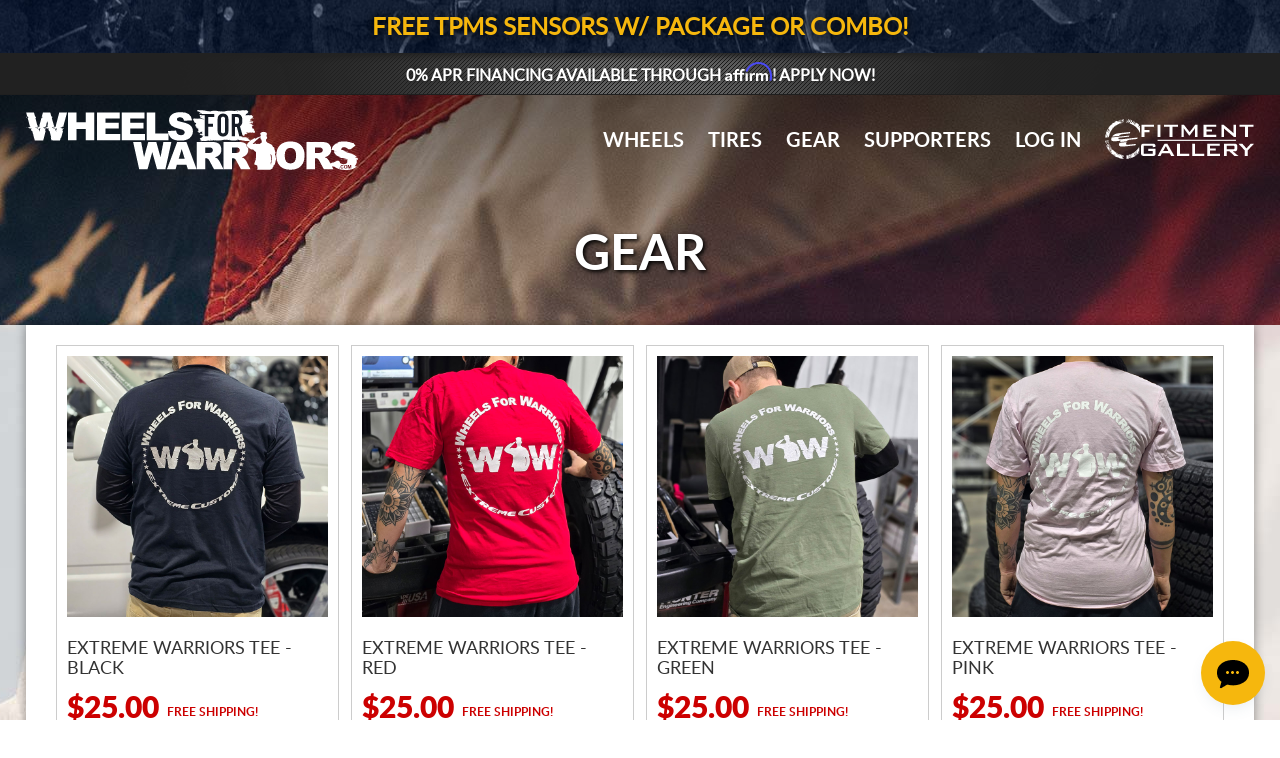

--- FILE ---
content_type: text/html; charset=UTF-8
request_url: https://www.wheelsforwarriors.com/get-gear.php
body_size: 6719
content:
<!DOCTYPE html>
<head>

<meta charset="UTF-8" />
<meta name="viewport" content="width=device-width, initial-scale=1.0" />

<title>Gear - Shirts, Hats, Decals and More Now Available at Wheels for Warriors!</title>

<meta name="Description" content="" />
<meta name="Keywords" content="wheels for warriors,wheels,tires,rims,for,warriors,veterans,vets,military,active,duty,armed,forces" />

<meta property="og:url" content="https://www.wheelsforwarriors.com/get-gear.php" />
<meta property="og:type" content="website" />
<meta property="og:site_name" content="Wheels For Warriors" />
<meta property="og:title" content="Gear - Shirts, Hats, Decals and More Now Available at Wheels for Warriors!" />
<meta property="og:image" content="https://www.wheelsforwarriors.com/inc.store/bk.inc/images/page/wheels-for-warriors.jpg" />
<meta property="og:description" content="" />

<link href="/images/icons/favicon.ico" rel="icon" type="image/x-icon" />
<link href="/images/icons/favicon.png" rel="icon" type="image/png" />
<link href="/images/icons/apple-touch-icon.png" rel="apple-touch-icon" sizes="180x180" />
<link href="/images/icons/icon-hires.png" rel="icon" sizes="192x192" />

<link rel="stylesheet" href="/plugins/lightbox2/css/lightbox.css" type="text/css" media="all" />
<link rel="stylesheet" href="/plugins/slick/slick.css" type="text/css" media="all" />
<link rel="stylesheet" href="https://cdn.paytomorrow.com/css/pt-mpe.min.css" />
<link rel="stylesheet" href="https://use.fontawesome.com/releases/v5.0.9/css/all.css" integrity="sha384-5SOiIsAziJl6AWe0HWRKTXlfcSHKmYV4RBF18PPJ173Kzn7jzMyFuTtk8JA7QQG1" crossorigin="anonymous">
<link rel="stylesheet" href="/css/font.css" type="text/css" media="all" />
<link rel="stylesheet" href="/inc.store/bk.inc/template/css/style.global.css?v=251212151848" type="text/css" media="all" />
<link rel="stylesheet" href="/css/style.css?v=250508110036" type="text/css" media="all" />
<link rel="stylesheet" href="/css/responsive.css?v=211004173134" type="text/css" media="all" />

<script type="text/javascript" src="/js/jquery.js?v=1.12.4"></script>
<script type="text/javascript" src="/js/jquery-migrate.min.js?v=1.4.1"></script>
<script type="text/javascript" src="/js/jquery.placeholder.min.js"></script>
<script type="text/javascript" src="/inc.store/bk.inc/template/js/script.global.js?v=240422143700"></script>
<script type="text/javascript" src="/js/site.js?v=250304145654"></script>
<script type="text/javascript" src="/plugins/slick/slick.min.js"></script>


<!-- Start of Contivio Chat Widget -->
<script src="https://uschat3.contivio.com/chat2/ContivioChatPlugin.js"></script>
<script src="https://uschat3.contivio.com/chat2/contivio-configuration-plugin.js"></script>
<link rel="stylesheet" href="https://uschat3.contivio.com/chat2/CustomStyles/CBA23D77EA32990EF13EEED983C0B569F.css">
<!-- End of Contivio Chat Widget-->
<!-- Global site tag (gtag.js) - Google Analytics -->
<script async src="https://www.googletagmanager.com/gtag/js?id=UA-73942026-9"></script>
<script>
  window.dataLayer = window.dataLayer || [];
  function gtag(){dataLayer.push(arguments);}
  gtag('js', new Date());
  gtag('config', 'UA-73942026-9');
</script>

<!-- Google tag (gtag.js) -->
<script async src="https://www.googletagmanager.com/gtag/js?id=G-1TLGDXBKRW"></script>
<script>
  window.dataLayer = window.dataLayer || [];
  function gtag(){dataLayer.push(arguments);}
  gtag('js', new Date());
  gtag('config', 'G-1TLGDXBKRW');
</script>

<!-- Google tag (gtag.js) -->
<script async src="https://www.googletagmanager.com/gtag/js?id=AW-11112776513"></script>
<script>
  window.dataLayer = window.dataLayer || [];
  function gtag(){dataLayer.push(arguments);}
  gtag('js', new Date());
  gtag('config', 'AW-11112776513');
</script>

<meta name="facebook-domain-verification" content="mp3tlsk4qfqfw7t3jzmckotwesnoo9" />


</head>
<body class="accy-page gear-results-page">


<nav id="mobile-menu-wrap">
  <a class="close close-btn sprite"></a>
  <div id="mobile-menu-interior-wrap">
    <ul id="menu-mobile" class="menu">

      <li class='menu-item'><a href='/realview.php'><img src='../inc.store/bk.inc/branding/EC-Fitment-Gallery/ec-fitment-gallery-logo-white.svg' alt='' id='gallery-link-mobile'></a></li><div class='clear'></div><li class='menu-item'><a href='/realview-upload.php'>Gallery Upload</a></li><li class='menu-item'><a href='/wheels.php'>Wheels</a></li><li class='menu-item'><a href='/tires.php'>Tires</a></li><li class='menu-item'><a href='/get-gear.php'>Gear</a></li><li class='menu-item'><a href='/supporters.php'>Supporters</a></li><li class='menu-item'><a href='/client.php'>Log In</a></li><li class='menu-item'><a href='/client.php?do=Register'>Register</a></li><li class='menu-item'><a href='/cart.php'>Cart</a></li>
      <a href='https://www.facebook.com/wheelsforwarriorsdotcom' target='_blank' class='wheels-for-warriors-fb-btn' style='display:block;margin-top:20px;'>
        <img src='../inc.store/bk.inc/images/facebook/findus-on-fb.svg' title='Wheels For Warriors Facebook' style='max-width:150px;'>
      </a>
      <div class="clear"></div>
    </ul>
  </div>
</nav>

<div id="outer-page-wrapper">


<div id='full-screen-loader'>
  <div id='table-fix'>
    <div class='ecl-wrap'>
      <div class='rel-wrap'>
          <img src='/inc.store/bk.inc/images/loading-wheel-circle.png' id='loading-circle' />
          <img src='/inc.store/bk.inc/images/loading-wheel-center.png' id='loading-center' />
      </div>
    </div>
  </div>
</div>
<style>
#sale-top-banner {
  background: url(/inc.store/bk.inc/images/backgrounds/wheel-rebate-bg.jpg) no-repeat center/auto,#001848;
  font-size: 24px;
  line-height: 28px;
  text-transform: uppercase;
  color: #fff;
  font-weight: bold;
  padding: 14px 0 11px;
  text-shadow: 0 0 10px #000;
  position: relative;
  font-family: 'latoregular';
}

#sale-top-banner.tpec-site-banner {
  background: url(/inc.store/bk.inc/images/backgrounds/tire-warranty-bg.jpg) no-repeat center/auto,#b41d2e;
}


#sale-top-banner a {
  color: #fff;
}

@media only screen and (max-width: 600px) {
#sale-top-banner {
  background-size: cover;
  font-size: 16px;
  line-height: 20px;
  padding: 10px 0 7px;
}
}
</style>

<div id='sale-top-banner' class='w4w-site-banner centered'><div class='row'><a href='/wheels.php'><span style='color:#f6b70d;'><span class='show400' style='height:0px;'><br></span>FREE TPMS Sensors W/ Package Or Combo!</span></a></div></div><div id="affirm-top-banner">
  <div class="row">
    <p id="affirm-prequal-link" class="affirm-site-modal">0% APR Financing Available Through <span class="__affirm-logo __affirm-logo-blue __ligature__affirm_full_logo__ __processed">Affirm</span><span class="hide500">! Apply Now!</span></p>
  </div>
</div>

<div class="container" id="header">
  <div class="row">
    <div class="twelve">
      <header>

        <a href="/" title="Wheels For Warriors" ><img src="../inc.store/bk.inc/branding/Wheels-For-Warriors/wheels-for-warriors-logo-white.svg" alt="Wheels For Warriors" id="main-logo" /></a>

        <div id="header-left">
          <a href="/" title="Wheels For Warriors" ><img src="../inc.store/bk.inc/branding/Wheels-For-Warriors/wheels-for-warriors-logo-white.svg" alt="Wheels For Warriors" id="main-logo-mobile" /></a>
        </div>

        <div id="mobile-menu-button" class="sprite"></div>

        <nav>
          <ul id="main-nav" class="menu">

            
            <li class='menu-item' style='margin-left:0px;'>
              <a href='/wheels.php'>Wheels</a>
            </li>
            <li class='menu-item'>
              <a href='/tires.php'>Tires</a>
            </li>
            <li class='menu-item'>
              <a href='/get-gear.php'>Gear</a>
            </li>
            <li class='menu-item'>
              <a href='/supporters.php'>Supporters</a>
            </li>
              <li class='menu-item'>
                <a href='/client.php'>Log In</a>
              </li>
            <li id='nav-rv-button' class='menu-item' style='position:relative;top:-3px;'>
              <a href='/realview.php'>
                <img src='../inc.store/bk.inc/branding/EC-Fitment-Gallery/ec-fitment-gallery-logo-white.svg' alt='' class='menu-icon white'>
              </a>
            </li>
          </ul>
        </nav>

        <div class="clear"></div>
      </header>
    </div>
    <div class="clear"></div>
  </div>

  
      <div id='interior-hero'>
        <div class='row'>
          <div class='twelve'> 
            <h1 class='hero-title'>Gear</h1>
          </div>
          <div class='clear'></div>
        </div>
      </div>
</div>


<div class="container" id="main">
  <div class="row-wrap">
    <div class="row">

      <form method="get" name="search">
  <div id="search-results">

    <a href='product.php?item_id=546265' class='feature-box ' style='overflow: visible;' title='Extreme Warriors Tee - Black - 546265'><img class='feature-image' src='../inc.store/global/images/items/ec-gear-w4w-extreme-546265-pic00.jpg' alt='Extreme Warriors Tee - Black' title='Extreme Warriors Tee - Black - 546265' style=''><p class='feature-title brand dt-desc'><span>Extreme Warriors Tee - Black</span></p><p class='feature-title brand t-desc' ><span>Extreme Warriors Tee - Black</span></p><p class='feature-title brand m-desc' ><span>Extreme Warriors Tee - Black</span></p><p class='feature-price'>$25.00<span class='free-shipping'>Free Shipping!</span></p></a><a href='product.php?item_id=546266' class='feature-box ' style='overflow: visible;' title='Extreme Warriors Tee - Red - 546266'><img class='feature-image' src='../inc.store/global/images/items/ec-gear-w4w-extreme-546266-pic00.jpg' alt='Extreme Warriors Tee - Red' title='Extreme Warriors Tee - Red - 546266' style=''><p class='feature-title brand dt-desc'><span>Extreme Warriors Tee - Red</span></p><p class='feature-title brand t-desc' ><span>Extreme Warriors Tee - Red</span></p><p class='feature-title brand m-desc' ><span>Extreme Warriors Tee - Red</span></p><p class='feature-price'>$25.00<span class='free-shipping'>Free Shipping!</span></p></a><a href='product.php?item_id=546267' class='feature-box ' style='overflow: visible;' title='Extreme Warriors Tee - Green - 546267'><img class='feature-image' src='../inc.store/global/images/items/ec-gear-w4w-extreme-546267-pic00.jpg' alt='Extreme Warriors Tee - Green' title='Extreme Warriors Tee - Green - 546267' style=''><p class='feature-title brand dt-desc'><span>Extreme Warriors Tee - Green</span></p><p class='feature-title brand t-desc' ><span>Extreme Warriors Tee - Green</span></p><p class='feature-title brand m-desc' ><span>Extreme Warriors Tee - Green</span></p><p class='feature-price'>$25.00<span class='free-shipping'>Free Shipping!</span></p></a><a href='product.php?item_id=546268' class='feature-box ' style='overflow: visible;' title='Extreme Warriors tee - Pink - 546268'><img class='feature-image' src='../inc.store/global/images/items/ec-gear-w4w-extreme-546268-pic00.jpg' alt='Extreme Warriors tee - Pink' title='Extreme Warriors tee - Pink - 546268' style=''><p class='feature-title brand dt-desc'><span>Extreme Warriors tee - Pink</span></p><p class='feature-title brand t-desc' ><span>Extreme Warriors tee - Pink</span></p><p class='feature-title brand m-desc' ><span>Extreme Warriors tee - Pink</span></p><p class='feature-price'>$25.00<span class='free-shipping'>Free Shipping!</span></p></a><div class='clear'></div>
  </div>
</form>
    </div>
    <div class="clear"></div>
  </div>
</div>


<div id="jeep" class="container group5 bg_wrap">
  <div class="row">
    <div class="twelve">

      <a href="/" title="Wheels For Warriors" id="footer-logo" class="hide800"><img src="../inc.store/bk.inc/branding/Wheels-For-Warriors/wheels-for-warriors-long-white.svg" alt="Wheels For Warriors Logo" />
      <a href="/" title="Wheels For Warriors" id="footer-logo-mobile" class="show800"><img src="../inc.store/bk.inc/branding/Wheels-For-Warriors/wheels-for-warriors-logo-white.svg" alt="Wheels For Warriors Logo" /></a>

    </div>
    <div class="clear"></div>
  </div>
</div>

<div id="sponsors" class="container group6 bg_wrap">
  <div class="row">
    <div class="twelve">

      <h2 class="black-text">Brought to you by</h2>

      
      <div class="footer-ec-logo-wrap">
        <div class="footer-ec-logo" id="footer-ec-svg">
          <a href="https://www.extremecustoms.com" target="_blank" title="Extreme Customs">
            <img src="inc.store/bk.inc/branding/Extreme-Customs/extreme-customs-logo.svg" alt="Extreme Customs">
          </a>
        </div>
        <div class="footer-ec-logo" id="footer-tr-svg">
          <a href="https://www.tirereps.com" target="_blank" title="Tire Reps">
            <img src="inc.store/bk.inc/branding/Tire-Reps/tire-reps-main-logo.svg" alt="Tire Reps">
          </a>
        </div>
        <div class="footer-ec-logo" id="footer-ltc-svg">
          <a href="https://www.liftedtruckclub.com" target="_blank" title="Lifted Truck Club">
            <img src="inc.store/bk.inc/branding/Lifted-Truck-Club/lifted-truck-club-logo.svg" alt="Lifted Truck Club">
          </a>
        </div>
        <div class="footer-ec-logo" id="footer-tw-svg">
          <a href="https://www.tiresandwheels.com" target="_blank" title="Tires and Wheels">
            <img src="inc.store/bk.inc/branding/Tires-and-Wheels/tires-and-wheels-logo.svg" alt="Tires and Wheels">
          </a>
        </div>
      </div>

      <div class="sponsor-logos">
        <h2 class="black-text">Sponsored by</h2>
        <div class="footer-ec-logo-wrap">
          <div class="footer-ec-logo" id="footer-nitto-svg">
            <a href="https://www.nittotire.com" target="_blank" title="Nitto">
              <img src="inc.store/bk.inc/wheelsforwarriors/images/nitto-tire-logo.svg" alt="Nitto Logo">
            </a>
          </div>
          <div class="footer-ec-logo" id="footer-toyo-svg">
            <a href="https://www.toyotires.com" target="_blank" title="Toyo Tires">
              <img src="inc.store/bk.inc/wheelsforwarriors/images/toyo-tires-logo.svg" alt="Toyo Tires Logo">
            </a>
          </div>
          <div class="footer-ec-logo" id="footer-wheelpros-svg">
            <a href="https://www.wheelpros.com" target="_blank" title="Wheel Pros">
              <img src="inc.store/bk.inc/wheelsforwarriors/images/wheel-pros-logo.svg" alt="Wheel Pros Logo">
            </a>
          </div>
        </div>
        <div id="footer-sponsor-wrapper">
          <a href="https://waasboring.com" target="_blank" title="Waas Boring & Cable Inc">
            <img src="inc.store/bk.inc/wheelsforwarriors/images/waas-logo.jpg" alt="Waas Boring Logo" style="max-height:100px;">
          </a>
          <a href="https://www.dealersrock.com" target="_blank" title="Wisconsin State Auto Auction">
            <img src="inc.store/bk.inc/wheelsforwarriors/images/wi-state-auto-auction-logo.png" alt="Wisconsin State Auto Auction Logo" style="max-height:120px;">
          </a>
          <a href="https://themooseinn.com" target="_blank" title="Moose Inn">
            <img src="inc.store/bk.inc/wheelsforwarriors/images/moose-inn-logo.png" alt="Moose Inn Logo" style="max-height:120px;">
          </a>
          <a href="https://www.dempseylaw.com" target="_blank" title="Dempsey Law">
            <img src="inc.store/bk.inc/wheelsforwarriors/images/dempseylaw.png" alt="Dempsey Law Logo" style="max-height:120px;">
          </a>
        </div>
      </div>

      <div class="clear"></div>

      <a href='https://www.facebook.com/wheelsforwarriorsdotcom' target='_blank' class='wheels-for-warriors-fb-btn' style='display:block;margin-top:40px;'>
        <img src='../inc.store/bk.inc/images/facebook/findus-on-fb.svg' title='Wheels For Warriors Facebook'>
      </a>


    </div>
    <div class="clear"></div>
  </div>
</div>

<div id="footer">
<!--<a href='#' id="back-to-top" class="sprite">&nbsp;</a>-->
  <div class="row">

    <div id="footer-site-links-wrap" class="footer-wrap-margin">
      <div class="row">
        <div class="footer-nav-wrap twelve">
          <div class="three">
            <nav>
              <ul>
                <li class='footer-links-header w4w-footer-links-header'>Products</li>
                <li><a href="tires.php">Tires</a></li>
                <li><a href="wheels.php">Wheels</a></li>
                <li><a href="lift-kits.php">Suspension</a></li>
                <li><a href="get-gear.php">Gear</a></li>
              </ul>
            </nav>
          </div>
          <div class="three">
            <nav>
              <ul>
                <li class='footer-links-header w4w-footer-links-header'>Support Center</li>
                <li><a href="fitment-warranty-policies.php">Fitment &amp; Warranty Policies</a></li>
                <li><a href="shipping-policies.php">Shipping Policies</a></li>
                <li><a href="return-cancellation-policies.php">Return &amp; Cancellation Policies</a></li>
                <li><a href="termsandconditions.php">Terms &amp; Conditions</a></li>    
              </ul>
            </nav>
          </div>
          <span class="show600" style="line-height: 20px;"><div class="clear"><br></div></span>
          <div class="three">
            <nav>
              <ul>
                <li class='footer-links-header w4w-footer-links-header'>Company</li>
                <li><a href="our-company.php">About</a></li>
                <li><a href="reviews.php">Reviews</a></li>
              </ul>
            </nav>
          </div>
          <div class="three last">
            <nav>
              <ul>
                <li class='footer-links-header w4w-footer-links-header'>Links</li>
                <li><a href="client.php?do=Register">Register</a></li>
                <li><a href="promotions.php">Promotions</a></li>
                <li><a href="realview.php">Fitment Gallery</a></li>
                <li><a href="realview-upload.php">Gallery Upload</a></li>
              </ul>
            </nav>
          </div>
        </div>
        <div class="clear"></div>
      </div>
    </div>
      
    <div id="footer-copyright">
      &copy;2026 WheelsForWarriors.com. All rights reserved. 
      <span class="ec-network-link">Part of the <a href="http://www.extremecustoms.com" target="_blank">EC Online Network</a></span>
      <span class="tandc-link"><a href="termsandconditions.php">Terms and Conditions</a> &nbsp;|&nbsp; <a href="termsandconditions.php">Privacy Policy</a></span>
      <span class="free-shipping-condition show600">Free shipping applies to the contiguous US only.</span>
      <span class="free-shipping-condition hide600">Free shipping applies to the contiguous United States only.</span>
    </div>
  </div>
</div>

<div id="mobile-sticky-footer" class="show600">
  <a class="sticky-footer-link sticky-phone-link" href="tel:9206511133">
    <img src="inc.store/bk.inc/images/svg/sticky-footer/call-fb3031.svg" id="sticky-phone-icon">
  </a>
  <a class="sticky-footer-link sticky-email-link" href="mailto:sales@wheelsforwarriors.com">
    <img src="inc.store/bk.inc/images/svg/sticky-footer/email-fb3031.svg" id="sticky-email-icon">
  </a>
  <div class="sticky-footer-link sticky-chat-link mobile-chat-notification">
    <div id="chat-with-us" onclick="openChat()"><img src="inc.store/bk.inc/images/svg/sticky-footer/chat-online-fb3031.svg" id="sticky-chat-online"></div>
  </div>
</div>


</div><!-- OUTER PAGE WRAPPER -->

	<script>

	// Start Affirm JS embed code
	// =======================

	// Initialize the Affirm runtime JS
	var _affirm_config = {

    public_api_key:  "AZ5TYGWUHGW3MLSS",
    script:          "https://cdn1.affirm.com/js/v2/affirm.js"	};
	(function(l,g,m,e,a,f,b){var d,c=l[m]||{},h=document.createElement(f),n=document.getElementsByTagName(f)[0],k=function(a,b,c){return function(){a[b]._.push([c,arguments])}};c[e]=k(c,e,"set");d=c[e];c[a]={};c[a]._=[];d._=[];c[a][b]=k(c,a,b);a=0;for(b="set add save post open empty reset on off trigger ready setProduct".split(" ");a<b.length;a++)d[b[a]]=k(c,e,b[a]);a=0;for(b=["get","token","url","items"];a<b.length;a++)d[b[a]]=function(){};h.async=!0;h.src=g[f];n.parentNode.insertBefore(h,n);delete g[f];d(g);l[m]=c})(window,_affirm_config,"affirm","checkout","ui","script","ready");

	// =======================
	// End Affirm JS embed code


affirm.ui.ready(function(){
  //define the Prequal JSON object
  var affirm_prequal_config = {
  "page_type": "home",
  "mode":"modal",
  };
  //set the Prequal configuration
  affirm.prequal.set(affirm_prequal_config);
});


  // Global variables
	// -----------------------

		// Declare form variables
		// var chargeId,checkoutToken,billingFirst,billingLast,billingAddress1,billingAddress2,billingCity,billingState,billingEmail,billingZip,billingPhone,totalRaw,total,productName,unitPriceRaw,unitPrice,productQuantity,taxRaw,tax,shippingRaw,shipping,discountRaw,discount,calculatedTotal,calculatedSubtotal;

		// Use current location
		var baseURL = location.href.substring(0, location.href.lastIndexOf("/")+1);
		var currentLocation = location.href;
		var confirmLocation = baseURL + "order_confirmation.php?env=live";

	// Checkout
	// -----------------------
		// Checkout button
		var checkoutButton = document.getElementById('checkoutButton');
    if (checkoutButton) {
      checkoutButton.addEventListener('click', checkoutHandler, false);
    }
		document.body.onkeypress=function(e){
			if(e.keyCode==13){
				checkoutButton.click();
			}
		}

		// Checkout function
		function checkoutHandler() {

			checkoutButton.value = "Redirecting to Affirm...";
			checkoutButton.style = "background:#333";

			// Grab form values
			var billingFirst = document.getElementById('firstName').value,
			billingLast = document.getElementById('lastName').value,
			billingAddress1 = document.getElementById('addressLine1').value,
			billingAddress2 = document.getElementById('addressLine2').value,
			billingCity = document.getElementById('city').value,
			billingState = document.getElementById('state').value,
			billingEmail = document.getElementById('email').value,
			billingZip = document.getElementById('zipcode').value,
			billingPhone = document.getElementById('phoneNumber').value,
			tax = "0",
			shipping = "000",
			discount = "0",
			total = "";
			// Define checkout object
			affirm.checkout({
				
				// Financial Product Key is provided along with your API keys
				"config": {

					"financial_product_key":"FPFE1BYL2YCC1URE",				},

				// Define URLs for the two outcomes of the checkout
				"merchant": {

					 "name": "WheelsForWarriors.com",
					"user_cancel_url": "https://www.wheelsforwarriors.com/affirm-cancel.php",
					"user_confirmation_url": "https://www.wheelsforwarriors.com/thank-you.php",	
					"user_confirmation_url_action" : "GET",
                    "exchange_lease_enabled": true,
				},

				// Define vehicle information if set
				"metadata": {
          
            "customer_id": "0",
            "vehicle": "not set",
            "vehicle_id": "0",
            "estimate_id": "0",
            "website": "www.wheelsforwarriors.com",				},

					// "financing_program":"program_2",
				//"financing_program":"zero_pct_3_6_12_no_standard",
					// "financing_program":"standard_3_6",
				// Add each product to this array
				"items": [

				],

				"order_id": "kf99pesicvcr6qb8iesksvn803",
				"shipping": {
					"name": {
						"first": billingFirst,
						"last": billingLast
					},
					"address": {
						"line1": billingAddress1,
						"line2": billingAddress2,
						"city": billingCity,
						"state": billingState,
						"zipcode": billingZip
					},
					"phone_number": billingPhone,
					"email": billingEmail,
				},
				"billing": {
					"name": {
						"first": billingFirst,
						"last": billingLast
					},
					"address": {
						"line1": billingAddress1,
						"line2": billingAddress2,
						"city": billingCity,
						"state": billingState,
						"zipcode": billingZip
					},
					"phone_number": billingPhone,
					"email": billingEmail,
				},
				"shipping_amount": shipping,
				"tax_amount": tax,
				"total": total
			});

			// Initialize Affirm checkout
			affirm.checkout.post();
		}
	</script>
<script src="/plugins/lightbox2/js/lightbox.min.js"></script>

<script>
var _katapult_config = {
api_key:     "14e3b2951ccccfcc52d393b2ce2f04cf2dcaf467",environment: "https://www.katapult.com"};
!function(e,t){e.katapult=e.katapult||{};var n,i,r;i=!1,n=document.createElement("script"),n.type="text/javascript",n.async=!0,n.src=t.environment+"/"+"plugin/js/katapult.js",n.onload=n.onreadystatechange=function(){i||this.readyState&&"complete"!=this.readyState||(i=!0,e.katapult.setConfig(t.api_key))},r=document.getElementsByTagName("script")[0],r.parentNode.insertBefore(n,r);var s=document.createElement("link");s.setAttribute("rel","stylesheet"),s.setAttribute("type","text/css"),s.setAttribute("href",t.environment+"/"+"plugin/css/katapult.css");var a=document.querySelector("head");a.insertBefore(s,a.firstChild)}(window,_katapult_config);

jQuery('.katapult-approve-button').on('click', function() {
  katapult.preapprove();
});
</script>



<script>
function openChat() {
    let btn = document.querySelector('#chat-button, .bubble, .contivio-chat-button');

    if (btn) {
        btn.click(); 
    }
}
</script>
</body>
</html>

--- FILE ---
content_type: text/css
request_url: https://www.wheelsforwarriors.com/css/font.css
body_size: 758
content:
/* Lato Black */
@font-face {
  font-family: 'latoblack';
    src: url('font/lato_black/lato-black.eot');
    src: url('font/lato_black/lato-black.eot?#iefix') format('embedded-opentype'),
         url('font/lato_black/lato-black.woff2') format('woff2'),
         url('font/lato_black/lato-black.woff') format('woff'),
         url('font/lato_black/lato-black.ttf') format('truetype'),
         url('font/lato_black/lato-black.svg#latoblack') format('svg');
    font-weight: normal;
    font-style: normal;
}

/* Lato Bold */
@font-face {
    font-family: 'latobold';
    src: url('font/lato_bold/lato-bold.eot');
    src: url('font/lato_bold/lato-bold.eot?#iefix') format('embedded-opentype'),
         url('font/lato_bold/lato-bold.woff2') format('woff2'),
         url('font/lato_bold/lato-bold.woff') format('woff'),
         url('font/lato_bold/lato-bold.ttf') format('truetype'),
         url('font/lato_bold/lato-bold.svg#latobold') format('svg');
    font-weight: normal;
    font-style: normal;
}

/* Lato Bold Italic */
@font-face {
  font-family: 'latobold_italic';
    src: url('font/lato_bold_italic/lato-bolditalic.eot');
    src: url('font/lato_bold_italic/lato-bolditalic.eot?#iefix') format('embedded-opentype'),
         url('font/lato_bold_italic/lato-bolditalic.woff2') format('woff2'),
         url('font/lato_bold_italic/lato-bolditalic.woff') format('woff'),
         url('font/lato_bold_italic/lato-bolditalic.ttf') format('truetype'),
         url('font/lato_bold_italic/lato-bolditalic.svg#latobold_italic') format('svg');
    font-weight: normal;
    font-style: normal;
}

/* Lato Italic */
@font-face {
    font-family: 'latoitalic';
    src: url('font/lato_italic/lato-italic.eot');
    src: url('font/lato_italic/lato-italic.eot?#iefix') format('embedded-opentype'),
         url('font/lato_italic/lato-italic.woff2') format('woff2'),
         url('font/lato_italic/lato-italic.woff') format('woff'),
         url('font/lato_italic/lato-italic.ttf') format('truetype'),
         url('font/lato_italic/lato-italic.svg#latoitalic') format('svg');
    font-weight: normal;
    font-style: normal;
}

/* Lato light */
@font-face {
    font-family: 'latolight';
    src: url('font/lato_light/lato-light.eot');
    src: url('font/lato_light/lato-light.eot?#iefix') format('embedded-opentype'),
         url('font/lato_light/lato-light.woff2') format('woff2'),
         url('font/lato_light/lato-light.woff') format('woff'),
         url('font/lato_light/lato-light.ttf') format('truetype'),
         url('font/lato_light/lato-light.svg#latolight') format('svg');
    font-weight: normal;
    font-style: normal;
}

/* Lato Regular */
@font-face {
    font-family: 'latoregular';
    src: url('font/lato_regular/lato-regular.eot');
    src: url('font/lato_regular/lato-regular.eot?#iefix') format('embedded-opentype'),
         url('font/lato_regular/lato-regular.woff2') format('woff2'),
         url('font/lato_regular/lato-regular.woff') format('woff'),
         url('font/lato_regular/lato-regular.ttf') format('truetype'),
         url('font/lato_regular/lato-regular.svg#latoregular') format('svg');
    font-weight: normal;
    font-style: normal;
}

/* Lato Semibold */
@font-face {
  font-family: 'latosemibold';
    src: url('font/lato_semibold/lato-semibold.eot');
    src: url('font/lato_semibold/lato-semibold.eot?#iefix') format('embedded-opentype'),
         url('font/lato_semibold/lato-semibold.woff2') format('woff2'),
         url('font/lato_semibold/lato-semibold.woff') format('woff'),
         url('font/lato_semibold/lato-semibold.ttf') format('truetype'),
         url('font/lato_semibold/lato-semibold.svg#latosemibold') format('svg');
    font-weight: normal;
    font-style: normal;
}

/* Oswald Book */
@font-face {
    font-family: 'oswaldbook';
    src: url('font/oswald_regular/oswald-regular.eot');
    src: url('font/oswald_regular/oswald-regular.eot?#iefix') format('embedded-opentype'),
         url('font/oswald_regular/oswald-regular.woff2') format('woff2'),
         url('font/oswald_regular/oswald-regular.woff') format('woff'),
         url('font/oswald_regular/oswald-regular.ttf') format('truetype'),
         url('font/oswald_regular/oswald-regular.svg#oswaldbook') format('svg');
    font-weight: normal;
    font-style: normal;
}

/* Raleway Bold */
@font-face {
	font-family: 'ralewaybold';
	src: url('font/raleway_bold/raleway-bold.eot');
	src: url('font/raleway_bold/raleway-bold.eot?#iefix') format('embedded-opentype'),
			 url('font/raleway_bold/raleway-bold.woff2') format('woff2'),
			 url('font/raleway_bold/raleway-bold.woff') format('woff'),
			 url('font/raleway_bold/raleway-bold.ttf') format('truetype'),
			 url('font/raleway_bold/raleway-bold.svg#ralewaybold') format('svg');
	font-weight: normal;
	font-style: normal;
}

/* Raleway Regular */
@font-face {
	font-family: 'ralewayregular';
	src: url('font/raleway_regular/raleway-regular.eot');
	src: url('font/raleway_regular/raleway-regular.eot?#iefix') format('embedded-opentype'),
			 url('font/raleway_regular/raleway-regular.woff2') format('woff2'),
			 url('font/raleway_regular/raleway-regular.woff') format('woff'),
			 url('font/raleway_regular/raleway-regular.ttf') format('truetype'),
			 url('font/raleway_regular/raleway-regular.svg#ralewayregular') format('svg');
	font-weight: normal;
	font-style: normal;
}

/* Rock Salt */
@font-face {
    font-family: 'rocksalt';
    src: url('font/rocksalt/rocksalt.eot');
    src: url('font/rocksalt/rocksalt.eot?#iefix') format('embedded-opentype'),
         url('font/rocksalt/rocksalt.woff2') format('woff2'),
         url('font/rocksalt/rocksalt.woff') format('woff'),
         url('font/rocksalt/rocksalt.ttf') format('truetype'),
         url('font/rocksalt/rocksalt.svg#rock_saltregular') format('svg');
    font-weight: normal;
    font-style: normal;
}

/* Titillium Black */
@font-face {
    font-family: 'titilliumblack';
    src: url('font/titillium_black/titillium-black.eot');
    src: url('font/titillium_black/titillium-black.eot?#iefix') format('embedded-opentype'),
         url('font/titillium_black/titillium-black.woff2') format('woff2'),
         url('font/titillium_black/titillium-black.woff') format('woff'),
         url('font/titillium_black/titillium-black.ttf') format('truetype'),
         url('font/titillium_black/titillium-black.svg#titilliumblack') format('svg');
    font-weight: normal;
    font-style: normal;
}


--- FILE ---
content_type: text/css
request_url: https://www.wheelsforwarriors.com/css/responsive.css?v=211004173134
body_size: 4175
content:
@media only screen and (max-width: 1400px) {
#header {
	width: 100%;
	padding-left: 0%;
	padding-right: 0%;	
}

header {
	width: 96%;
	padding-left: 2%;
	padding-right: 2%;	
}

#advanced-search.container {
  width: 100%;
}

.menu-item {
  display: inline-block;
  margin-left: 20px;
}

#main-nav a {
  font-size: 20px;
}
}

@media only screen and (max-width: 1280px) {
#top-header,
.container {
	width: 96%;
	padding-left: 2%;
	padding-right: 2%;	
}

.row-wrap {
	width: 96%;
	padding-left: 2%;
	padding-right: 2%;
  padding-top: 20px;
  padding-bottom: 20px;
}

#advanced-search.container {
  width: 100%;
}

#advanced-search .row {
  width: 96%;
}

#top-header {
  letter-spacing: -.5px;
}

#top-header .menu-item {
  margin-left: 12px;
}

#main-logo {
  max-height: 60px;
}

#main-nav {
  margin-top: 12px;
}

#home-hero-text-wrap {
  margin-top: 0;
}

#main.container p.results-price.affirm-as-low-as,
#main.container p.results-price-placeholder {
  height: 48px;
  line-height: 20px;
}

#footer-banner span {
  display: block;
}
}

@media only screen and (max-width: 1200px) {
.menu-item {
  margin-left: 15px;
}

#main-nav a {
  font-size: 18px;
}
}

@media only screen and (max-width: 1100px) {
.hide1100 { display: none; }
.show1100 { display: block; }

#header {
  width: 100%;
  padding: 15px 0;
}

#header-left {
  display: block;
  float: left;
  max-width: 70%;
}

#main-logo-mobile {
  display: block;
  max-height: 60px;
}

#mobile-menu-button.sprite,
#mobile-hero {
  display: block;
}

#top-header nav,
#mail-in-match-small,
#main-logo,
#main-nav {
  display: none;
}

#home-hero h1.hero-title {
  font-size: 40px;
  line-height: 40px;
}

#home-hero .hero-text {
  padding-top: 20px;
}
}

@media only screen and (max-width: 1060px) {
#bbb-wrap {
	display: none;
}
}

@media only screen and (max-width: 1024px) {
.hide1000 { display: none; }
.show1000 { display: block; }

.container {
	width: 93%;
	padding-left: 3.5%;
	padding-right: 3.5%;	
}

#top-header {
  padding-top: 5px;
  padding-bottom: 5px;
  letter-spacing: 0px;
  background-position: 45% center;
}

#top-announcement {
  float: none;
  text-align: center;
}

#top-announcement a {
  /* padding-left: 63px; */
  /* background: url('../inc.store/bk.inc/images/logos/mail-in-match-40x.png') center left no-repeat; */
}

#home-hero {
  /* height: auto; */
  /* background-image: url('../inc.store/bk.inc/tirereps/images/hero-mobile-kia.jpg'); */
  /* background-size: cover; */
}

#home-hero h1.hero-title {
  font-size: 40px;
  line-height: 40px;
}

#home-hero .hero-text {
  padding: 20px 0;
  text-align: center;
  padding: 20px 0 10px;
  font-size: 18px;
  line-height: 32px;
}

h1.hero-title {
  font-size: 60px;
  line-height: 60px;
}

h2.hero-subtitle {
  font-size: 30px;
  line-height: 40px;
}

h3.hero-disclaimer {
  font-size: 14px;
  line-height: 18px;
}

.hero-image {
  display: none;
}

#home-features-wrap {
  padding-top: 16px;
  padding-bottom: 16px;
}

.feature-item.four {
  width: 100%;
  margin: 0;
}

.feature-item.mid {
  padding: 15px 0 12px;
  margin-top: 12px;
  margin-bottom: 15px;
  border-top: 1px solid #fff;
  border-bottom: 1px solid #fff;
}

h2.feature-title {
  font-size: 30px;
  line-height: 32px;
}

#main.container {
  width: 100%;
  padding: 0;
}

.feature-box {
  width: 32.3%;
}

.contact-page .eight {
  width: 57.5%;
}

.contact-page .four {
  width: 40.5%;
}

.location-page .eight,
.location-page .location-info.four {
  width: 100%;
  margin-right: 0;
  margin-bottom: 24px;
}

.loc-item {
  margin-bottom: 10px;
}

input[type=tel],
input[type=text],
input[type=email],
input[type=number],
input[type=password],
select,
textarea {
  padding: 8px 4px;
}

.gallery-preview-img {
  height: 210px;
}

.tire-results-page .feature-box,
.wheel-results-page .feature-box {
  max-height: none;
}
}

@media only screen and (max-width: 900px) {
.hide900 {
  display: none;
}

.row-wrap {
  min-height: inherit;
  min-height: auto;
}

.dt-desc,
h2.dt-desc {
  display: none !important;
}

.t-desc {
  display: block !important;
}

.gallery-preview-img {
  height: 180px;
}
}

@media only screen and (max-width: 800px) {
.hide800, .hide-800 { display: none; }
.show800, .show-800 { display: block; }

.dt-desc {
  display: none !important;
}

.t-desc {
  display: block !important;
}

.bg_wrap {
  background-attachment: initial;
}

.group3 {
  height: 400px;
}

.group5 {
  /* height: 200px; */
  /* background-image: url(../inc.store/bk.inc/wheelsforwarriors/images/bg-flag.jpg); */
}

#home-hero {
  padding: 40px 0 0;
}

#home-hero .six {
  width: 100%;
  margin-right: 0px;
}

h1.hero-title {
  font-size: 40px;
  line-height: 40px;
}

#home-hero .hero-text {
  padding: 20px 0 10px;
  font-size: 18px;
  line-height: 32px;
}

.home-page #feature,
.home-page #disco-wrap {
  padding-top: 40px;
  padding-bottom: 40px;
  font-size: 18px;
  line-height: 26px;
}

.group2, .group4, .group6, .group8 {
  padding-top: 40px;
  padding-bottom: 40px;
}

#home-share-info {
  margin-top: 0px;
}

.realview-page .feature-box,
.feature-box {
	width: 46%;
  margin: 0 2% 4%;
}

.feature-box.gear-box-item {
  width: 32.3%;
  margin: 0 .5% 2%;
}

.gallery-preview-img {
  height: 240px;
}

.feature-wrap {
  display: block;
}

.feature {
  padding: 20px 0;
  width: 100%;
  text-align: center;
}

.feature-title {
  font-size: 40px;
  line-height: 40px;
}

.feature-text {
  font-size: 20px;
  line-height: 24px;
}

.feature-image {
  min-height: inherit;
  min-height: auto;
}

.home-page .feature-image {
  height: 250px;
}

#interior-hero {
  padding-top: 40px;
  padding-bottom: 0px;
}

#interior-hero h1 {
  font-size: 50px;
  line-height: 50px;
}

h1 {
  font-size: 46px;
  line-height: 46px;
}

h2 {
  font-size: 36px;
  line-height: 36px;
}

h3,h4 {
  font-size: 24px;
  line-height: 24px;
}

.tires-page #main select {
  width: 100%;
  margin-bottom: 10px;
}

.flex-box {
  display: block;
}

.flex-box .six {
  width: 100%;
  margin-right: 0;
  float: none;
}

.gear-page #product-shell #info-area select {
  margin-bottom: 10px;
}

.tires-page .six {
  width: 100%;
  margin-right: 0;
}

.tires-page .service-wrap {
  background: none;
}

#coupon-slides .coupon {
  margin: 0px;
}

.about-page .six {
  width: 100%;
  margin: 0;
}

.about-page .six img {
  margin-bottom: 24px;
}

.contact-page .eight,
.contact-page .four {
  width: 100%;
  margin: 0 0 24px;
}

.contact-page form {
  margin-bottom: 24px;
}

.location-map iframe {
  height: 250px;
}

.loc-info .button {
  margin-top: 10px;
}

.coupon-table td {
  padding: 0;
  display: block;
}

.upload-page a.button.large-button {
  margin: 0 20px 20px;
}

.fit-dropdown select, .fit-disclaimer {
  width: 100% !important;
  margin-bottom: 5px;
}

#main.container table#adv-fit-table {
  margin: 5px 0 5px 10px;
}

table#adv-fit-table tr.min-max-selects {
  float: left;
  width: 33%;
  margin-bottom: 10px;
  margin-left: 0;
}

.package-page table#adv-fit-table tr.min-max-selects {
  width: 50%;
}

table#adv-fit-table tr.other-selects,
.package-page table#adv-fit-table tr.other-selects {
  float: left;
  width: 100%;
}

table#adv-fit-table tr.other-selects select {
  margin: 0 2% 0 0 !important;
}

table#adv-fit-table tr.other-selects td.adv-search-select-title {
  display: none;
}

.wt-step-1.six {
  width: 100%;
}

.wt-step-2.completed.six {
  clear: both;
  width: 100%;
  margin-top: 10px;
  padding-top: 20px;
  border-top: 1px solid #dfdfdf;
}

#image-upload-form {
  width: 80%;
  margin: 0 10%;
}

.affirm-help-icons .three {
  width: 48%;
  margin: 0 1%;
}

.make-offer-form-wrapper {
  width: 90%;
  margin: 0 5%;
}

#product-shell #info-area form a.button {
  font-size: 22px;
}

a#pu-shop-now,
a#cancel-pu-button,
a#continue-to-cart,
a#cancel-cart-button,
a#add-lugs-to-cart {
  display: inline-block;
  width: 35%;
  margin: 0 1.5% 10px;
  padding: 15px 20px;
}

.clientarea form#payment-form,
.clientarea form#paypal-btn-form,
.clientarea form#affirm-btn-form {
  width: 80%;
  margin: 0 10%;
}

.featured-title, #rv-header, #vv-header {
  font-size: 28px;
  line-height: 28px;
}

.rv-page .four,
.rv-page .eight,
.vehicleview-page .four,
.vehicleview-page .eight {
  width: 100%;
  margin-right: 0;
}

.rvslider-nav,
.slick-slide.rvnavslide {
  height: 100px;
}

.client-table td.line-photo {
  width: 15%;
}

.client-table td.line-product {
  width: 45%;
}

.giveaway-page h4 {
  font-size: 24px;
  line-height: 30px;
}

#main.container p.results-price.affirm-as-low-as,
#main.container p.results-price-placeholder {
  height: 30px;
}

#footer-logo-mobile img {
  padding: 60px 0;
}

#footer-ec  { width: 90%; padding: 0 5%; }
#footer-tr  { width: 50%; padding: 10px 0; }
#footer-ts  { width: 50%; padding: 10px 0; }
#footer-tw  { width: 50%; }
#footer-ltc { width: 50%; }

.sponsor-logos {
  margin: 30px 0 0;
}
}

@media only screen and (max-width: 700px) {
.hide700,.hide-700 { display: none; }
.show700,.show-700 { display: block; }

body {
  /* background-size: 250%; */
  background-size: cover;
}

.row-wrap {
  box-shadow: none;
}

#interior-hero {
  display: none;
}

#image-upload-form {
  width: 100%;
  margin: 0;
}

.clientarea .six,
.clientarea form,
#acct-edit-fields {
  width: 100%;
}

input.half-width {
  float: none;
  width: 100%;
  margin-right: 0%;
}

.wheel-search-selection {
  width: 100%;
  float: none;
  margin: 10px 0;
  padding: 10px 0;
}

#wheel-details-img,
.tire-details-img,
.wt-tire-details.completed .tire-details-img {
  width: 50%;
}

.wheel-details-list {
  width: 100%;
  padding: 0;
  margin-bottom: 5px;
}

.tire-details-list {
  width: 100%;
  padding: 0;
  margin-top: 10px;
}

.tire-result {
  padding-bottom: 10px;
}

#wheel-details-right,
.tire-details-right {
  float: left;
  width: 100%;
  text-align: left;
  margin-top: 5px;
}

.accy-landing-page .button {
  margin: 0 20px 20px;
}

.gallery-preview-img {
  height: 200px;
}

.giveaway-page .button {
  width: 80%;
  max-width: 500px;
  margin: 0 0 15px;
}

#footer-banner {
  padding-top: 10px;
  padding-bottom: 10px;
  font-size: 24px;
  line-height: 28px;
}
}

@media only screen and (max-width: 650px) {
#main.container p.results-price.affirm-as-low-as,
#main.container p.results-price-placeholder {
  height: 48px;
}
}

@media only screen and (max-width: 600px) {
.hide600,.hide-600 { display: none;	}
.show600,.show-600 { display: block; }

#top-announcement {
  font-size: 22px;
  line-height: 28px;
}

h3.feature-text {
  font-size: 20px;
  line-height: 24px;
}

.row-wrap {
  padding-top: 24px;
  padding-bottom: 24px;
}

.home-link {
  padding: 50px 0;
}

#home-link-tires,
#home-link-wheels,
#home-link-services,
#home-link-suspension {
  margin: 24px 0;
}

#home-link-giveaway,
#home-link-renegade {
  margin-bottom: 24px;
}

.clientarea h3 {
  padding-bottom: 5px;
}

#main ul, #main ol {
  text-align: left;
}

#main ul > li, #main ol > li {
  margin-bottom: 5px;
}

#coupon-slides {
  margin-bottom: 24px;
}

.page-pic-top,
.location-map {
  margin-bottom: 24px;
}

.page-pic {
  margin: 24px 0;
}

.page-pic-bottom {
  margin-top: 24px;
}

.location-map iframe {
  height: 180px;
}

.services-page .six {
  width: 100%;
  margin-right: 0;
}

.services-page .logo {
  max-width: 60%;
}

.services-page .service-wrap {
  background: none;
}

.service-cnc .button {
  margin-bottom: 14px;
}

.promo-disclaimer {
  font-size: 12px;
  line-height: 18px;
}

#main.container #search-results #displaying-results select {
  clear: both;
  float: left;
  margin: 0;
  top: 0;
}

.accy-page #main.container p.feature-description.location-avail.t-desc.m-desc {
  display: none !important;
}

.feature-box.gear-box-item {
  width: 98%;
  margin: 1%;
}

.product-page #product-top-area {
  margin-top: 0;
}

#product-shell #image-area {
  float: none;
  width: 100%;
  height: auto;
  margin: 0;
}

#info-area {
  float: left;
  width: 100%;
}

.gear-page #info-area {
  margin-top: 20px;
}

#brand-image {
  margin-left: 0px;
}

.fit-notification {
  margin-top: 10px;
}

.modal h3 {
  font-size: 30px;
}

a#pu-shop-now,
a#cancel-pu-button,
a#continue-to-cart,
a#cancel-cart-button,
a#add-lugs-to-cart {
  width: 100%;
  margin: 10px 0;
  padding: 15px 0;
}

#brand-image, .brand-image {
  float: none;
  margin-bottom: 10px;
}

#main.container table.select-options th {
  padding: 2px 0;
}

table.select-options {
  font-size: 16px;
}

table.select-options th:nth-of-type(2) {
  color: #000;
}

table.select-options th:nth-of-type(4) {
  display: none;
}

#main.container table.select-options td {
  padding: 0 10px;
}

table.select-options td:nth-of-type(3) {
  width: 100%;
  display: table;
  font-weight: bold;
}

table.select-options td:nth-of-type(4) {
  display: table;
  width: 100%;
  margin-bottom: 5px;
  line-height: 20px;
}

table.sub-cat-items td:nth-of-type(1), table.sub-cat-items th:nth-of-type(1),
table.sub-cat-items td:nth-of-type(4), table.sub-cat-items th:nth-of-type(4),
table.sub-cat-items td:nth-of-type(5), table.sub-cat-items th:nth-of-type(5),
table.sub-cat-items td:nth-of-type(8), table.sub-cat-items th:nth-of-type(8) {
  display: none;
}

.cart-page .row-wrap {
  padding-top: 0px;
}

.cart-table tr:nth-child(1) {
  display: none;
}

.cart-table td.cart-name {
  display: table;
  width: 95%;
  padding: 0 0 0 2%;
  margin: 10px 0 0 5px;
}

.pack-contents {
  line-height: 16px;
  margin: 5px 0 0;
}

.cart-table .cart-qty {
  display: inline-block;
  margin-right: 5px;
}

.cart-table td.cart-input {
  display: table;
  width: 48%;
  margin: 10px 0 10px 5px;
  float: left;
}

.unit-price {
  display: none;
}

#cctabs li a {
  font-size: 15px;
  line-height: 15px;
}

.cart-table td.cart-price {
  display: table;
  width: 50%;
  margin: 10px 0 15px;
  text-align: right;
}

.cart-table .cart-edit {
  vertical-align: top;
  padding-top: 4px;
}

#main.container .cart-table input.update-btn {
  display: inline-block;
  margin: 0 5px;
}

.cart-zip {
  width: 100%;
  margin-bottom: 20px;
}

.clientarea form#payment-form,
.clientarea form#paypal-btn-form,
.clientarea form#affirm-btn-form {
  width: 100%;
  margin: 0;
}

.gallery-preview-img {
  height: 160px;
}

.rv-product {
  width: 47%;
  height: 120px;
  margin-bottom: 10px;
}

.order-wrap {
  padding: 2px;
}

#main.container table.client-table.order-head {
  margin-top: 7px;
}

tr.order-sum-th {
  border-left: 5px solid white;
  border-right: 5px solid white;
}

.client-table th {
  font-size: 14px;
  line-height: 24px;
}

#main.container table.client-table.order-pricing {
  width: 50%;
}

.client-page input.add-to-cart.button {
  margin: 0 10px 10px;
}

.giveaway-page span.show600 {
  font-size: 0px;
  height: 0px;
}

.giveaway-page h4 {
  font-size: 18px;
  line-height: 26px;
}

#footer-contact {
  margin: 20px 0 10px;
  font-size: 20px;
  line-height: 24px;
}

.ec-network-link {
  display: block;
}
}

@media only screen and (max-width: 500px) {
.hide500,.hide-500 { display: none;	}
.show500,.show-500 { display: block; }

.t-desc {
  display: none !important;
}

.m-desc {
  display: block !important;
}

.group3 {
  height: 200px;
}

#affirm-top-banner {
  font-size: 14px;
}

#top-announcement a span {
  /* display: none; */
}  

h2.feature-title {
  font-size: 24px;
  line-height: 24px;
}

h3.feature-text {
  font-size: 16px;
  line-height: 20px;
}

#interior-hero {
  padding-top: 12px;
  padding-bottom: 10px;
}

#interior-hero h1 {
  font-size: 40px;
  line-height: 40px;
}

.clientarea .login-pu form,
.login-pu form {
  width: 90%;
  margin: 0 5%;
}

span.free-shipping {
  display: block;
  top: 5px;
  margin-left: 0;
  margin-bottom: 7px;
}

.feature-price-details.feature-shipping {
  padding-top: 2px;
}

.accy-page span.free-shipping {
  margin-bottom: 7px;
}

.gear-results-page span.free-shipping {
  margin-bottom: 7px;
}

span.free-shipping br {
  display: none;
}

#tire-package-search #adv-search-select-boxes {
  margin-bottom: 0;
}

table#adv-fit-table tr.min-max-selects,
.package-page table#adv-fit-table tr.min-max-selects {
  float: left;
  width: 100%;
  margin-bottom: 10px;
}

table#adv-fit-table td.adv-search-select-title,
.package-page table#adv-fit-table td.adv-search-select-title {
  float: left;
  width: 18%;
  text-align: left;
  height: 41px;
  line-height: 41px;
}

table#adv-fit-table tr.min-max-selects select {
  float: left;
  width: 35% !important;
  margin-bottom: 5px;
}

.product-img-container {
  height: 160px;
}

#main.container #vech-search h2 {
  font-size: 26px;
  margin-top: 20px;
  padding-top: 10px;
  margin-bottom: -10px;
}

.realview-page .results-page-links {
  float: left;
  line-height: 18px;
  margin-top: 8px;
}

span.pnum-links {
  display: block;
}

.feature-box {
  line-height: 22px;
  min-height: 0px;
  padding: 1%;
}

.feature-box p.feature-title {
  font-size: 16px;
}

#main.container .feature-box p.feature-description {
  font-size: 14px;
  line-height: 18px;
  margin-top: 2px;
}

.realview-page #main.container .feature-box p.feature-description {
  margin-bottom: 0px;
}

.gallery-preview-img {
  height: 140px;
}

.accy-page .feature-box {
  width: 98%;
  margin: 0 1% 2%;
}

.gear-results-page .feature-box {
  width: 48%;
  margin: 0 1% 2%;
  padding-bottom: 4px;
}

.feature-box.gear-box-item {
  width: 98%;
  margin: 1%;
}

.rvslider-nav,
.slick-slide.rvnavslide {
  height: 60px;
}

.client-table td strong {
  display: inline-block;
}

.order-head td {
  display: block;
}

tr.order-sum-th,
.table-row-first {
  display: none;
}

tr.table-row-break.show500 {
  display: table-row;
}

.client-table td {
  padding-bottom: 5px;
}

.client-table tr.line-item {
  display: block;
}

.client-table td.line-photo {
  float: left;
  width: 22%;
}

.client-table td.line-photo img {
  max-height: 90px;
}

td.line-qty,
td.line-each,
td.line-total {
  display: none;
}

#main.container table.client-table.order-pricing {
  width: 60%;
}

#main.container #tabOrders table.client-table.order-pricing {
  margin-bottom: 5px;
}

.est-submit {
  padding: 10px;
}

.client-page input.add-to-cart.button {
  float: none;
  max-width: 100%;
  margin: 0 !important;
}

#make-offer-table tr {
  margin-bottom: 0;
}

#make-offer-table td {
  width: 100%;
  margin-right: 0px;
  margin-bottom: 2px;
}

.group5 {
  background-size: 200%;
  background-position: center;
  background-image: url(../inc.store/bk.inc/wheelsforwarriors/images/bg-flag.jpg);
}

#footer-logo-mobile img {
  padding: 40px 0;
}

#footer-banner span {
  display: inline;
}

.group6 h2 {
  font-size: 28px;
  line-height: 28px;
}
}

@media only screen and (max-width: 450px) {
.gallery-preview-img {
  height: 120px;
}

#rv-header, #vv-header {
  font-size: 20px;
  line-height: 22px;
  padding-bottom: 10px !important;
}
}

@media only screen and (max-width: 420px) {
#footer-banner {
  font-size: 20px;
  line-height: 24px;
}
}

@media only screen and (max-width: 400px) {
.hide400,.hide-400 { display: none;	}
.show400,.show-400 { display: block; }

h1.hero-title {
  font-size: 32px;
  line-height: 32px;
}

#home-hero .hero-text {
  font-size: 18px;
  line-height: 28px;
}

#cctabs li a {
  font-size: 14px;
  line-height: 14px;
}

.gallery-preview-img {
  height: 100px;
}

.client-table td.line-photo {
  height: 90px;
}

#main.container table.client-table.order-pricing {
  width: 80%;
}

.realview-page .feature-box, .feature-box {
  width: 48%;
  margin: 0 1% 2%;
}
}

@media only screen and (max-width: 380px) {
#top-announcement a {
  padding-left: 0;
  background: none;
}

#mobile-menu-button.sprite {
  margin-top: -12px;
  width: 30px;
  height: 30px;
  background-position: -265px -47px;
}
}

@media only screen and (max-width: 350px) {
#affirm-top-banner {
  font-size: 12px;
}

p.results-price.affirm-as-low-as::before {
  content: "";
}

#header-left {
  margin-left: 10px;
}

#mobile-menu-button.sprite {
  right: 10px;
}
}

--- FILE ---
content_type: image/svg+xml
request_url: https://www.wheelsforwarriors.com/inc.store/bk.inc/images/facebook/findus-on-fb.svg
body_size: 4159
content:
<?xml version="1.0" encoding="utf-8"?>
<!-- Generator: Adobe Illustrator 23.0.3, SVG Export Plug-In . SVG Version: 6.00 Build 0)  -->
<svg version="1.1" id="Layer_1" xmlns="http://www.w3.org/2000/svg" xmlns:xlink="http://www.w3.org/1999/xlink" x="0px" y="0px"
	 viewBox="0 0 1067.2 201.4" style="enable-background:new 0 0 1067.2 201.4;" xml:space="preserve">
<style type="text/css">
	.st0{fill:#1877F2;}
	.st1{fill:#FFFFFF;}
</style>
<title>FindUs-FB-RGB-Blk1024</title>
<g>
	<g>
		<path class="st0" d="M1060.8,100.8c0-53.6-43.5-97.1-97.1-97.1s-97.1,43.5-97.1,97.1c0,48.5,35.5,88.7,82,95.9v-67.9h-24.8v-28
			h24.8V79.4c0-24.3,14.4-37.8,36.6-37.8c10.6,0,21.6,2,21.6,2v23.7h-12.2c-12.1,0-15.9,7.6-15.9,15.2v18.2h27l-4.3,28h-22.7v67.9
			C1025.3,189.5,1060.8,149.3,1060.8,100.8z"/>
		<path class="st1" d="M1001.5,128.9l4.3-28h-27V82.7c0-7.7,3.9-15.2,15.9-15.2h12.2V43.7c0,0-11-2-21.6-2
			c-22.2,0-36.6,13.5-36.6,37.8v21.4h-24.8v28h24.8v67.9c4.9,0.8,10,1.2,15.1,1.2s10.2-0.4,15.1-1.2v-67.9H1001.5z"/>
	</g>
	<g>
		<g>
			<path class="st0" d="M29.8,159.1H13.5V42.5h79.2v14.2H29.8v40.8h54.6v14.2H29.8V159.1z"/>
			<path class="st0" d="M128.7,50.9c0,2.9-0.9,5.3-2.8,7s-4.3,2.6-7.2,2.6c-2.9,0-5.3-0.9-7.2-2.6c-1.9-1.7-2.8-4.1-2.8-7
				s0.9-5.3,2.8-7s4.3-2.6,7.2-2.6c2.9,0,5.3,0.9,7.2,2.6C127.7,45.7,128.7,48,128.7,50.9z M126.5,159.1h-15.6V75.8h15.6V159.1z"/>
			<path class="st0" d="M227.2,159.1h-15.6v-48.4c0-7.2-1.8-12.8-5.5-16.9s-8.7-6.1-15.1-6.1c-8,0-14.4,2.6-19.1,7.7
				c-4.8,5.1-7.2,11.7-7.2,19.8v44H149V75.8h15.2l0.3,12.6c3.2-4.4,7.5-7.9,12.8-10.6s11.2-4,17.5-4c10.1,0,18,3.1,23.8,9.3
				c5.8,6.2,8.7,14.7,8.7,25.5v50.5H227.2z"/>
			<path class="st0" d="M331,159.1h-15.2l-0.3-12.6c-3.4,4.4-7.8,8-13.2,10.6c-5.4,2.6-11.3,4-17.7,4c-7.7,0-14.6-1.9-20.7-5.7
				s-10.9-8.9-14.4-15.5s-5.2-14.1-5.2-22.4c0-8.4,1.7-15.9,5.2-22.4c3.5-6.6,8.3-11.8,14.4-15.5c6.1-3.8,13-5.7,20.7-5.7
				c6.3,0,12.2,1.3,17.6,3.9s9.8,6.1,13.2,10.4V35l15.6-1.7V159.1z M287.8,147.3c5.4,0,10.2-1.3,14.3-3.8c4.2-2.6,7.4-6.1,9.8-10.5
				c2.4-4.5,3.5-9.6,3.5-15.4s-1.2-11-3.5-15.4c-2.4-4.5-5.6-8-9.8-10.5c-4.2-2.6-8.9-3.8-14.3-3.8s-10.2,1.3-14.3,3.8
				c-4.2,2.6-7.4,6.1-9.8,10.5c-2.4,4.5-3.5,9.6-3.5,15.4s1.2,11,3.5,15.4c2.4,4.5,5.6,8,9.8,10.5
				C277.7,146,282.5,147.3,287.8,147.3z"/>
			<path class="st0" d="M468.2,159.1H453l-0.3-12.5c-3.2,4.4-7.4,7.9-12.6,10.5s-11,4-17.2,4c-10.1,0-18-3.1-23.6-9.3
				s-8.4-14.7-8.4-25.5V75.8h15.6v48.4c0,7.2,1.7,12.8,5.2,16.9s8.5,6.1,14.9,6.1c8,0,14.3-2.6,18.9-7.7c4.6-5.1,6.9-11.7,6.9-19.8
				v-44H468v83.4H468.2z"/>
			<path class="st0" d="M485.1,150.8l6.6-11.8c4.7,2.8,9.5,4.9,14.6,6.2c5.1,1.4,10.2,2.1,15.4,2.1c6,0,10.5-0.9,13.3-2.7
				s4.2-4.4,4.2-7.7c0-3.6-1.7-6.2-5.1-7.7c-3.4-1.5-8.9-3.2-16.6-5.1c-5.3-1.3-10.3-2.8-15-4.7c-4.7-1.8-8.4-4.4-11.3-7.6
				s-4.3-7.6-4.3-13.1c0-5.3,1.4-9.8,4.2-13.5c2.8-3.7,6.6-6.5,11.4-8.5c4.8-1.9,10.1-2.9,16-2.9c6.2,0,12.3,1,18.5,2.9
				s11.3,4.3,15.6,7.2L546,95.6c-4.1-2.4-8.4-4.4-13.1-5.9c-4.7-1.5-9.3-2.2-14-2.2s-8.6,0.8-11.6,2.5s-4.5,4.3-4.5,7.8
				c0,3.7,1.8,6.3,5.4,7.8s9.1,3.2,16.4,5c5.6,1.3,10.7,2.9,15.4,4.8c4.6,1.9,8.3,4.4,11.1,7.7c2.8,3.2,4.2,7.6,4.2,13.2
				c0,7.9-3,14-8.9,18.3s-14,6.5-24.3,6.5c-7.5,0-14.4-1-20.9-3.1S489.3,153.5,485.1,150.8z"/>
			<path class="st0" d="M649.4,161.1c-8.7,0-16.3-1.9-22.8-5.6c-6.5-3.7-11.7-8.9-15.3-15.4c-3.7-6.5-5.5-14.1-5.5-22.6
				s1.8-16.1,5.5-22.6s8.8-11.7,15.3-15.4c6.5-3.7,14.2-5.6,22.8-5.6s16.3,1.9,22.8,5.6s11.7,8.9,15.3,15.4
				c3.7,6.5,5.5,14.1,5.5,22.6s-1.8,16.1-5.5,22.6s-8.8,11.7-15.3,15.4C665.6,159.2,658,161.1,649.4,161.1z M649.4,147.3
				c5.4,0,10.2-1.3,14.3-3.8c4.2-2.6,7.4-6.1,9.8-10.5c2.4-4.5,3.5-9.6,3.5-15.4s-1.2-11-3.5-15.4c-2.4-4.5-5.6-8-9.8-10.5
				c-4.2-2.6-8.9-3.8-14.3-3.8s-10.2,1.3-14.3,3.8c-4.2,2.6-7.4,6.1-9.8,10.5c-2.4,4.5-3.5,9.6-3.5,15.4s1.2,11,3.5,15.4
				c2.4,4.5,5.6,8,9.8,10.5C639.2,146,644,147.3,649.4,147.3z"/>
			<path class="st0" d="M789,159.1h-15.6v-48.4c0-7.2-1.8-12.8-5.5-16.9s-8.7-6.1-15.2-6.1c-8,0-14.4,2.6-19.1,7.7
				c-4.8,5.1-7.2,11.7-7.2,19.8v44h-15.6V75.8h15.1l0.3,12.6c3.2-4.4,7.5-7.9,12.8-10.6s11.2-4,17.5-4c10.1,0,18,3.1,23.8,9.3
				c5.8,6.2,8.7,14.7,8.7,25.5V159.1z"/>
		</g>
	</g>
</g>
</svg>


--- FILE ---
content_type: image/svg+xml
request_url: https://www.wheelsforwarriors.com/inc.store/bk.inc/images/svg/sticky-footer/chat-online-fb3031.svg
body_size: 3038
content:
<svg id="Layer_1" data-name="Layer 1" xmlns="http://www.w3.org/2000/svg" xmlns:xlink="http://www.w3.org/1999/xlink" width="162" height="32" viewBox="0 0 162 32">
  <defs>
    <style>
      .cls-1 {
        fill: url(#linear-gradient);
      }

      .cls-2 {
        fill: #fb3031;
      }
    </style>
    <linearGradient id="linear-gradient" x1="56" y1="25" x2="56" y2="7" gradientUnits="userSpaceOnUse">
      <stop offset="0" stop-color="#888"/>
      <stop offset="1" stop-color="#fff"/>
    </linearGradient>
  </defs>
  <path class="cls-1" d="M5.3572,20.5H11.905v4.496H5.3572ZM0,24.9958H4.1667l.0119-17.984H0Zm13.0954,0h4.1668l.0119-17.984H13.0954Zm14.8932-10.79L30.37,18.9969,36.322,7.0118H31.56Zm-9.524-7.1936,8.9287,17.984,2.381-4.7915L23.2265,7.0118ZM42.87,18.2518h6.5478V13.7559H42.87Zm0-6.7439h6.5478V7.0118H42.87Zm0,13.4879h6.5478V20.5H42.87Zm-5.3572,0h4.1667l.0119-17.984H37.5125Zm28.9082,0h4.1667l.0119-17.984H66.4207Zm5.2322-6.744h4.7738v-4.496H71.6529Zm5.8274,6.744h4.1668l.0119-17.984H77.48Zm26.2389,0h4.1668l.0119-12.2034h-4.1787ZM99.6051,7.0118v4.4961H112V7.0118ZM89.1662,12.2557l3.8653,7.7777H91.83l-2.4419,4.9317h6.0852l.0093.0188h5.2239L91.7779,7ZM88.5133,13.58,82.85,24.9839h5.223l3.0524-6.1481ZM55.6076,16.0038C55.6076,20.9723,59.3294,25,63.92,25a7.727,7.727,0,0,0,1.06-.0811V20.3451a3.834,3.834,0,0,1-1.06.1656,4.3458,4.3458,0,0,1-4.1645-4.5069A4.3458,4.3458,0,0,1,63.92,11.4969a3.8377,3.8377,0,0,1,1.06.1656V7.0887a7.7427,7.7427,0,0,0-1.06-.0811C59.3294,7.0076,55.6076,11.0353,55.6076,16.0038Z"/>
  <g>
    <path class="cls-2" d="M121.6108,20.2058c0,3.2773-.81,4.79-3.853,4.79-3.0249,0-3.853-1.5127-3.853-4.79,0-3.0957,1.0083-4.5723,3.853-4.5723C120.6206,15.6335,121.6108,17.11,121.6108,20.2058Zm-1.3862,0c0-2.502-.54-3.4024-2.4668-3.4024-1.9087,0-2.4668.9-2.4668,3.4024,0,2.5566.3423,3.6191,2.4668,3.6191C119.9,23.8249,120.2246,22.7624,120.2246,20.2058Z"/>
    <path class="cls-2" d="M123.8047,24.8151V15.8132h1.3325v.63a6.8419,6.8419,0,0,1,2.79-.81c2.4849,0,3.043,1.2236,3.043,4.4287v4.7529h-1.332V20.0983c0-2.3769-.27-3.26-1.9449-3.26a6.1557,6.1557,0,0,0-2.5385.667v7.31Z"/>
    <path class="cls-2" d="M133.5786,11.8874h1.3506V24.8151h-1.3506Z"/>
    <path class="cls-2" d="M137.6284,12.2116h1.3506V13.778h-1.3506Zm0,3.6016h1.3506v9.0019h-1.3506Z"/>
    <path class="cls-2" d="M141.57,24.8151V15.8132h1.3325v.63a6.842,6.842,0,0,1,2.7906-.81c2.4848,0,3.0429,1.2236,3.0429,4.4287v4.7529h-1.332V20.0983c0-2.3769-.27-3.26-1.9448-3.26a6.1558,6.1558,0,0,0-2.5386.667v7.31Z"/>
    <path class="cls-2" d="M157.88,23.6452l.0361,1.0625a31.3924,31.3924,0,0,1-3.5112.2881c-2.6826,0-3.565-1.5664-3.565-4.6279,0-3.42,1.4766-4.7344,3.7632-4.7344,2.3946,0,3.6187,1.26,3.6187,4.2129l-.0718,1.0254H152.208c0,1.9277.5942,2.9355,2.3589,2.9355C155.917,23.8073,157.88,23.6452,157.88,23.6452Zm-1.0083-3.8535c0-2.2324-.6841-3.0244-2.2686-3.0244-1.5307,0-2.395.8467-2.4131,3.0244Z"/>
    <path class="cls-2" d="M160.5239,22.8H162v2.0156h-1.4761Zm.0181-10.4433h1.4224l-.09,8.3535h-1.2422Z"/>
  </g>
</svg>


--- FILE ---
content_type: image/svg+xml
request_url: https://www.wheelsforwarriors.com/inc.store/bk.inc/branding/EC-Fitment-Gallery/ec-fitment-gallery-logo-white.svg
body_size: 59058
content:
<svg id="Layer_1" data-name="Layer 1" xmlns="http://www.w3.org/2000/svg" width="1202" height="321" viewBox="0 0 1202 321"><defs><style>.cls-1,.cls-2{fill:#fff;}.cls-1{fill-rule:evenodd;}</style></defs><path class="cls-1" d="M113.0629,135.0446c7.1765-8.9336,18.5074-11.9883,29.3434-13.1273l57.6413-6.0583,3.1155-11.634-94.6519,9.9482c-19.4748,2.0469-34.9359,8.5162-45.6143,19.3293a72.7293,72.7293,0,0,0-4.8784,6.1668c-.4653.6017-.9069,1.1978-1.2983,1.7754l56.1356-5.7536C112.9172,135.4685,112.9916,135.2473,113.0629,135.0446Z"/><path class="cls-1" d="M173.3347,205.1721c-3.2547-1.6354-4.6347-3.8628-3.7893-6.7227a51.9921,51.9921,0,0,1,1.5415-7.2855c.4294-1.4357,1.3018-3.254,2.1172-6.0134l-56.7819,5.879c-1.7891,4.9259-3.6394,12.589-3.6394,12.589-.6848,4.432.0614,7.9114,1.8646,10.4955q6.26,10.0271,37.6368,6.7332l93.5952-9.8371,3.0651-11.0112-58.2016,6.1172C182.7481,206.9563,176.92,206.38,173.3347,205.1721Z"/><path class="cls-1" d="M170.3417,158.3894c-2.0921.22-4.0366.4741-5.9043.7754l-34.6733,3.6441c-8.5612.9-14.53.3113-17.8193-.9539-3.7039-1.63-5.1313-3.903-4.2917-7.2221l1.1319-4.1535,84.5159-8.8829,2.2376-8.7074c-8.359.8787-133.1837,14.0889-142.1958,15.0244l-3.3458,12.779a15.4572,15.4572,0,0,0,1.487,10.344c4.6529,6.7974,17.4837,9.0648,38.9138,6.8123l39.2422-4.1246a39.7375,39.7375,0,0,0-3.8508,3.6039,52.273,52.273,0,0,0-6.1252,7.7067l54.9-5.8608a4.3159,4.3159,0,0,1,.8766-1.5307c4.7041-6.4409,13.9316-10.1757,27.6354-11.6161l56.6758-5.9569,3.0334-11.3971Z"/><path class="cls-2" d="M83.5317,55.8556l.0033-.1722-.9076.0025-.0011.85C82.9276,56.3043,83.2279,56.0779,83.5317,55.8556Z"/><polygon class="cls-2" points="108.605 21.096 108.052 21.442 108.482 21.898 109.036 21.556 108.605 21.096"/><polygon class="cls-2" points="31.038 180.922 29.854 179.617 27.543 182.297 25.175 179.686 22.839 179.719 20.498 179.751 18.195 182.439 20.587 187.703 22.955 190.322 25.292 190.291 26.446 188.949 26.417 186.291 27.576 184.949 31.038 180.922"/><path class="cls-2" d="M14.5044,147.9013l2.1255-1.2448,3.4918-1.3839,1.1561-1.3424-.0278-2.6521-5.9495-9.1887-1.1823-1.31-2.3409.0328-2.3685-2.6156,1.1264-3.9945-2.3624-2.6208-2.3381.0372-.8135.9394a161.3886,161.3886,0,0,0-3.1656,17.1193l.6617-.7708,1.152-1.3423,3.6433,1.54L3.699,140.2117l-1.9227.0356Q1.3051,144.042,1,147.9H6.1228Zm-.2994-9.1649c-4.6752-5.1722,4.6749,5.1674,0,0ZM4.7389,128.2651l-.0006-.0488c-.0044-.3955-.0088-.7781-.0115-1.0288.0024.2044.006.5283.0115,1.0288,0,.04.0011.0777.0014.1171Z"/><polygon class="cls-2" points="27.749 200.863 28.905 199.52 27.716 198.211 26.562 199.553 27.749 200.863"/><polygon class="cls-2" points="37.805 228.879 38.719 228.887 38.718 227.972 37.808 227.975 37.805 228.879"/><path class="cls-2" d="M55.0853,237.0586l.9063,1.8266.9749-.005q-1.4318-1.89-2.7886-3.824l-.0022,1.1Z"/><rect class="cls-2" x="29.6227" y="205.26" width="0.9108" height="0.9053" transform="translate(-0.6835 0.1011) rotate(-0.1904)"/><polygon class="cls-2" points="10.168 197.14 11.346 198.455 13.691 198.418 17.157 194.387 13.606 190.46 12.351 191.92 12.35 191.627 10.531 191.628 10.531 193.444 11.04 193.446 10.14 194.492 10.168 197.14"/><polygon class="cls-2" points="41.443 215.254 38.714 215.258 35.99 216.161 35.99 218.89 37.807 218.889 39.627 217.979 40.534 217.071 41.443 216.159 41.443 215.254"/><path class="cls-2" d="M48.7987,226.7361l-.9895.3305-.0006,2.73,3.4031.8452Q49.9726,228.7179,48.7987,226.7361Z"/><polygon class="cls-2" points="48.716 237.059 49.629 237.971 53.268 237.969 53.261 236.155 52.355 235.248 51.447 234.336 47.811 234.332 47.808 236.153 48.716 237.059"/><polygon class="cls-2" points="41.442 233.428 41.443 232.522 40.535 232.52 40.536 233.43 41.442 233.428"/><polygon class="cls-2" points="39.629 218.888 39.625 220.704 35.99 220.706 35.989 221.62 36.898 222.522 37.809 225.245 39.625 225.249 40.535 222.517 40.534 218.891 39.629 218.888"/><path class="cls-2" d="M43.2659,217.0722l.9055,1.817.3179,0c-.4168-.8341-.8289-1.6591-1.2239-2.504Z"/><polygon class="cls-2" points="124.835 9.549 124.955 8.747 124.522 8.291 123.544 8.18 122.99 8.522 124.286 9.894 124.835 9.549"/><polygon class="cls-2" points="94.952 15.818 95.882 16.844 97.043 15.506 96.395 14.789 97.172 14.791 97.172 13.882 96.267 13.884 96.263 14.648 95.857 14.196 95.451 14.67 94.622 14.572 94.07 14.913 94.93 15.83 94.952 15.818"/><path class="cls-2" d="M83.9835,19.7986c-.2724.1488-.54.2978-.819.4479l.3733-.0019Z"/><polygon class="cls-2" points="107.927 15.722 109.575 14.695 109.703 13.892 108.84 12.975 107.429 12.404 106.446 12.284 105.896 12.635 105.773 13.432 105.653 14.234 106.515 15.146 107.927 15.722"/><path class="cls-2" d="M72.6253,28.424l.906,2.7227,1.82.0038.9126-2.7282,0-3.6345-.7876-.0011-.1239.0786-.0011,1.74-2.7034.0009c-.3124.21-.6209.409-.9333.6187l.003.2917Z"/><polygon class="cls-2" points="106.275 16.75 105.408 15.833 104.306 16.52 105.168 17.437 106.275 16.75"/><polygon class="cls-2" points="108.652 10.915 107.547 11.602 108.84 12.975 109.938 12.289 108.652 10.915"/><path class="cls-2" d="M52.6224,43.8734l0-.91-.2648-.5295q-1.2632,1.1632-2.5064,2.3478l1.86,0Z"/><polygon class="cls-2" points="20.128 147.899 18.97 146.615 16.63 146.657 15.558 147.897 20.128 147.899"/><polygon class="cls-2" points="129.916 5.663 131.016 4.981 129.727 3.607 128.623 4.29 128.502 5.087 128.931 5.544 129.916 5.663"/><path class="cls-2" d="M22.4425,79.7266l-.0893-.0973c-.0416.0689-.08.143-.119.2143l-.0129.0083c-.0711.1212-.1416.2446-.2119.368l-.0049-.0016c-.1022.1776-.2022.3506-.2978.5236l-.0017.011c-.0972.1733-.1977.3438-.2955.5165l.0361-.0085c-.0237.04-.043.0793-.0664.1187l-.0378-.0055q-.535.94-1.0545,1.8936l.0262.0294c-.4049.7394-.8344,1.4669-1.23,2.2139l-.0107.0055-.0642.1185.0052.0041c-.0214.0391-.0438.0739-.0647.1138l.535,1.1831.0281,2.6522L17.2337,94.92l1.1828,1.3145,2.3387-.0325,2.336-.0361L28.8655,89.45,27.681,88.14l-4.7085-3.02,2.3469.403,1.1443-1.3456L24.436,81.9333l-.0014-1.4947.8369-.2294,1.6539-1.0281-.4264-.4564-.9848-.1152-2.0825.5675Z"/><polygon class="cls-2" points="25.328 76.549 24.899 76.084 24.348 76.434 24.774 76.891 25.328 76.549"/><path class="cls-2" d="M12.934,129.4692l2.34-.0369,1.1823,1.31,4.735,5.2357,2.3668,2.62.0275,2.6477,1.2151,3.9623,1.1842,1.31,2.3354-.0414,1.157-1.3379,1.1216-3.994,1.8032-2.0973a128.9768,128.9768,0,0,1,5.4562-21.32l-.5033-.55-1.1867-1.31-2.3646-2.6207-2.3684-2.615-1.1542,1.342-2.3363.032-2.3684-2.6153,1.1561-1.3423,3.4921-1.379,1.1779,1.31,3.55,3.9257,3.5557,3.93.0325-.0267q.7752-2.1008,1.62-4.17c.04-.1014.0807-.2058.1256-.3082q.859-2.0983,1.7889-4.1615l-.07-.2895.26-.13c.1123-.2532.2344-.5072.3537-.7658l.0005-1.23-.7242.0039-.0072-.6.705.084.3641-.224.4711.2386c1.14-2.3577,2.3866-4.6543,3.6584-6.93.3749-.6707.7206-1.3619,1.1057-2.0246.281-.484.56-.9686.8509-1.4446l-.0556.0011.0744-.04c.8355-1.3924,1.7062-2.76,2.59-4.1162.4578-.7025.9305-1.3906,1.4013-2.0831a130.1563,130.1563,0,0,1,9.0083-11.81l-.3491-1.0449-.9117-1.812,1.8191-.0008.9124-.9085-.0006-1.8148-.91-.0019-.91-.0019.0055-3.9882.1281-.0829.0686-.4719.3628.0017.122.1289.2052-.1286.0179-.002-.0011-.0088.327-.2063-.3259-.34.0009-.26.928,1.7057-.0229.0209.0033,1.82.9107,1.8167,1.6446.1245.14.157-.8774.6259.0006.9936,1.1217-1.2137.0644-.067.008.0083.7336-.7732.6875-.7036.8165-.8151q1.9178-1.9284,3.9328-3.7741l-.0074-.0179.0234-.0025c.2672-.2416.5344-.4829.8011-.7294l.0044-.1766-.9151-.0014,0,.7011L71.6,62.0467l.1132-.0006.0019-1.82-.8542,0-.0179-.0377.5757-.5757.3468.3675.5474-.3408-.4265-.4567-.173.1063-.0008-1.7828-.9038-.9118-1.82.0008.0011-.079,2.7657-.8523.8688.9534-.0027.8867.3344.6614.0143,1.46,2.3657,2.6158-.7812.89c1.0784-.9584,2.1833-1.8892,3.2954-2.8117.2344-.1936.4622-.392.6977-.5837q1.8458-1.51,3.7422-2.9513l-.027-2.6013-1.1823-1.31-.3859-.1382-.4788-.957L82.6279,53.37l-.0008,1.4065,1.4115.7058c.4223-.3072.85-.6091,1.2757-.9143,1.03-.7325,2.0638-1.4539,3.113-2.1585.211-.14.4212-.2739.63-.4143q1.51-.9979,3.0439-1.9564c.5231-.3286,1.0567-.6405,1.5839-.96q2.4752-1.4961,5.0262-2.8819,1.7321-.945,3.4953-1.8365,4.9563-2.5093,10.136-4.6052c.5479-.22,1.0983-.4312,1.65-.6422,1-.3859,1.9991-.77,3.01-1.1338.5457-.1964,1.1008-.3939,1.6517-.5768l-.033-.0526-1.7151-1.83-.554.3369-.12.8063.0862.1628-.3454-.3816-1.1818-1.3057.0031-.0093.1471.1559.9842.1149.5515-.3364.6683-1.147,1.1051-.6873.9807.1146,2.2018-1.3732-.6658,1.1473-.1256.7975-.6733,1.1434-.12.8019-1.1024.6865.43.4611.1564.1644c1.7925-.606,3.5951-1.1715,5.4226-1.6932l-.3493-.39,1.5682-.1369.554-.3413-.31-1.263.4311.4562.4314.4608.424.4565c1.3754-.3625,2.7629-.7077,4.1493-1.0253l.02-.1182.12-.8018-.4289-.4565-.4286-.4562-1.3228-1.458,1.5679-.1463,1.098-.6817.865.9167,1.65-1.0371-.86-.9121-1.1015.6912-2.1489-2.2949-.9821-.11-.5534.3413-.6669,1.1374-.9848-.11-1.1027.6824,1.31,2.0907-1.7388-2.5472.6741-1.1388-.3091-1.2624-1.2911-1.3732-1.206.7165-.2049-1.2922.1267-.7981.1157-.8013-.86-.9123-1.0975.6864-2.577-2.7463-1.6572,1.0189-.1239.8115-.5515.3364-.9774-.1111-1.4161-.5707-.4237-.4611-2.46-3.548-.8619-.9124-1.4074-.5765-1.1013.687.308,1.2536.3041,1.2633.8622.9118.4295.4658,1.7186,1.8247.9829.1146-.5515.346-1.8415-1.0272-.5518.341-.6705,1.1429-.5539.3416-.222.1394-2.0911.0292-1.1845-1.31-.8473-.9368.0027-1.7413-1.8183-.9087-.58,0-.31-.3435-.2945.3421H99.9015l.0011-1.815-1.8172-.0042-.002.91.9069,3.6369.0909.0276-1.9561,2.2762-.8592-.9449,0-.446L96.02,22.066l1.0771-1.2553-1.3341-1.4732,1.4118-.0019.0025-.9055-2.2382-.0016-2.6-2.874c-.8253.3884-1.6208.8341-2.4392,1.2358l0-.0648c-.3055.148-.6091.3053-.9093.4482l-.0012.0791c-.3019.1523-.6035.3049-.9082.46l.0009-.0815c-.5135.2628-1.0253.5349-1.5391.7977l.1237.0008c-.8076.42-1.6354.7989-2.4334,1.2308l-1.7768,2.0666-.4236-.851c-.3215.1821-.6358.3727-.9556.5554l-.0053-.0041c-.5209.2958-1.0371.601-1.555.906l.0028.0044c-.1749.1019-.3548.2-.5292.3063v.3294l.9077,1.8126,1.8379.0019,1.3919,1.539-1.1415,1.3223-.27-.1342.002-1.8153-1.8222-.0036L77.17,26.61l.0027,2.72.5661.5722-2.7219,3.1637-2.3689-2.61-.7521.877-.1818-.18-.9082-.9118-.909.0028-.91,2.7226-.0028-1.8147L67.2793,30.3q-1.8917,1.3545-3.7491,2.7756l.0014,2.618-.695-2.0858q-3.3621,2.5956-6.5792,5.3572l.003.3667.9058.9071.91.9027-.9123.003-.9066.0025-1.04-1.1487-.8941,1.0338-.192-.1956c-.459.4008-.9083.81-1.3584,1.2151l1.6671.0011.0006-.3016.1427.1611-.1433.14-.9076.9079.0011.9143.9082,1.8172,4.5432.9107-1.8175-.0038L55.3443,46.6l-3.9973.0019-.5452-.5785-.0005-.3338h-.3107l-.0212-.0215-.0345.0226-.5413.0011-.0011.3391-.5231.3239,1.0818,1.1539-.5617-.0016-.9033-1.8129-.0468-.0272-.5154.4994-.5181.5049-.5105.5088c-1.64,1.6462-3.2336,3.3389-4.8013,5.0518l-.0149-.0146c-.5.5443-.98,1.1054-1.4693,1.6558-.3342.3743-.679.7377-1.009,1.1159l.01.0082c-.3481.3984-.7065.7846-1.0517,1.1873l.37.4115h-.3963l-.0039-.3666c-.3639.4215-.7162.8509-1.0727,1.2757l-.014,0c-.1132.1369-.2215.28-.3344.4176-.2771.3286-.5562.65-.827.9853l.0177.0191Q35.743,60.211,34.715,61.5156l-.0347-.0009c-.221.2854-.4367.5749-.659.8628-.1581.2025-.3148.4091-.4715.6159-.392.5077-.7871,1.0138-1.17,1.5253l.0234.0253c-.4862.65-.9727,1.3022-1.4462,1.96l0-.0488c-.146.2014-.2876.4038-.4308.6047l-.021.0049q-.3933.5628-.7974,1.1327l.0074.0058c-.2262.3212-.4573.64-.6812.9611h-.0022c0,.0044-.0039.01-.0055.0124-.0491.0678-.1.1358-.1463.203l.0052.0022c-.1071.1529-.209.31-.3137.4623l-.0072-.0036c-.1333.19-.2518.3881-.3848.5787-.3377.4972-.68.99-1.0129,1.4944l.0245.0088c-.0749.11-.1485.2226-.2206.3325l-.0325-.0014c-.48.7328-.9551,1.4741-1.4245,2.2153-.1.1546-.2071.305-.3049.4592l.0033.0044c-.07.1138-.1441.224-.2138.3331l.0215.0261.5755.0645.958,1.0553L26.31,76.66l-.5531.346-1.1027.6867.86.9167,1.6528-1.0368.403.4336.02,2.177,1.1842,1.31L30.8,79.1409l0,.176,3.6367.9036,1.815-.0006-.9071.9126-.91-.0019-1.8211.9112.0036-1.82-.91-.0014-.9115,2.723.0033,1.8194,2.73.911.6248.3126-.6394.7427.6909.7655-1.5881-.003.0014,1.82.91,1.8169,4.548.0047-.9127.9035-2.7273.9041-.0014.9146L36.25,94.76l.9112,2.7271.9107.9118,1.9453.0226-.1988.5178-.3273-.36-2.3136,2.6853L30.08,93.4072l-3.4665,4.032.0259,2.6527-1.147,1.3416-2.3453.0377-3.5185-1.2787-1.1867-1.31-3.4546-5.0867q-1.8007,3.9353-3.394,7.9885l2.2376,2.4759,2.3359-.0367L15.01,105.5663l-4.0248-2.209q-1.8383,4.803-3.3634,9.7589l.4622.5132-.9517,1.1024-.1028.35,1.0859,1.19,1.15-1.3374,2.3688,2.62-1.154,1.3423.0284,2.6522.0259,2.653,1.2165,3.9571ZM111.2352,30.42c-.008-.6074-.0091-.8784,0,0ZM89.1859,45.694h-.0013C89.1694,44.2026,89.1774,44.7893,89.1859,45.694ZM46.2545,57.5034c1.6216-1.6186-1.6132,1.6181,0,0ZM44.5218,91.0426l-.0025-.0024C45.1138,90.4487,44.8683,90.6947,44.5218,91.0426ZM34.3654,67.573c.0311-.033.0355-.0358.0711-.0719.1721-.1716.26-.2616.3358-.3374C34.6657,67.2725,34.5205,67.418,34.3654,67.573Z"/><polygon class="cls-2" points="126.795 9.784 127.898 9.097 126.177 7.263 125.075 7.95 124.955 8.747 125.384 9.208 126.795 9.784"/><polygon class="cls-2" points="124.891 5.89 123.676 4.601 123.343 4.673 123.046 4.853 124.337 6.231 124.891 5.89"/><polygon class="cls-2" points="112.949 15.496 112.522 15.034 111.966 15.381 112.4 15.836 112.949 15.496"/><polygon class="cls-2" points="128.394 12.41 129.252 13.327 130.904 12.3 129.617 10.926 128.206 10.355 127.657 10.696 128.394 12.41"/><polygon class="cls-2" points="125.869 6.005 125.44 5.549 124.891 5.89 125.317 6.346 125.869 6.005"/><polygon class="cls-2" points="126.002 11.728 125.575 11.267 125.019 11.609 125.452 12.069 126.002 11.728"/><polygon class="cls-2" points="116.807 13.094 115.948 12.182 114.844 12.859 115.707 13.776 116.807 13.094"/><polygon class="cls-2" points="113.872 19.27 114.304 19.731 115.286 19.841 116.268 19.961 119.026 18.241 118.593 17.786 116.773 16.616 117.731 16.869 118.284 16.523 116.135 14.233 114.48 15.265 115.22 16.984 115.097 17.781 113.872 19.27"/><polygon class="cls-2" points="116.93 12.292 119.078 14.582 118.956 15.385 119.387 15.84 121.592 14.467 121.711 13.665 121.285 13.208 119.464 12.044 120.426 12.296 120.974 11.951 121.094 11.148 120.669 10.687 119.13 10.923 118.272 10.002 117.414 9.089 115.883 9.315 115.329 9.661 116.073 11.379 116.93 12.292"/><polygon class="cls-2" points="123.801 13.097 124.347 12.752 125.019 11.609 123.732 10.231 122.748 10.125 121.648 10.807 123.801 13.097"/><polygon class="cls-2" points="120.79 9.89 122.439 8.858 120.722 7.028 119.619 7.715 119.928 8.973 120.79 9.89"/><polygon class="cls-2" points="28.791 188.911 26.476 191.601 28.842 194.212 26.536 196.9 27.716 198.211 32.335 192.837 28.791 188.911"/><path class="cls-2" d="M204.8916,11.1058l2.3407-.0325.3311-.3829,2.0624,4.5372.0256,2.6524-2.28,5.3369,1.187,1.31,2.334-.0361,2.34-.0371,5.7753-6.7117L217.82,16.4366l-4.7074-3.0285,2.3458.408,1.149-1.3421-1.8732-2.0775.5091-.5967c-.5873-.2124-1.1749-.4154-1.7674-.6267l-.0055.0006c-1.1823-.4143-2.3806-.8129-3.5835-1.1969q-4.65-1.5033-9.414-2.7156l-.3146.6135-1.1517,1.3374-2.3156,2.69,2.3687,2.6155,3.4624-4.0314Z"/><polygon class="cls-2" points="181.484 8.799 180.3 7.484 177.991 10.173 179.172 11.488 181.484 8.799"/><path class="cls-2" d="M184.9689,7.42l1.1878,1.31.0077-.01.0212,1.5481,2.3679,2.6153,2.025.7343.3157.3477.15-.1788,1.0252.37,3.4687-4.0273-.03-2.6524-2.3688-2.62L191.9566,4.43l-.01-.895,1.193,1.3228.935-1.0823c-.7118-.1482-1.4187-.2967-2.1294-.4355l-.0005-.0047q-1.4866-.29-2.9792-.5548l-.5269.6124.187.2079-1.3473.0163-1.1539,1.3467.0143,1.1264-.0107-.0127Z"/><polygon class="cls-2" points="176.747 3.563 175.562 2.253 174.411 3.605 175.597 4.909 176.747 3.563"/><polygon class="cls-2" points="182.867 1.82 182.194 1.728 182.577 2.152 182.867 1.82"/><polygon class="cls-2" points="179.38 5.343 178.954 4.886 178.401 5.223 178.829 5.684 179.38 5.343"/><polygon class="cls-2" points="173.343 12.894 175.653 10.21 173.311 7.62 173.314 12.865 173.343 12.894"/><path class="cls-2" d="M174.3685,31.1329l2.6678-1.0512,2.3126-2.6847-.0325-2.6521-2.3641-2.6156L173.43,20.8559l2.3062-2.6935-1.181-1.3057-1.2453,1.45,0,12.72C173.6627,31.0632,174.0142,31.1,174.3685,31.1329Z"/><polygon class="cls-2" points="202.582 12.676 203.739 11.338 202.552 10.028 201.395 11.367 202.582 12.676"/><polygon class="cls-2" points="279.167 65.185 279.168 67.139 281.12 67.143 281.121 65.188 279.167 65.185"/><polygon class="cls-2" points="187.544 28.601 189.91 31.217 194.524 25.848 192.162 23.232 189.828 23.26 187.516 25.949 187.544 28.601"/><path class="cls-2" d="M181.6292,22.06l3.494-1.3793.4881-.5713.6884.7633,1.147-1.323.0127,1.0944,2.3687,2.6153,4.6443-2.7164.2887-.17.92,3.0136,2.3712,2.615,1.1773,1.3153,4.7353,5.2308,2.3392-.0322-1.15,1.3415-4.7071-2.5827-1.157,1.3423-.944,3.3582a129.6464,129.6464,0,0,1,36.93,17.9972l.7019-2.1392.7663,3.183q2.7288,1.9833,5.36,4.0881l.0025.0086.5046.4068.0058.0042q2.5272,2.0527,4.952,4.233,2.2727,2.0445,4.454,4.1926l.205.2058.21.2055.205.206a131.141,131.141,0,0,1,8.9818,9.9512l.2818-1.9374,1.6247,2.28-1.6223-.0011q2.11,2.6191,4.0973,5.3487l.3228.4443-.0046.0005c.4338.595.8545,1.1914,1.2751,1.7974l.0058.0086.0253.0388.2565.368.0184.0262.0149.0212.0961.1433.032.0429.008.0083.02.0353.0383.0559.0135.0176.0162.0262.0934.1339.0331.0523.0058.0088.0267.0389.0328.0429.017.0262.0127.0171.0317.0526q1.2029,1.7673,2.3456,3.5692c.8748-.8812,2.7767-2.7756.6093-.6071l-.6093.6071a130.08,130.08,0,0,1,10.504,20.53V88.6271h-.1256l.1256-.1259V67.1428H281.12l-.0011,1.95-.089,0-.68-.75-.6509.746-.5327.0049-1.9536-3.9031-3.9105-1.9566.0008-1.9539-4.1873-.0476,2.2329-5.81,1.958-1.9514-.0036-1.95-1.9528-1.958-3.87-2.22,7.7813,2.2177,1.9558,1.9581,1.9508,1.9535.8124-.0022-1.9294-2.1458-1.9847-2.0985-2.0406-2.0371a160.1254,160.1254,0,0,0-17.6414-15.2481l-.1564-.1176-.0587-.05-.1025-.0684-.1537-.1181-.1058-.0774-.06-.0356-.1546-.1228L255.45,31.25l-.0181-.0166-.1606-.1132-.1587-.1179-.022-.0162-.1367-.1019-.1606-.113-.0655-.049-.0923-.0689-.1631-.1132-.1055-.0769-.0532-.0407-.1575-.1091-.1554-.1085-.0063-.0135-.162-.113-.1589-.1135-.03-.0242-.1273-.089-.1658-.1173-.073-.0526-.09-.06-.1581-.1132-.1185-.0851L252.868,29.4l-.1615-.1224-.1586-.1088-.3251-.2256-.04-.0286c-.2562-.1771-.516-.3587-.7716-.5311l-.7129.8269.6785,1.2471-1.522,1.5291-1.9563,1.9514.0019,3.9036,6.5164.7123.4226.4664-3.0332.7785-1.955-.0034-3.6388.0064,1.0814-1.26-4.763-7.8882-1.1843-1.3054-2.3359.0322-1.1547,1.3374.028,2.6568,2.3991,5.2675,3.5493,3.9306.1631-.1934-.0033,3.2778.4405.8817-1.7261.0284-2.3139,2.6805,2.9916,4.8292-.04.0364-4.1273-6.1674L240.34,43.947l-1.215-3.9664-.695-.7581.6638-.7708-1.1776-1.31-.6633.7746-1.6809-1.856-2.5373,2.8246-.9826-4.0937-.0259-2.6571-.0286-2.6525-2.3679-2.615-2.3106,2.6844-7.1015-7.8513-3.4642,4.0317.0278,2.6522-1.1515,1.3424-2.3367.0319-3.5243-1.268-1.1851-1.315-7.1273-10.4991-.6915-.7721,1.8162-2.1175-1.1774-1.301-2.3431.0327-1.6153.9449-1.8776-.68-2.31,2.6844.2289.7421L190.56,19.2736l.3614-2.6607L189.74,15.3074l-1.82,2.1175-.5057-.5594L187.4,15.3446l-1.1823-1.3106-2.34.0372-3.521-1.2732-4.62,5.3644,2.37,2.62Z"/><path class="cls-2" d="M229.8182,15.9044q-2.4643-1.1826-4.9714-2.2767l-1.1938,1.388,3.551,3.9254Z"/><path class="cls-2" d="M271.4359,228.7015l.8259.0014.917-.909.9033.0027,0-1.82-1.0093-.0011C272.5364,226.8906,271.991,227.8024,271.4359,228.7015Z"/><path class="cls-2" d="M276.4549,223.25v-1.966c0-.5793.0667-1.0762.0821-1.6365-.211.4121-.42.8256-.633,1.2349l-.0031.5479.0009,1.82Z"/><polygon class="cls-2" points="275.9 225.062 275.905 224.16 274.99 224.159 274.994 225.063 275.9 225.062"/><polygon class="cls-2" points="276.455 227.439 276.455 225.063 275.9 225.062 275.901 226.886 276.455 227.439"/><path class="cls-2" d="M274.9922,223.2534l-.0028-.6683c-.449.8322-.9164,1.6608-1.3869,2.4811l.4762.005.911-.9121Z"/><polygon class="cls-2" points="273.305 57.376 275.259 61.283 277.216 63.232 281.248 63.236 281.248 55.425 273.303 55.421 273.305 57.376"/><path class="cls-2" d="M230.7669,16.3619c-.1469-.0727-.3028-.1495-.4595-.2259l.0049.2268Z"/><path class="cls-2" d="M232.672,271.909l.9074-.9071.0038-.9154-.7112-1.415q-1.8537,1.2462-3.7516,2.4229l.8248.8179Z"/><polygon class="cls-2" points="197.819 5.898 196.638 4.597 195.477 5.94 196.664 7.249 197.819 5.898"/><polygon class="cls-2" points="246.052 31.931 244.869 30.617 243.713 31.959 244.898 33.274 246.052 31.931"/><polygon class="cls-2" points="228.387 20.256 229.57 21.557 230.31 22.384 230.311 24.172 230.769 24.174 230.782 25.519 235.518 30.759 240.134 25.386 235.399 20.15 234.215 18.845 233.03 17.53 230.696 17.562 228.387 20.256"/><path class="cls-2" d="M248.3647,29.2421l1.5831-1.8517q-2.33-1.5585-4.7248-3.0593l1.9561,3.6009Z"/><path class="cls-2" d="M187.6227,287.85l-.3688.0017c-1.4622.3071-2.9373.5826-4.42.8407l.2446.0669.9085.9124.9082.9112,1.8214-.005.9079-.9032Z"/><polygon class="cls-2" points="128.765 16.531 129.2 16.981 130.298 16.304 129.869 15.844 128.765 16.531"/><polygon class="cls-2" points="130.421 15.502 130.298 16.304 130.727 16.761 131.712 16.871 132.692 16.995 133.242 16.645 132.932 15.392 132.076 14.474 131.097 14.359 130.54 14.696 130.421 15.502"/><polygon class="cls-2" points="131.212 13.557 130.663 13.903 131.097 14.359 131.641 14.019 131.212 13.557"/><polygon class="cls-2" points="121.104 17.67 122.397 19.043 124.053 18.014 123.617 17.554 122.209 16.988 121.104 17.67"/><path class="cls-2" d="M210.8475,281.9042l.9093-.912.0011-.85-1.1534.4832c-.6892.2909-1.38.5672-2.0776.8451l.008.0221,1.4038-.0014-.0008.4107Z"/><polygon class="cls-2" points="126.254 16.646 127.909 15.613 126.185 13.784 124.534 14.812 124.843 16.075 125.276 16.526 126.254 16.646"/><polygon class="cls-2" points="123.745 16.761 123.193 17.098 123.617 17.554 124.166 17.214 123.745 16.761"/><polygon class="cls-2" points="140.736 26.488 142.023 27.862 144.108 27.294 144.657 26.949 144.779 26.147 143.49 24.769 142.388 25.461 141.531 24.548 141.098 24.092 140.243 23.174 139.811 22.714 138.948 21.797 137.111 20.765 136.009 21.456 135.884 22.254 136.315 22.714 138.583 24.198 139.446 25.115 140.306 26.027 140.736 26.488"/><polygon class="cls-2" points="127.541 18.02 127.422 18.817 128.279 19.734 129.26 19.849 129.815 19.507 129.933 18.706 129.075 17.789 128.093 17.674 127.541 18.02"/><polygon class="cls-2" points="130.739 23.282 132.944 21.908 131.224 20.079 130.242 19.964 129.139 20.651 130.311 22.821 130.739 23.282"/><polygon class="cls-2" points="129.207 23.503 128.652 23.849 129.088 24.31 129.637 23.969 129.207 23.503"/><polygon class="cls-2" points="128.167 27.057 129.825 26.024 128.225 23.398 127.796 22.937 126.815 22.821 126.266 23.162 126.144 23.969 126.878 25.68 128.167 27.057"/><polygon class="cls-2" points="135.149 20.534 136.805 19.506 134.651 17.217 133.674 17.101 132.567 17.793 135.149 20.534"/><polygon class="cls-2" points="180.503 26.054 181.682 27.361 183.991 24.676 182.812 23.37 180.503 26.054"/><polygon class="cls-2" points="132.981 5.206 132.549 4.75 131.998 5.087 132.427 5.552 132.981 5.206"/><polygon class="cls-2" points="182.17 292.397 183.081 294.215 183.989 295.126 186.713 295.118 187.622 294.216 187.623 293.301 186.717 291.488 182.167 291.483 182.17 292.397"/><polygon class="cls-2" points="124.409 15.614 123.311 16.3 123.745 16.761 124.843 16.075 124.409 15.614"/><polygon class="cls-2" points="209.445 285.126 209.447 284.215 208.538 284.217 208.535 285.128 209.445 285.126"/><polygon class="cls-2" points="195.794 33.997 196.955 32.654 195.77 31.344 194.614 32.691 195.794 33.997"/><polygon class="cls-2" points="133.628 27.291 135.036 27.863 136.014 27.973 137.55 27.747 139.081 27.521 139.635 27.175 138.773 26.263 136.932 25.23 136.384 25.571 137.223 26.621 136.261 26.373 135.832 25.912 134.11 24.083 133.682 23.627 133.257 23.166 132.27 23.056 131.717 23.397 132.89 25.572 132.763 26.37 133.628 27.291"/><polygon class="cls-2" points="125.283 23.052 127.484 21.679 125.768 19.845 125.34 19.388 124.906 18.932 123.924 18.817 122.827 19.509 123.255 19.96 123.683 20.416 123.559 21.219 125.283 23.052"/><polygon class="cls-2" points="130.53 8.175 133.113 10.925 134.09 11.041 133.971 11.843 135.137 14.018 137.719 16.764 138.148 17.225 138.022 18.023 137.902 18.824 138.336 19.276 138.762 19.741 139.194 20.197 140.604 20.769 142.016 21.345 142.994 21.46 143.548 21.114 142.686 20.197 141.829 19.28 140.536 17.912 141.64 17.22 141.758 16.423 140.9 15.506 139.491 14.939 140.592 14.248 141.454 15.164 142.745 16.533 144.465 18.367 147.04 21.114 148.108 21.94 148.111 18.536 147.523 17.911 147.099 17.454 145.806 16.081 145.928 15.284 146.053 14.481 146.168 13.68 144.453 11.85 142.922 12.076 143.04 11.275 143.164 10.468 142.736 10.016 141.324 9.445 140.339 9.325 140.459 8.524 140.584 7.722 140.155 7.265 139.048 7.953 138.192 7.04 136.54 8.063 136.415 8.87 136.728 10.127 135.009 8.299 133.798 9.011 133.593 7.723 133.164 7.267 132.182 7.147 130.53 8.175"/><polygon class="cls-2" points="142.199 23.401 143.182 23.52 144.167 23.63 145.147 23.75 146.677 23.515 145.023 24.552 146.313 25.921 147.968 24.888 148.11 24.803 148.11 22.259 147.471 21.57 146.494 21.459 145.391 22.146 145.264 22.943 143.978 21.575 142.994 21.46 141.339 22.483 142.199 23.401"/><polygon class="cls-2" points="143.359 19.049 143.912 18.713 143.483 18.252 142.934 18.597 143.359 19.049"/><path class="cls-2" d="M147.5814,315.15l.0965-.1911.4313.4377.0017-3.1662-1.3459.0069-.91-.002-.9049-.0024-.911-1.8126-.9077-.9121-.912.0039-.9074,1.8126-.0028,3.635-.9068.9126-1.8183-.0039.9073-.9079.91-.9038-.0009-.9137,0-.91.9115-.9082-.0017-.9047-.9087-2.7273-.9088-1.8214,1.8181.0038.9082-.9173-.0014-1.81-.9065-.0022-.9071-.0006-.0014-4.5416.91.0019-.0009-1.82-1.82.0011.003.9049-.9126-.9069-.9088.0028-2.7257-.0017-2.73-.91-3.6364.0063.0179-1.9472,3.619,1.0393,0,.9016,1.8175.0033.9115-.9123.91.0019,0-1.8148-1.8156,0-.0082-1.8233-.908-.9074-1.8175-.91-1.82.0058.91-.9074.9116-.0077,2.7276.0058.6493-.6487q-4.0171-.8249-7.9527-1.88l-.12.8622-.7616-1.0566.1826-.0058c-1.2958-.3609-2.5748-.7369-3.851-1.1275-.446-.1427-.8884-.2818-1.3341-.4206l.4578.6434-.9065-.0024.1055-.75c-.8978-.3-1.7828-.6016-2.68-.9109l.758.7556-2.7337-.9151,1.5327.0016q-4.0645-1.4325-7.9937-3.129l-.8165.4019.0017,2.734,3.6416.9027,1.8178-.0008-.0016.2537-1.6669,0-.9093.9041.0017.6606-1.0622.003,0,.9046.91,1.8175,1.82.9044.91.0019.9062-.9126.0025-1.8109-1.3175-.6578.5616-.0006.0014-.0977.7545.7561.91.0017.9049-.9116.9115.9063.9085.9124.9109.9118.91.9024-2.7285.0077-.0025.9063-2.7306-.0055-.9047.0013-.91.0036-.91.0022-.909.0033-.7017-.7112.1518-.1645-.0463-1.2861-1.3307-1.2336-.1047-.0314.2121-.2118.0008-2.73-.912.003-.91,1.8137,0,.6567-.2369-.07-1.95-.5752,1.2366-1.3319-.0422-1.2856-1.3283-1.2393-2.524,1.379-1.2416,1.3285-1.1944,2.6181-1.9492-.5705,3.0971-3.3287-.6617-.622-2.03-.6691,3.221-1.9448,1.2413-1.3324.4335-1.4663q-1.5462-.7566-3.06-1.5542l-1.9376,1.2624-1.239,1.3234-1.3325-1.2341-1.2864.0424-.6176.6633.0446,1.2862-1.2853.0463-1.2828.0523-1.2851.046-1.2864.0424,1.8605-1.996-.6647-.6223,1.8569-1.9919.6218-.6638.6211-.6686.6176-.6644.365-.3953q-4.2451-2.5275-8.2893-5.3683a129.6856,129.6856,0,0,1-10.2867-8.0127l-.2752.2934-.0231-.55q-2.478-2.1417-4.8421-4.4215l-.4606.02.23-.2468-.5784-.5565-.5782-.5559-.5645-.5724c-.2873-.2854-.5773-.5757-.8663-.8693l-1.5412,1.6563-.0446-1.2908.6253-1.3564c-.45-.468-.897-.9363-1.3322-1.41l-.67.2466-2.6086-1.1928-1.2884.0474-1.3423,1.409-1.2754-2.6-1.3283-1.2393-.4912.3184-.6212.003-.2975.5953-.6107.3953,0-.7055.1162.1088,1.2143-1.3043,3.2185-.0016-.0028-1.8151.0006-1.147c-.6639-.8168-1.3195-1.6437-1.9723-2.4891l-1.6644.0025-.909.0027-1.8211-.0082.0063,3.5-.73.7864-.0771.2612-.105-.0006-.0013.36-.3918,1.3289.3909.3625-.0013.6735.9106.9118.0306.1551-1.2421.4647-1.2814.041-.2333.2526-.0006-1.33.8046-.8674-1.3258-1.2435-.3881.0149.0006-.2107-.91-.002,0,.2628-1.4412,1.5484-.376-.0005-.0014.4043-.027.03.0259.6912-.0011.6947.2917.1463,1.0625.9881.2917-.3141.1766.0885.9817-.0009-.1708.1846-.4812,1.631-.3339.0006-.9068.9123-.91.003-.91-.0019-.0019,1.8148,2.7317-.0039.9072-.9079,0-.88.6636.6154,1.1542.3383.0025.84,1.4484.0014.008.0085,1.3286,1.244-.5212.5628-1.3559,0-.9093.0033-2.7254-.0061-.9148-.0014-.9094.0075-.9029-.0025-1.822.9066.005.9087-.0022.9063.0014,1.8238-.9118.9085-.0017,3.63,2.864.414-1.9577.4983.0028,1.8145-1.82.0008-.9063-.9123-.4267.003q2.7122,3.0507,5.58,5.9589l.3025-.5044.9063-.9126.0016-3.6312-.91-.9063.9115-.9123.91-.9082.9071-.908.006-2.7262-.9109-3.6364,1.9525.05-1.0471,1.7674.0025.9051.9088.916,1.8145-.005.0038,2.73,2.339-.0027-.14.2537-.6134.6567-.6777-.0011-.0024.7294-1.19,1.2719-.4763,1.63h-.1509l-1.8214.91.005,1.8151,1.4456.7228-.1025.1105.0466,1.2811-1.3085,2.3707c.7961.77,1.6043,1.525,2.4114,2.2718l.7537-.5614-.533.7608q1.92,1.77,3.9121,3.4744l1.51.45,1.2834-.0468.6211-.6689-.7151-1.9023.6664.6222,2.6128,1.1879,1.9544.574L62.9441,283.57l.0471,1.2853,1.3324,1.2341.6151-.6642.78-.8355.005.0011-.1559.1706,3.324,3.0989-.6225.6554,1.3255,1.2434,1.2437-1.3324-.6658-.6168,1.2829-.0468.6217-.6686,1.8583-1.9965,2.5252-1.3754-1.2413,1.3332.0446,1.2853-.6176.6642,1.3283,1.2393,1.2435-1.3332,1.3291,1.2343,1.2837-.0468,1.9032-.7058,1.2412-1.3332.0446,1.2861-.6176.6636-1.8605,1.9969.0425,1.2856.0462,1.2812.665.6222,2.5236-1.3751,1.2858-.0471-2.4775,2.6605L82.67,295.72l.0512,1.2809-.6175.6633-1.2892.0524-1.2837.0465-1.2839.0424-.0617.0717A160.1144,160.1144,0,0,0,100.2009,308.9l1.5355-1.6465-.0471-1.2858.6214-.6647,1.2837-.0469,1.9-.7148-1.2341,1.3324L102.4,307.87l1.3277,1.2346,1.29-.0474,2.52-1.3748,1.2409-1.3278.632-1.3894.0741.0017.91-.0028.0006.91-.9093.9071,0,.1441-.6608.71.6622.62v1.2883l-1.239.0421-1.2366,1.3319-.4027.4278c1.5583.5606,3.1331,1.1008,4.7132,1.6074l.1989-.2113,1.6007.398,1.8205.0039-.7206.7167a159.0807,159.0807,0,0,0,17.5805,4.2427q7.0173,1.2756,14.2415,1.9335l.72-1.4451,0-.9046-2.8263-.5022,2.8269-.4041.6019-1.2051.3123-.3344Zm-69.72-46.2717c.0775,2.2855-.0829-2.2842,0,0Zm3.9932,3.7171c.0768,2.28-.0868-2.2792,0,0Zm3.5516,9.5187c.0749,2.2852-.0805-2.2842,0,0Zm3.85-.1749c-.018-.5526-.0367-1.0611.0024,0Zm14.32,4.6628c.08,2.2844-.0815-2.2806,0,0Zm3.7358,14.6572c.0808,2.2852-.0818-2.2845,0,0Zm.6121-7.9326.6523-1.195.002.6314Zm5.198,7.0946c1.6206-1.6137-1.615,1.6178,0,0Zm7.2712,4.5421c1.62-1.6145-1.612,1.6223,0,0Zm1.8208-17.2661c1.6154-1.6131-1.6178,1.6189,0,0Zm2.73,7.2709-.9074.0025-2.7042-.6865Zm.911,9.0868-1.822.9106.0039-1.82H125.85l.9123.0063.908.9074-.9074-.0022Zm.9084,2.7309,1.8151-.0052.9107.9121ZM128.58,302.24l.9068-.9123.9124.9118,1.06.1479-1.0567.7617-.0035-.91Zm1.8219,7.2687-.0025-.9145,1.0611.1575Zm2.5712-1.6632-.7542-1.062.9065-.0033Zm2.8838,7.1114c1.6143-1.614-1.6175,1.6227,0,0Zm1.8165-13.6262,0,.9093,1.8175.9008.6311.003-2.4508.0028.0022-.9066-1.0622-.1526Zm-.91,7.2632.0022-.9055,1.0608.1535Z"/><rect class="cls-2" x="207.6275" y="293.3018" width="0.91" height="0.9099" transform="translate(-86.051 501.3064) rotate(-89.8961)"/><rect class="cls-2" x="208.5351" y="298.7561" width="0.911" height="0.9081" transform="translate(-0.7221 0.5057) rotate(-0.1384)"/><rect class="cls-2" x="206.7191" y="302.3968" width="0.9075" height="0.9049" transform="translate(-0.8287 0.5686) rotate(-0.1569)"/><rect class="cls-2" x="184.8916" y="296.0313" width="0.9126" height="0.9055" transform="matrix(0.0021, -1, 1, 0.0021, -111.5281, 481.2034)"/><polygon class="cls-2" points="239.038 283.718 239.038 281.908 238.126 281.907 237.221 282.814 237.217 286.445 238.129 286.447 239.034 285.539 239.034 284.634 239.038 283.718"/><path class="cls-2" d="M204.9,285.1252l2.7257.0006.0014-2.7249-.4149-.4157c-1.0495.4019-2.1081.7925-3.1689,1.1636l-.0518.1589-.0033.91Z"/><polygon class="cls-2" points="209.444 293.305 209.443 292.395 208.529 292.399 208.536 293.303 209.444 293.305"/><path class="cls-2" d="M247.216,291.8975l-1.8142.9105-.9074.9079-.0017,1.82.603,1.2085c1.03-.6416,2.0588-1.298,3.0778-1.9619-.0592-.0545-.0882-.1121-.0466-.1581.0535-.0471.1179-.0028.1824.0738.8727-.5746,1.74-1.1481,2.6-1.7357l-.0512-.1573-2.7277-.9107Z"/><path class="cls-2" d="M206.7177,307.8431l-.9074-.9021-1.8236-.008.002-1.8159-.9069-.9068-2.73-.9063-1.8175-.0039-.9118.9124.0055,1.8194,2.7263-.008-.0008,1.8242.91.9024,1.4027.0036.0008,1.3159.9066,1.8224.1691,0,.2507.4986-1.8208-.0039-.0014,1.82.41.4047-.8242.0008-.0008.4994-.4942-.0014-1.6939.8507c.7306-.1816,1.4606-.3738,2.1894-.5661l-.0016.0072c.22-.0584.4358-.1182.6548-.1758.0206-.0069.0388-.011.0589-.0157l-.0022,0c.37-.0995.7361-.1961,1.106-.2978l-.0008-.0088c1.0506-.2945,2.1015-.5848,3.145-.9016l-.0022-.71-.9055-.9079.9049.0025.0019-1.82-.9093.0074.9162-.9175Z"/><polygon class="cls-2" points="201.261 310.571 199.447 310.57 199.446 308.756 199.443 307.846 198.535 306.935 197.628 306.032 196.717 303.305 193.079 303.302 193.08 304.211 193.99 305.119 193.992 306.024 193.989 307.849 195.808 307.843 195.808 309.663 193.989 309.664 193.99 311.484 194.897 312.386 195.808 313.298 197.625 313.297 202.172 312.387 202.171 310.567 201.261 310.571"/><path class="cls-2" d="M187.6266,303.3043l-4.5471-.005-.1559,1.0608-.7531-1.058.909-.0028,1.8172-.9107.9044-.0025.91.002.0058-3.6348-.91-.9024-.91-.0074-.911-1.8118-1.8175-.9093-.003-.9137-1.944-.0185,1.038-2.7039.9093-.9137.003-.9-.7515-.7421q-4.0125.6433-8.1116,1.0383l-.0008,1.3688.0017.6517.0011,1.8462,1.5825-.5339.9066,1.8225-2.4938-.003.0041,1.82,2.4952.0019,1.8161-.9146-.0116,1.941-4.3016-.9779-.0019,3.58.6773.0028.9107.912-1.5825-.5308-.0028,2.5773.6768.6762.908.9074.9051.9118.9126.9068-2.7248-.0014-.0039.9154-.6713-.0036,0,12.3662a159.9285,159.9285,0,0,0,23.4046-3.5692l-.0009-.6212.91.002-.0028-1.8154-1.8172-.0038.0024.909-.9123-.9063-.9057-.0024-2.7318-.0009-2.7326-.9106-3.6251,0,.0091-1.9406,3.6212,1.039-.0052.9014,1.8247.0033.912-.9085.908.0022.0016-1.82-1.82.0011-.0008-1.82-.9071-.9082-1.82-.9082-1.8222-.0036.9167-.9035.9049-.003,2.7268-.0036.9149-.9038.9068-.9071-.0019-.91-2.731-.9109-.9074-.903-.9071-.0022Zm-4.4174-3.2312-1.9483.5021-.9091.0028-.9128-.0063ZM176.713,316.93c1.6175-1.6143-1.617,1.618,0,0Zm-.0006-14.5393.1482-1.06.7625,1.066Zm-.1523-11.9662,1.063-.7521.0014.9052Zm3.7915,21.9675-2.7068-.69,3.6119.6884Zm.9054-6.3619c1.62-1.6137-1.6175,1.6142,0,0Zm3.64,2.7188c1.6151-1.6139-1.6189,1.6231,0,0Z"/><path class="cls-2" d="M206.718,302.398l.9093-.9126.9071-.9126.0019-.91-.9088-4.5375-.91-.0019-.9069-1.8178-1.8244-.9079-.9013-.9129-.5011-4.678.4956,1.9539.9112,2.7266.9077.9065,3.6306.0047.9137-.9085.0009-2.73-1.8167.0006-.906-2.7225-3.7681-.0311,1.0385-2.6993-.0022-.1344c-1.7966.6349-3.6155,1.2382-5.4559,1.7944l-.0044,1.0677,1.0655.1531-1.063.7521-.0025-.9052-.3173-.9686q-3.4391,1.0364-6.9539,1.8823l.0053.9041.0005.91-.0008.9055.9079.9065.9107.9121-.9142-.0017-1.8195.0058-.9057.903-.91.9074.0028.91.9063,1.8178,4.55.9093-1.8227-.0027-1.8189.0055H185.8l.0074.9093,1.8178-.0014-.0038,2.7252.91.9118,3.637-.0014.9118-.9123.9118-.9132.906.0069.9123.9118.9079.9068.908.9074,1.8216-.0011.9046-1.8178.908.0022.0052.91,0,.91.9052.903.9109.9118,2.7271,0Zm-10.0044-6.3668-.9038-1.8173.908.9069.9076.9065.9074.9085Zm3.6384-2.7263-2.7274-.0022.0022-1.8148-.25-1.4847,1.1606.5716,1.8158.91Zm.1633-4.957c-.0066-.0041-.1468-.05-.1581-.0526-.0609-.0267-1.1564-.2041-.91-.4432C200.3649,286.9389,202.7361,289.1355,200.5153,288.3479Zm3.4756,9.4994-1.8176-.91-.0063-2.724.9123-.0031.9129.9118.9041,2.7271.0025.9052.0005.91Z"/><polygon class="cls-2" points="188.532 290.573 187.624 290.575 187.621 292.396 189.442 292.394 189.442 291.485 188.532 290.573"/><path class="cls-2" d="M136.7634,289.5148l.0047-1.1523c-.4449-.0782-.8854-.1617-1.3267-.25l-.495.498.0009,3.63.9049-.0031.912-.9029-.0033-.9146Z"/><polygon class="cls-2" points="147.674 305.869 145.857 305.874 145.858 308.595 147.674 308.604 147.674 305.869"/><path class="cls-2" d="M145.8581,297.69l-.9093.0066-1.8169.906-.9118.9132v1.8106l.9112,1.8222,1.9682.15-1.0627.7567,0,1.8154.91.0013,3.1667-.6294-.0019-6.801Zm-.0008,2.73c.1278-.1289.3939.3953.379.3826C146.2256,300.79,145.7265,300.5447,145.8573,300.42Z"/><path class="cls-2" d="M147.682,319.503l-.0036.6683c.1449.0176.2859.0264.435.0382l-.0042-.7051Z"/><polygon class="cls-2" points="145.856 311.325 146.764 311.327 146.766 309.506 145.856 309.51 145.856 311.325"/><polygon class="cls-2" points="45.99 245.243 45.99 246.152 46.899 246.145 46.902 245.24 45.99 245.243"/><polygon class="cls-2" points="136.764 291.335 136.764 292.239 137.677 292.246 137.675 291.337 136.764 291.335"/><rect class="cls-2" x="193.0816" y="308.7543" width="0.9075" height="0.9096" transform="translate(-116.3787 501.6136) rotate(-89.7907)"/><polygon class="cls-2" points="193.08 306.937 193.079 305.117 192.17 305.12 191.263 306.028 191.262 309.663 192.169 309.66 193.082 308.757 193.078 307.842 193.08 306.937"/><path class="cls-2" d="M144.0211,1.1626l.9046.9592-1.1024.6911.8649.9168-1.1095.6782-.5446.34.1165-.7922.1212-.8068-.4267-.4609L141.194,3.7208l-.8672-.9164-.5476.35-.6735,1.1431.4319.451.43.4655.305,1.2495L141.8711,9.1,142.3,9.56l2.2778,1.4875.8575.9129,2.1442,2.2908.43.4559-.5471.3407-1.106.6873.8625.9168.8578.917.035.0336L148.11,8.3l.0025-5.933-.2909.0306.2942-.0912L148.1114.7888Q146.06.9483,144.0211,1.1626Z"/><path class="cls-2" d="M144.04,289.5112l.0008.9148.9063.9124,1.8186-.0056.0017,1.8192.9082,1.817-1.82-.0039.0008,1.82.9126.9063,1.3468.6765-.0047-8.3972C146.746,289.8349,145.39,289.6847,144.04,289.5112Z"/><polygon class="cls-2" points="11.42 173.099 12.28 175.896 12.301 178.548 15.854 182.471 20.465 177.101 19.26 173.138 22.81 177.068 26.217 173.098 16.667 173.099 15.376 174.526 15.572 173.099 11.42 173.099"/><rect class="cls-2" x="262.6735" y="278.2695" width="0.9104" height="0.909" transform="translate(-16.8658 540.5003) rotate(-89.7226)"/><path class="cls-2" d="M260.8573,284.6335l1.2-.0057c.21-.1659.4126-.3312.6176-.5061l.0022-.4-1.8184-.0041Z"/><rect class="cls-2" x="261.7692" y="277.3591" width="0.9081" height="0.9077"/><polygon class="cls-2" points="45.082 244.335 45.086 245.235 45.99 245.243 45.989 244.333 45.082 244.335"/><polygon class="cls-2" points="253.585 291.098 253.731 290.99 253.587 290.991 253.585 291.098"/><path class="cls-2" d="M257.2233,285.54l-.0016-3.63-1.8181-.0033-1.8211.9057v1.8194l.9126,1.8123.9085.9124.9071.9073.31.6174c1.1261-.8336,2.2308-1.6922,3.331-2.5558l-.0036-.7887Z"/><path class="cls-2" d="M263.5835,283.367c.22-.1852.443-.3667.6625-.5526h-.6578Z"/><polygon class="cls-2" points="271.771 261.909 271.771 264.639 274.5 265.545 275.404 266.457 276.314 266.455 276.315 264.639 275.41 262.822 272.679 261.911 271.771 261.909"/><rect class="cls-2" x="274.4991" y="267.3642" width="1.8163" height="0.91"/><polygon class="cls-2" points="274.499 268.274 272.677 267.366 271.769 266.459 270.859 266.457 270.86 269.181 271.771 270.093 272.677 271.91 274.499 271.91 274.503 270.094 276.317 270.089 276.312 269.184 274.499 268.274"/><path class="cls-2" d="M269.043,278.5882c.4418-.4052.8815-.8173,1.3186-1.23l-1.3225.0044Z"/><path class="cls-2" d="M263.5835,281.9l1.0928.549q1.2838-1.1023,2.547-2.2224l.0013-.1386-3.6364.0014Z"/><path class="cls-2" d="M271.7712,272.8139l-1.82,0-.0025,3.6358,1.3718-.0008.9113-.8661.9008-.88.8883-.887c.335-.3328.6592-.668.99-1.0049l-2.3348.0047Z"/><rect class="cls-2" x="254.4934" y="275.5471" width="0.91" height="0.9057" transform="translate(-21.5923 530.3618) rotate(-89.8784)"/><polygon class="cls-2" points="255.897 269.594 255.902 270.503 257.714 270.507 257.717 269.598 255.897 269.594"/><path class="cls-2" d="M250.8557,261.9115l2.7282.0012,0-.1675.4955,1.4894.908.9068,1.9458.0284-1.0371,2.6985.0025,1.82,2.2318.5567-.0014.8473.4149.414-.83.0009-.9058.9029-.9093.9129-.0016.492-.4948.0017.0006.909.9126.9079.9055.0014.9093-.9126.0027-.7014.4124-.2077.4936-.003.0006-.2416.4939-.2471-.0014-.83.4149.416.9126.0016.1529-1.0608.7561,1.0581-.909.0027,0,.4154-.4154,0,0,.49-1.4052-.0033-.9087.9121.0011,2.734-1.8189-.0039-.9118.9137.0016.9047.9132.9068.9008,1.8175,1.8252.0033-.0044,1.8159,1.82-.0009,1.8164-.9106.0019-.9105-.9079-.9065-.9107-1.8172.0014-1.82.9079-.9032.0014-.4972.6638,0,.2463.494,1.8178.9046.9077.9123.9082.9115.91.0017,0-3.6395-.9083-2.7221-.9093-.9074-.1691-.17.6063-.3028.4688.4659,3.64-.002.0011-1.8156-.91-.9016-.9109-.912h-2.8963l-.2471-.4964.0066-.91-.003-1.8153,1.82-.0008.5974-.5945.727.1816,1.8148,0-.0033-2.7244-.9088-1.8222-1.8142.005-1.2426.4138-.0835-.0006.8242-.414.5019.0008-.0011-.25.4939-.2468.663-.1672.6584.6591,1.8227.0034.0022-1.284.49-.1231,1.3233.0025-.0008.495.9118.0008.0016-.4942.9884-.0025-.99.4967-.0014,1.8194,1.8216.9044.91.0019.1366-.2727v-3.2243l-.1377-.1377-.4989-.0011.33-.167.1689.1681.1377,0V235.9708l-.5556-.0006-.0025-.9044-1.0553-.1542,1.0644-.7567-.0091.9109.5581.2783v-5.7352l-.5509.0011-2.7268.0036-1.91-.6394q-1.6157,2.59-3.3414,5.089c-.1331.1947-.2634.3917-.4008.587l.6088.0013.04-.04.4518.452,1.0646.1524-1.063.7528-.0016-.9052-1.3909-.0025-2.7392,3.9039-.0011-.1383-.2793.3675.1209-.0008-1.4577,2.0781-.5424.6454-.2559-.0008c-.4041.5019-.8126,1.01-1.2225,1.5026l.0011.2579-2.8618,3.4039-1.2027,1.2035-.1793.0006c-1.1264,1.2274-2.2828,2.44-3.4563,3.6364l-.5126.5132-.1414.1352.6689.6683-1.3429.0058c-.6576.6379-1.3189,1.2762-1.9886,1.9081q-.5231.49-1.0462.9738l1.02-.5085.6289,1.2544,3.5791-.0008.24.725-.1868.1841-1.4239.4776-.8847-.8892-.91-.0019-.9159,2.7282.0033.91Zm24.1387-21.3942,1.055.1534-1.058.7476Zm-6.3677.9063.6645.0928.127.251-.7928.571Zm-1.82-1.8186.91.912-2.7254-.9115Zm-4.4053,12.31c.0664.181-.1336.27-.8875.0053l-.0146-.0055Zm-1.8274-.5647.1766.3551c-.2306-.0758-.42-.1738-.3086-.2854C260.48,251.383,260.5306,251.3778,260.5741,251.35Zm-1.7872.5686c-.0036-.0044-.15-.05-.16-.0532-.0584-.0308-1.1542-.2027-.914-.4418C258.6381,250.5046,261.0085,252.7017,258.7869,251.9188Z"/><rect class="cls-2" x="276.3175" y="261.0038" width="0.1375" height="0.9099"/><polygon class="cls-2" points="265.405 279.178 266.315 279.18 266.311 278.271 265.402 278.269 265.405 279.178"/><rect class="cls-2" x="254.4953" y="269.1805" width="0.9094" height="0.91" transform="translate(-0.8152 0.7731) rotate(-0.1735)"/><path class="cls-2" d="M252.676,284.6346l-.908-.9076-1.8233-.008v-1.8109l-.9013-.9129-2.7323-.91-1.82.0009-.91.9082-.0014,1.8194,2.7293-.0036-.0017,1.82.9127.9071,1.82.0039.0006,1.81.9057,1.8216-1.8153.0014-.0036,1.815.9132.9116,1.8167.904.276-.0008c.5162-.3515,1.0286-.7066,1.5434-1.0627l-.0024-1.6619-.91-.9066.9107.0058.0008-1.8194-.9076-.0069.9093-.9033Z"/><polygon class="cls-2" points="247.219 287.357 245.401 287.358 245.405 285.537 245.401 284.628 244.491 283.721 243.58 282.814 242.669 280.087 239.035 280.089 239.035 280.999 239.95 281.905 239.945 282.811 239.942 284.631 241.761 284.63 241.762 286.449 239.944 286.446 239.942 288.261 240.853 289.173 241.766 290.079 243.585 290.083 248.132 289.174 248.126 287.35 247.219 287.357"/><path class="cls-2" d="M252.6784,279.1793l.9022-.9073.914-.9127.0025-.9057-.8295-4.1328,1.3209,0-.0006-1.8145-.4936.0008V270.09l-.9126-.0013v.42l-.4154,0-.792.7928-.6052-1.2076-1.8222-.9091-.9079-.9074-.5036-4.687.5022,1.9577.9113,2.7266.9079.9074,3.6394-.0017.9071-.9032-.0013-2.7293-1.8192.0008-.9085-2.723-3.7661-.0306,1.0346-2.7.0025-1.8151-1.8159-.9095-.6986-.0014q-1.4553,1.2949-2.94,2.5563l0,2.8924,1.0609.1526-1.06.7575-.0006-.91-.7547-2.2561q-3.1758,2.6391-6.5211,5.0722l.0016.8219.9047.9077.9148.906-.9121.0039-1.818-.0042-.4975.4975-.413.0019.0036-.4974-.4925-.4887.0014-.495c-.5587.38-1.1148.7622-1.6806,1.1473l.77,3.0615.8853.2947.516,1.025,2.1742.4356.0626.0633.2487,0,2.06.4121-1.8191.0009-1.8184-.0039-4.5493.0044.0047.9049,1.8208.0039-.0016.4942-.495-.0009.0033.9137.4922-.003-.0019,1.3162.9085.9121,3.6361.0033.4132-.4146.005-.0006-.0009-.0055.4934-.4922.9123-.9085.908.0022.91.9121.9074.9018.9085.9121h1.8194l.9088-1.8228.91.0017.0025.909-.0014.9151.903.9033.9192.91,2.7235.0025Zm-10.0029-6.3671L241.7629,271l.9109.9117.91.9072.9065.9029Zm.9071-2.7227-.0017-1.82-.246-1.48,1.157.5768,1.8175.91.0028,1.8151Zm2.8844-4.955c-.003,0-.1427-.0493-.15-.0535-.0623-.0256-1.1561-.2088-.914-.4418C246.318,263.7156,248.6919,265.9171,246.467,265.1345Zm4.3879,11.3166-.9058-1.8122-1.8224-.9138L248.128,271l.91.0011.9085.9124.91,2.7218.0017.9052Z"/><rect class="cls-2" x="239.0355" y="285.5376" width="0.9085" height="0.9096" transform="translate(-0.8648 0.7264) rotate(-0.1735)"/><path class="cls-2" d="M233.5777,280.0864l-2.31-.0027-.0008-.9077.4947.0017.9127.0014-.0067-3.64-.9054-.9068-.4947.0008.0008-.9068.4892.0011.0019-.91-.4917-.0011.0009-.4116-.91-.0019.0006,1.2468-.4146-.8319-1.8178-.9132-.0046-.2q-1.5512.943-3.1313,1.8495c-.7277.411-1.466.811-2.2006,1.2132q-3.2636,1.7883-6.6255,3.3777c-1.2534.5936-2.5131,1.176-3.79,1.7277l.2937.2942.0011.8264.9076,1.817.9953.4964-2.3977-.0006-.4187.4176h-.9051l-.0009,3.63,1.8175.91-1.8194.0008.0011,7.7637-1.4068-.0033.0052.91.9077.9123.4923-.0008-.0012,1.3225.91.0019.4178.0009.0014.4939-1.82.0016-.91.9074.0008.9052.9076.9123.906,1.817.4945-.0008.0006,2.2332,3.1438.7856.0022.62h1.8132l-.41.41-.91.0028-1.4038.7074.0009-.2163-.4135.0017-.0011-1.4024-.91-.0019-.4705,1.4057-.9352,0,.0039-3.63-1.8206-.0039-1.817.906-.0013,1.82.91,1.8126.9085.9121.9074.9115.6,1.1955c.5245-.1716,1.0418-.3543,1.5635-.5317l.01.0036c.1077-.0363.2121-.0774.32-.1146.2457-.0865.4955-.1661.7413-.2517l.006-.0171c1.11-.3882,2.2178-.7829,3.318-1.1961l.0355.0011c.1521-.0584.3014-.1182.4529-.1749.3349-.1289.6685-.2614,1.0032-.392.6512-.2493,1.3082-.4945,1.9561-.7578v-.0234c.6055-.2422,1.2148-.4755,1.8181-.7245l-.0009.0143c.1747-.0743.3482-.1506.5262-.2253.0821-.0336.1639-.0708.2446-.1044.4967-.2127.9928-.4267,1.4859-.6366l-.0091-.0124c.071-.0336.144-.0647.2176-.0978l.0049.0232c.4926-.2146.98-.4325,1.47-.6562l-.0325-.0006c.5829-.2619,1.1724-.5071,1.7531-.7743h.0016c.23-.1077.47-.2124.7066-.3253l.0008-.0165c1.3826-.6466,2.7641-1.3022,4.1271-1.9867l-.0022-.8955,1.06.1487-.9768.706c1.7054-.8666,3.4-1.75,5.0746-2.6689q3.1817-1.748,6.2743-3.6351l-.522.0036-.91-.0019.005-4.55.9051.0079.0011-1.8252-1.8194.0011-.0019.91-.9074-.9027-.9107-.0058-2.7249-.0022-2.7321-.9063-3.635-.0025.019-1.9379,3.618,1.0308-.002.91,1.8189-.0055.9151-.9033.9055.0025-.0014-1.8241-1.815.0044-.0006-1.82-.9143-.9065-1.8133-.909-1.822,0,.9135-.9126.9079.0022,2.7224.0011.9124-.9079.91-.9079-.0008-.9055-2.7276-.9112-.9085-.9115-.91-.002ZM215.24,284.63l-.2909-1.1344.2353.1184.1344,1.0171Zm1.479,23.2112.0033-.4928.49,0Zm3.2254-30.4808.91.9113-2.7323-.9107Zm1.3214,5.0372-2.7268.9088-.0022,1.3255-.9058-.0022-.0019-1.3206v-.9063l.9071-.9118.0014-.9079.4961-.4956.4972.4959-.081-.0008-.9137.9084.0055.9135,2.7241-.0069-.0011-.0771.0774.0785Zm1.4021-3.2207.1507-1.0606.7619,1.0622Zm3.6389,9.9974-2.7064-.6854,3.6165.6873Zm.9107-4.5432c1.6153-1.6132-1.6153,1.6189,0,0Zm-.0017-1.82c.0912-.0906.14-.1374.1959-.1939C226.9853,283.043,226.2586,283.7708,227.2158,282.8113Zm-.0013-5.4542-.9052.0022-.9079-.0022L228.1,277l.0311.1242Zm1.8224,2.7236-.11.7635-.192.0973-.61-.8531.9117-.0077.5493-.2733.2722.2749Zm10.9109,15.4544-.0036.91,1.817.9046.8848.0063-2.7-.0066-.0017-.9043-1.06-.1482Zm-4.5512,5.455-.1521,1.055-.7561-1.0569Zm-3.6353-5.4575.9107.9109,1.06.1529-1.0619.7567.0019-.91-1.8175.0009Zm-.0019,6.3643-1.3972-.4658,0-.446.4892,0Z"/><rect class="cls-2" x="252.6762" y="279.1802" width="0.9079" height="0.9085" transform="translate(-27.1195 532.0833) rotate(-89.8606)"/><path class="cls-2" d="M144.9466,293.1484l-1.8169.0006.0008-1.82,0-.9016-.9127-.9156-.2955-.289q-2.1354-.3123-4.2469-.6958l.0022.0793-.0063,1.82,1.82-.0011-.002,1.8151-1.8128.0049v1.8107l.9038.9118.9118.9079,1.8159.0041,4.5465-.9151,0-1.8145Z"/><polygon class="cls-2" points="18.713 230.697 19.625 229.793 19.623 228.888 18.717 227.975 16.892 227.968 16.893 230.702 18.713 230.697"/><path class="cls-2" d="M27.8088,247.056l-.9118.9085.0008.7148c.2435.3733.484.7383.7314,1.1068l1.996-.0011-.0019,1.8156.9085.9113,1.8191-.0009.0033,1.8153.9055,1.817-1.1278.0028c.91,1.2181,1.8418,2.4384,2.7839,3.63l1.0735.0083-.0039-2.7291-.906-.9115.91.0017-.0024-1.8151-.9107-.0066.914-.9087L35.9879,251.6l-.9079-.9068-1.8173.0008.0014-1.82-.9121-.9021-2.7282-.9162Z"/><polygon class="cls-2" points="25.841 247.058 26.14 247.524 25.989 247.052 25.841 247.058"/><path class="cls-2" d="M30.7987,254.3277c.2121.2923.4272.5953.6432.8834l-.0028-.8861Z"/><path class="cls-2" d="M6.7032,201.1716l-1.179-1.3055-.149.0017c.8724,3.4353,1.8473,6.8378,2.9318,10.1787l.8236-.9551-1.21-3.9537Z"/><polygon class="cls-2" points="6.589 190.567 8.925 190.531 11.234 187.845 11.205 185.189 9.99 181.231 9.967 178.58 8.781 177.276 6.444 177.303 4.104 177.344 1.795 180.024 3.008 183.989 4.225 187.951 6.589 190.567"/><path class="cls-2" d="M3.9417,193.6439l.3394-.3928-.5485-.6016C3.802,192.9812,3.8714,193.3081,3.9417,193.6439Z"/><polygon class="cls-2" points="38.717 237.062 38.714 236.156 37.804 236.154 37.807 237.06 38.717 237.062"/><polygon class="cls-2" points="23.101 203.584 20.732 200.969 16.26 206.167 15.076 206.168 15.075 210.708 15.986 210.71 16.895 210.712 18.71 210.712 18.713 212.527 19.621 212.525 20.532 211.615 20.532 209.801 17.803 209.8 17.917 208.328 18.484 208.953 18.631 208.78 18.71 208.893 20.53 208.896 21.438 206.164 21.441 205.513 23.101 203.584"/><polygon class="cls-2" points="34.171 228.881 36.899 228.887 36.902 226.157 35.99 225.251 35.081 224.334 34.17 224.341 33.261 227.069 33.261 227.979 34.171 228.881"/><polygon class="cls-2" points="26.623 204.857 26.161 204.349 26.899 204.35 26.896 202.531 25.079 201.626 24.17 201.619 24.169 202.332 23.101 203.584 25.469 206.204 26.623 204.857"/><polygon class="cls-2" points="16.897 213.437 16.897 211.613 15.076 211.622 14.166 212.527 14.169 215.251 15.077 216.163 16.895 216.163 17.807 216.159 18.717 216.157 20.534 215.251 20.529 214.346 19.623 213.434 16.897 213.437"/><polygon class="cls-2" points="21.438 217.978 22.353 217.98 22.352 216.159 21.437 216.158 21.438 217.978"/><path class="cls-2" d="M31.3119,147.1744l-.6543-.725-1.1522,1.3371-.0017.1168,1.7338-.0014C31.2634,147.6622,31.2907,147.4179,31.3119,147.1744Z"/><polygon class="cls-2" points="32.356 198.893 32.355 199.807 33.26 199.81 33.262 198.895 32.356 198.893"/><path class="cls-2" d="M27.457,174.3424l2.3668,2.62,1.628-1.8889c-.076-.6559-.1454-1.3173-.21-1.9742l-1.7357.0013-.7947-.0046,0,.0046-1.2674-.0019Z"/><polygon class="cls-2" points="31.444 206.166 34.168 207.077 35.082 207.074 35.082 205.754 37.131 203.373 35.942 202.067 34.07 204.251 33.264 203.44 32.35 201.618 30.535 201.624 30.536 202.529 31.444 206.166"/><polygon class="cls-2" points="18.712 197.988 18.712 197.078 17.804 196.166 16.894 196.168 16.895 197.988 18.712 197.988"/><polygon class="cls-2" points="24.829 147.861 23.647 146.55 22.488 147.893 22.493 147.897 24.796 147.901 24.829 147.861"/><path class="cls-2" d="M38.7158,205.6517l.0008,1.4211.8821.8821Q39.1433,206.805,38.7158,205.6517Z"/><polygon class="cls-2" points="41.444 212.528 39.625 212.529 39.625 214.34 40.535 214.346 41.447 213.438 41.444 212.528"/><polygon class="cls-2" points="37.806 207.985 37.807 208.886 38.717 208.888 38.715 207.987 37.806 207.985"/><path class="cls-2" d="M39.626,210.71l0,.9046,1.4814.0022c-.1338-.3011-.2608-.6041-.3925-.9057Z"/><rect class="cls-2" x="37.8076" y="211.6183" width="0.9079" height="0.9082" transform="translate(-173.9148 249.7532) rotate(-89.8431)"/><path class="cls-2" d="M5.2267,173.0992l-4.2245-.0011q.2545,3.28.6388,6.52l3.5926-6.274Z"/><polygon class="cls-2" points="32.35 220.703 29.625 220.701 28.719 221.614 28.717 223.434 31.439 223.43 33.261 222.524 33.255 218.886 32.352 218.887 32.35 220.703"/><polygon class="cls-2" points="36.9 237.972 37.804 237.97 37.807 237.06 36.899 237.062 36.9 237.972"/><path class="cls-2" d="M75.5862,295.3279l-.5561.6058c.6319.3977,1.2646.7905,1.9067,1.1825l-.025-.5448Z"/><rect class="cls-2" x="75.5886" y="289.7143" width="0.9101" height="0.9075" transform="translate(-188.1734 148.1488) rotate(-47.0564)"/><path class="cls-2" d="M80.6754,293.8594l-.6624-.622-1.2845.0518-.6694-.622-1.3272-1.2346L75.4973,292.76l-1.3344-1.2385,1.2385-1.3283-1.33-1.2382-1.2817.0411-1.2892.0528-1.2365,1.3319-1.0435,1.6883q2.4449,1.7066,4.95,3.31l.13,0,1.2853-.051,2.6092,1.1966Z"/><polygon class="cls-2" points="78.018 291.385 79.347 292.62 79.966 291.956 79.925 290.67 77.265 288.197 76.64 288.857 76.685 290.143 77.354 290.769 78.018 291.385"/><path class="cls-2" d="M65.6521,287.3325l-1.95-.5784-.7683.7115c1.2908.9969,2.6062,1.9773,3.932,2.9337l.1647-.5515-.0468-1.285Z"/><path class="cls-2" d="M50.5374,241.6035l-.91-2.7222-.9082-.9121-.908-.9073-1.8155-.91-.0069-5.4534.0038-.91.9057-.9032.0045-1.8151-.0028-.91.9082-.9173.0008-.1945q-1.48-2.5887-2.8532-5.2432l-.7835-.0058-2.73.9044.0013,2.7293.9127.9062,1.815.91.5058,3.7713-.5075-1.9566-2.7251-.0014-.9091.9129v.9055l.9085.9121.9121.9062,1.82.0039-.0045,1.815-1.8194.0017.0022.9043-.0019.91-.9093.0028-.002,2.721.9149.9107-.9168-.0014.0055,1.82.91.0011-.9093.9129-.0039,2.7213-1.8153-.0006-.9068.9135.0033.909.9027.9079.9107,1.8164,1.8194-.0008-.0016,1.8156,1.8175,0,1.8233-.9116-.0042-.9049-.9079-.9073-.9154-1.8209.0086-1.8164.9074-.9071,0-.91-.9107-1.8167.91.9112.908,1.8128,1.8205.9132.91.9071.9085.9124.9073-.0028Z"/><polygon class="cls-2" points="38.713 239.787 38.716 240.701 39.626 241.603 40.536 241.605 41.446 240.702 41.445 239.788 38.713 239.787"/><rect class="cls-2" x="44.6234" y="250.2375" width="0.9123" height="1.8179" transform="translate(-206.1345 295.848) rotate(-89.9138)"/><path class="cls-2" d="M98.5046,274.7165c-.779-.4294-1.55-.8589-2.3213-1.3024l-.1537-.0484-1.9051.7107-.6165.6688.044,1.2806,1.3275,1.24,1.9079-.7063Z"/><path class="cls-2" d="M48.4521,226.159c-.1923-.3273-.38-.6554-.5677-.9848l-.0766.0686.0039.9189Z"/><path class="cls-2" d="M60.8464,285.8238c.5071.41,1.0206.8115,1.539,1.2165l.0306-.2391-1.33-1.24Z"/><path class="cls-2" d="M103.8354,310.3333c.6116.2275,1.2292.4554,1.8423.6834l.0452-.0559-1.3269-1.2346Z"/><polygon class="cls-2" points="27.807 211.618 29.622 211.616 29.624 210.712 27.805 210.713 27.807 211.618"/><rect class="cls-2" x="17.8042" y="217.0682" width="0.9085" height="1.8175" transform="translate(-0.5926 0.0505) rotate(-0.1558)"/><rect class="cls-2" x="35.9922" y="246.153" width="0.9077" height="0.9077" transform="translate(-0.7464 0.1115) rotate(-0.1735)"/><polygon class="cls-2" points="42.358 265.233 42.354 263.414 41.447 262.506 40.537 262.504 39.628 263.422 39.626 265.233 42.358 265.233"/><path class="cls-2" d="M37.81,244.3341l-.0027-.91-.9088-4.5422L35.99,238.88l-.9132-1.8161-1.8183-.9143-.91-.9071-.4964-4.6785.5,1.9533.9084,2.7269.908.9074,3.635.0027.9118-.9076-.0011-2.73-1.8128,0-.9113-2.7265-3.765-.0226,1.0346-2.699,0-1.8194-1.818-.9093-.91.0027-1.82.9016-.9068.9126-.0011,3.6351-.9088-2.7269-.906-1.8178,1.8153-.0005,0-1.8153-.91-.0011.0019-.91-.0019-.9011-.0014-.9652,2.2134-2.572-.0118-1.0135,4.1666.0011,1.4005-.7019.2733.3033,1.1531-1.3467-1.1821-1.31-.4919.5763-.2433-.2433-2.7274-.0022.0011-1.8186-2.73.0028-.8735.8721-.0369.0016,0-.8748-.9052-.0022-.0036.4966L24.8032,210.71l2.0913-.0045.9121-.9038,2.7271-.9087,0,1.8156.9077.9074.91.9065,2.7282.0058.0038-1.82-.91-1.8126-2.7285-.9162-.9079-.9112-3.64.0019-.1546,1.9756-.7572-1.0674-.9074-.9027-1.9707-.1556,1.0628-.752-.0025-.91-1.8172.0017-.9124.9029.0006,2.7255.9131.9107.0411.0405-.0182.0035-.0229-.044-.9145.0033-.9035,3.6322-.0047.9107.9079.9074.9146.906.9106.9121.6733.0008.4925,1.084.6509.7181.0011.0118-2.729.0036-.0019,1.8151.91.9118,1.9541.0407-1.044,1.7713-.0019.91-.909.9129.0011-1.82-.908-.9121H17.8025l-.9071.9118-.9148-.0014-.9077-.9068-1.8177-.9085,1.8216-.0019,2.7235.0016-.0011-.3154.8256.9154,1.1556-1.3462-1.1843-1.3054-.798.9286.0011-.6964-.9074-.9027-1.8189-.61-1.21-3.956-.7115-.7867.1071-.1063,0-1.8148-2.7254-.0014-.0019,1.2187-.9228,1.0691c.5283,1.4933,1.1007,2.9623,1.67,4.4325l-.0268.01c.1375.3592.2931.7115.435,1.07.08.2033.15.4113.2322.6143l.0312.0361c1.0652,2.6684,2.1855,5.311,3.3934,7.9039l1.5476-.0044,1.52-.752,2.6423,2.9238.3843-.45.0011.0975-.9074.9071.0027.91-.0013.9148.0027.91.9027.9032.9129.911-.9148-.0014-1.8151,0-.025.0264-.9016-.4952c.16.3041.3347.5988.4961.9l-.01.0105c.6661,1.26,1.3622,2.4957,2.063,3.73.1421.2493.2716.5071.4134.7542l.002-.0019c.0429.0766.0843.1581.1292.2344l1.47.2915-1.2988.01q.7913,1.3661,1.6159,2.718l.5942.0028.9079.9074.9107.912.9079.9066h1.8192l.91-1.8137.9073-.0024,0,.9093.0022.9051.9085.9121.9079.9124,2.7318-.0042.9071-1.8131.9071-.9126Z"/><rect class="cls-2" x="37.808" y="242.515" width="0.9103" height="0.9103" transform="translate(-204.776 280.792) rotate(-89.896)"/><polygon class="cls-2" points="37.803 258.869 37.807 257.958 36.902 257.961 36.896 258.872 37.803 258.869"/><path class="cls-2" d="M38.715,261.6008l-.9079-.9074-.9107-.0066-.6923.7q1.3606,1.6809,2.7729,3.329l.6509-1.2939.0016-.9139Z"/><rect class="cls-2" x="40.5343" y="257.964" width="1.8208" height="0.9077" transform="translate(-0.8204 0.1329) rotate(-0.1819)"/><rect class="cls-2" x="46.9003" y="249.7835" width="0.9071" height="0.9068" transform="translate(-0.6854 0.1307) rotate(-0.157)"/><polygon class="cls-2" points="43.262 252.506 40.535 252.51 40.534 248.875 38.719 248.875 36.902 249.781 36.898 251.601 37.811 253.418 38.716 254.326 39.624 255.238 40.535 257.055 42.354 257.054 43.262 254.331 43.262 252.506"/><path class="cls-2" d="M394.8168,62.6018H317.7823V88.6637h41.5835V106.678H317.7823v37.5587H294.7867V45.3556h100.03Z"/><path class="cls-2" d="M446.365,144.2367H423.3694V45.3556H446.365Z"/><path class="cls-2" d="M588.5521,62.9848H542.9438v81.2519H519.9482V62.9848H474.53V45.3556H588.5521Z"/><path class="cls-2" d="M745.6894,144.2367h-21.271V82.7238q0-3.2578.766-10.1573-1.7266,3.6429-5.7494,10.3477l-37.1756,49.4406h-4.6l-37.1757-49.631a45.1122,45.1122,0,0,1-5.94-10.1573q.5745,5.9409.5735,9.7742v61.896H616.5291V45.3556h18.5878l46.5669,59.7882,45.6083-59.7882h18.3973Z"/><path class="cls-2" d="M896.3092,144.2367H794.1714V45.3556H895.3527V62.2188H817.167v22.037h45.6083V101.119H817.167v24.53h79.1422Z"/><path class="cls-2" d="M1054.9765,144.2367h-15.7142l-72.6266-61.13a70.0706,70.0706,0,0,1-8.24-8.05q.9564,9.5868.9565,15.1406v54.0389H938.6566V45.3556h15.7142l69.5625,58.2562a107.49,107.49,0,0,1,11.3063,10.7307q-.9627-13.7981-.9586-17.0557V45.3556h20.6955Z"/><path class="cls-2" d="M1196.9752,62.9848h-45.6083v81.2519h-22.9956V62.9848h-45.4179V45.3556h114.0218Z"/><path class="cls-2" d="M407.27,273.408q0,13.7979-5.2691,18.5878-5.2732,4.7919-19.2586,4.7908H314.5215q-13.9907,0-19.2586-4.7908-5.2732-4.7887-5.2692-18.5878V221.2842q0-13.798,5.2692-18.5878,5.267-4.7888,19.2586-4.7909h68.2209q14.7545,0,19.6416,5.0787t4.8861,19.6416l-22.42,4.0248V215.5348H312.9894v62.664H384.85V256.1617H347.2914V239.2965H407.27Z"/><path class="cls-2" d="M558.66,296.7866H532.7887l-11.88-21.654h-62.664l-11.4988,21.654H423.75l55.9581-98.8811h22.2275Zm-47.333-39.4758-21.271-40.2419L468.017,257.3108Z"/><path class="cls-2" d="M678.0441,296.7866H580.8876V197.9055h22.9956v80.2933h74.1609Z"/><path class="cls-2" d="M799.3452,296.7866H702.1888V197.9055h22.9956v80.2933h74.1608Z"/><path class="cls-2" d="M925.63,296.7866H823.492V197.9055H924.6733v16.8632H846.4877v22.0371H892.096V253.669H846.4877v24.53H925.63Z"/><path class="cls-2" d="M1075.8686,296.7866h-32.9624l-39.8589-37.3682H981.2028v37.3682H958.59V197.9055h84.7011q22.2265,0,22.2275,19.1634v23.1862q0,14.3726-11.4968,17.8217-4.41,1.3448-23.7617,1.3416Zm-32.5773-62.0884V222.8163q0-4.9782-2.8758-6.5155-2.1117-1.3384-7.474-1.34H981.2028v27.5939h51.7387q5.3633,0,7.474-1.3416Q1043.2913,239.6826,1043.2913,234.6982Z"/><path class="cls-2" d="M1201,197.9055l-51.1652,54.0389v44.8422h-23.1882V252.52l-51.3577-54.6145h30.6623l33.9189,37.9417,34.1094-37.9417Z"/><rect class="cls-2" x="423.3694" y="166.5579" width="631.6071" height="9.0264"/></svg>

--- FILE ---
content_type: image/svg+xml
request_url: https://www.wheelsforwarriors.com/inc.store/bk.inc/branding/Tires-and-Wheels/tires-and-wheels-logo.svg
body_size: 4932
content:
<svg id="Layer_1" data-name="Layer 1" xmlns="http://www.w3.org/2000/svg" width="1202" height="161" viewBox="0 0 1202 161"><defs><style>.cls-1{fill:#1b75bb;}.cls-2{fill:#999;}</style></defs><path class="cls-1" d="M47.1491,19.9325,22.3747,160.4414H1L25.7751,19.9325H5.2876L8.7065.5586h62.35L67.6373,19.9325Z"/><path class="cls-1" d="M55.1057,160.4414,83.2958.5586h21.3747l-28.19,159.8828Z"/><path class="cls-1" d="M124.713.5586h41.8655q24.4878,0,19.6628,27.3879l-6.9479,39.4157Q175.6,88.2953,161.9265,93.859l3.18,66.5824h-20.263l-2.6426-64.58h-12.917l-11.3866,64.58H96.5223Zm7.791,77.0491h14.0286q9.5722,0,11.6178-11.5856L164.2375,31.51q2.0369-11.5716-7.5368-11.5775H142.6721Z"/><path class="cls-1" d="M180.6915,160.4414,208.8856.5586H261.881l-3.42,19.3739H226.8407l-8.5561,48.5414h28.0579L242.9243,87.853H214.8657l-9.3845,53.2145H237.102l-3.4157,19.3739Z"/><path class="cls-1" d="M310.6349,43.5365l2.4762-14.0294q1.6833-9.5714-7.6662-9.5746h-3.34q-9.13,0-10.8158,9.5746l-4.6737,26.498q-.7842,4.46.7208,6.0126a34.275,34.275,0,0,0,5.0857,4.0044L310.76,76.937a73.166,73.166,0,0,1,8.4214,5.9043,11.8052,11.8052,0,0,1,3.44,5.1147q1.026,3.0143-.4621,11.468l-6.0066,34.071Q311.4,160.4437,285.57,160.4414H272.4313q-25.6088,0-20.4261-29.3914l1.418-8.022h21.374l-1.53,8.6847q-1.6518,9.3625,7.9229,9.3548h3.7866q8.4583,0,10.1134-9.3548l4.7885-27.1582q.7824-4.4619-.722-6.0151a35.2135,35.2135,0,0,0-5.0818-4.011L275.8126,83.1713a49.3571,49.3571,0,0,1-8.6254-6.0126,10.9851,10.9851,0,0,1-3.2242-6.3452,31.1165,31.1165,0,0,1,.4529-10.1267l5.77-32.74Q275.0178.5574,300.6246.5586h13.3605q25.6019,0,20.7753,27.3879l-2.7488,15.59Z"/><path class="cls-2" d="M339.3761,160.4414H325.1276l15.5741-88.3249q3.2241-18.2613,20.2874-18.2607h10.6916q17.0673,0,13.8524,18.2607l-15.574,88.3249H355.7053l6.8867-39.04H346.2627Zm25.4921-51.9578,6.2528-35.4759q1.1051-6.2383-5.1333-6.2423h-3.8605q-6.2343,0-7.3355,6.2423l-6.2529,35.4759Z"/><path class="cls-2" d="M421.8276,105.3626l9.0809-51.5068h14.2538L426.37,160.4414H412.1157l3.7417-21.2275-6.7282-48.5422-12.3024,69.77H382.5731L401.3686,53.8558h14.2538Z"/><path class="cls-2" d="M439.7281,160.4414,458.5209,53.8558h24.7949q20.0378,0,16.427,20.4828l-12.4609,70.6607q-2.721,15.4435-19.7963,15.4421Zm16.53-12.9177H466.947q5.64,0,6.4746-4.7477l12.0436-68.2895q1.3626-7.7157-5.025-7.7211h-9.9443Z"/><path class="cls-1" d="M637.1715.5607,585.3768,160.4414H562.22l3.1951-92.629-29.25,92.629H513.009L517.5943.5607h21.1535l-5.9762,119.8042L569.0357.5607h16.7l-5.9841,119.8042L616.0179.5607Z"/><path class="cls-1" d="M668.8793,160.4414l12.7988-72.587H655.4018l-12.7988,72.587H621.2277L649.4184.5607h21.3753L658.8188,68.4753H685.095L697.07.5607h21.3807L690.2573,160.4414Z"/><path class="cls-1" d="M710.2966,160.4414,738.4846.5607h52.996l-3.4169,19.37H756.4456L747.885,68.4753h28.0558l-3.4142,19.3791H744.468L735.0861,141.07h31.6181L763.29,160.4414Z"/><path class="cls-1" d="M778.6554,160.4414,806.8487.5607H859.842l-3.4195,19.37h-31.618l-8.5581,48.5442H844.305l-3.4195,19.3791H812.83L803.445,141.07h31.6208l-3.4143,19.3712Z"/><path class="cls-1" d="M897.7791,160.4414H847.0116L875.2023.5607h21.3753L871.8011,141.07h29.3948Z"/><path class="cls-1" d="M971.6118,43.5378l2.4768-14.0294q1.6834-9.5733-7.6655-9.5773H963.08q-9.13,0-10.8158,9.5773l-4.6738,26.4981q-.7842,4.46.7209,6.0126a34.2636,34.2636,0,0,0,5.0883,4.003l18.3361,10.9161a72.4216,72.4216,0,0,1,8.4207,5.9043,11.7891,11.7891,0,0,1,3.4406,5.1148q1.03,3.0143-.4621,11.468l-6.0072,34.0711q-4.753,26.9507-30.58,26.945H933.4082q-25.6069,0-20.4248-29.39l1.4127-8.022h21.3753l-1.5315,8.6849q-1.6437,9.3642,7.927,9.3561h3.7866q8.4563,0,10.1107-9.3561l4.79-27.1582q.7842-4.464-.7209-6.0152A35.1611,35.1611,0,0,0,955.05,94.53l-18.26-11.3571A49.3079,49.3079,0,0,1,928.164,77.16a10.9677,10.9677,0,0,1-3.2215-6.3453,31.0632,31.0632,0,0,1,.4489-10.1265l5.7722-32.74Q935.992.5557,961.5988.5607h13.3586q25.6147,0,20.7812,27.3872l-2.7488,15.59Z"/><path class="cls-2" d="M1002.9605,142.3272l-3.1951,18.1142H984.6219l3.195-18.1142Z"/><path class="cls-2" d="M1057.8975,135.5039l-1.2042,6.8233q-3.1963,18.1207-20.2663,18.1142h-9.205q-17.0673,0-13.8735-18.1142l12.4054-70.3637q3.1965-18.1051,20.2637-18.1064h9.205q17.0673,0,13.8761,18.1064l-2.1178,12.0276H1052.73l1.9355-10.982q1.1054-6.2384-5.2837-6.2423h-2.82q-5.6442,0-6.7413,6.2423l-12.0384,68.28q-1.1049,6.2383,4.5418,6.2343h3.5621q5.64,0,6.7414-6.2343l1.0193-5.7855Z"/><path class="cls-2" d="M1081.1106,160.4414q-17.2218,0-14.0241-18.1142l12.379-70.2107q3.2241-18.26,20.29-18.2594h13.657q17.0752,0,13.8524,18.2594l-12.3816,70.2107q-3.1963,18.1207-20.4116,18.1142Zm5.69-12.9177h7.2747q5.6442,0,6.744-6.2343l12.0384-68.28q1.1012-6.2384-5.2864-6.2423h-6.678q-6.2343,0-7.3355,6.2423l-12.0383,68.28Q1080.4149,147.5277,1086.801,147.5237Z"/><path class="cls-2" d="M1161.0034,116.5018l24.2616-62.6447H1201l-18.7929,106.5843H1167.956l13.7864-69.77-19.585,50.4725H1151.17l-1.79-50.4725-10.8157,69.77H1124.31l18.7929-106.5843h15.7377Z"/></svg>

--- FILE ---
content_type: image/svg+xml
request_url: https://www.wheelsforwarriors.com/inc.store/bk.inc/branding/Wheels-For-Warriors/wheels-for-warriors-long-white.svg
body_size: 60388
content:
<svg id="Layer_1" data-name="Layer 1" xmlns="http://www.w3.org/2000/svg" width="1200" height="103.5039" viewBox="0 0 1200 103.5039"><defs><style>.cls-1{fill:#fff;}</style></defs><path class="cls-1" d="M2.9185,66.0844v.5192h.8v-.5192l-.28-.56Q2.9989,65.5247,2.9185,66.0844Z" transform="translate(-1 -0.748)"/><path class="cls-1" d="M3.1984,39.5813q0-1.3585-.84-1.6393H1.56l-.56.28q.56,1.8793,1.1194,1.8787h.5193C3.0126,40.1005,3.1984,39.9278,3.1984,39.5813Z" transform="translate(-1 -0.748)"/><path class="cls-1" d="M374.7206,82.492a26.663,26.663,0,0,0,6.5632,10.7035q7.0831,7.0832,25.48,7.0827,10.4767,0,17.3628-3.0245A24.01,24.01,0,0,0,434.85,88.3752a22.8621,22.8621,0,0,0,3.8363-12.7888,20.265,20.265,0,0,0-2.8772-10.6735,22.0078,22.0078,0,0,0-9.198-7.9935q-6.3214-3.2213-20.9295-6.37-5.9028-1.2286-7.4762-2.6559a4.0132,4.0132,0,0,1-1.6236-3.0985,5.0492,5.0492,0,0,1,1.968-4.0092q1.966-1.6474,5.8533-1.6478a11.2961,11.2961,0,0,1,7.4022,2.2134q2.68,2.2135,3.5168,7.0835l21.0035-1.23q-1.3781-11.2143-8.6323-16.3547-7.2567-5.139-21.0768-5.14-11.2648,0-17.7322,2.8288a21.37,21.37,0,0,0-9.69,7.7715,18.9045,18.9045,0,0,0-3.2216,10.5014,17.6063,17.6063,0,0,0,6.2959,13.92q6.2457,5.46,20.9046,8.7554,8.9514,1.9684,11.4114,4.1807a6.6194,6.6194,0,0,1,2.46,5.0173,6.7058,6.7058,0,0,1-2.582,5.1895q-2.5825,2.2388-7.3538,2.2376-6.3951,0-9.8376-4.3777a16.166,16.166,0,0,1-2.8039-7.87L373.2669,75.193a32.8946,32.8946,0,0,0,1.0891,6.0988H339.945V26.94H317.6629v72.109h57.0577Z" transform="translate(-1 -0.748)"/><polygon class="cls-1" points="208.668 67.755 243.345 67.755 243.345 53.048 208.668 53.048 208.668 41.587 246.05 41.587 246.05 26.192 186.336 26.192 186.336 98.301 247.132 98.301 247.132 81.97 208.668 81.97 208.668 67.755"/><polygon class="cls-1" points="311.996 81.97 273.532 81.97 273.532 67.755 308.208 67.755 308.208 53.048 273.532 53.048 273.532 41.587 310.914 41.587 310.914 26.192 251.2 26.192 251.2 98.301 311.996 98.301 311.996 81.97"/><path class="cls-1" d="M108.452,26.5893h-16.79a3.2106,3.2106,0,0,0-1.5987.52q0-.44-.56-.52h-1.079q-.36,0-1.08,2.4383a1.8872,1.8872,0,0,0,.28.8h-.28L83.0277,46.6164,79.2306,60.6879a2.9406,2.9406,0,0,0,.5192.7991q0,2.1588-1.5987,2.1585H76.5124v.28l.28,1.3593-1.3594.24H73.5542a1.9972,1.9972,0,0,0-.56-1.3195v-.56h1.8786l.56-.2792q0-2.0785-1.0795-2.439Q70.0366,47.2171,68.677,40.9v-.52q1.3584,0,1.3593-.56v-.5192q0-1.3586-.56-1.3594-2,0-2.7182-2.7182Q65.0391,26.59,64.32,26.5893H45.4118q0,.72-2.9981,10.793v.28a2.845,2.845,0,0,1,1.9185.56q-.3992,2.1588-1.3588,2.1585l-.56-.28q-.6805,0-1.3594,2.159-1.0789,4.9572-5.1166,18.6678a1.8869,1.8869,0,0,0,.8.28v.28a17.4079,17.4079,0,0,0-.56,2.1585H33.7792l-.56.28a2.0975,2.0975,0,0,0,.28,1.08q0,.52-.56.52H29.9814l-.28-1.8792h1.8792a.4939.4939,0,0,0,.5591-.5591V61.487q-1.5192,0-2.4383-4.5968l-4.077-16.51a3.1868,3.1868,0,0,0,1.6386-.28q0-2.4375-1.0795-2.4384-1.8792,0-2.4383-4.0371-1.4389-7.0355-2.1585-7.0357H2.1194l-.56.24q2.2785,10.0731,3.238,10.8329H6.1565a7.2509,7.2509,0,0,1,.8,2.1585l-.24.56a1.91,1.91,0,0,1-.84-.28q-.4395,0-.5192.56l5.1166,19.7479q1.638,1.1987,1.6387,2.1585v1.0789H10.2341l-.56.28.28.52v.56q0,.52-.56.52H6.4364q-.48,0-.56.56v.5192a1.9761,1.9761,0,0,1,1.08.28q.2,0,1.6387-.28.7993,0,1.3594,1.6393,5.676,0,5.6764.8,0,.48-1.6387.839,1.3183,4.8775,1.6387,4.8773H17.27q1.8381,8.5948,3.2374,10.793a2.149,2.149,0,0,1-.28.84l3.7977,13.2319q5.9565.2787,7.8355.28l1.6386-.28c0,.1858.1733.28.52.28a7.7818,7.7818,0,0,0,1.9186-.28,1.893,1.893,0,0,1,.8.28l2.4384-.28q1.3584,0,4.0377.28a2.1378,2.1378,0,0,1,.84-.28l1.3588.28q1.08,0,1.08-1.3594l5.9562-23.545-1.3594-.52a19.4181,19.4181,0,0,0,.8-4.5974q2.4375-.3189,2.4383-.839v-.24q0-.48-.56-.56H48.65l.28-.52v-.56q0-.4395-.56-.56H45.9316v-.5192c0-.32.1858-.5061.56-.56h3.7573q.56,0,.56-1.5993,3.5174,0,3.5179-2.1585,0-.48-.56-.56a93.77,93.77,0,0,1,2.7182-11.3528q.6,0,1.9191,5.3965a11.4882,11.4882,0,0,1-1.1194,3.7978l.28.52a2.0443,2.0443,0,0,1-.52,1.1194,4.8713,4.8713,0,0,1,.8,2.9576H55.4057v.28l.28,1.3593-.56.24H52.1677q-.48,0-.56.56v.5192a2.595,2.595,0,0,1,1.3589.28l.56-.28q1.5192,0,1.8792,1.9192a14.231,14.231,0,0,0,2.7182-.28q2.9572.2,2.9581.8v.28l-.28.5591-.52-.28-.56.28q.8394,4.8775,1.6392,4.8773h1.3588q4.3176,16.829,4.3176,18.1086H65.4389v.56h.8q1.3585,6.1959,2.1585,6.1962h.56a2.3834,2.3834,0,0,0,1.0795-.24,9.23,9.23,0,0,0,3.5179.52H85.4268l.5591-.28a.2477.2477,0,0,0,.28.28h.52l1.6393-.28.5193.28,1.1194-.28q.48,0,1.5987-5.9562l-.2792-.52a.2475.2475,0,0,0,.2792-.28,1.8919,1.8919,0,0,1,.8.28l.84-.56q4.3176-16.43,4.8767-17.5888l-1.6387-.52a39.7851,39.7851,0,0,0,1.08-4.5974q2.1579-.2787,2.1584-.839v-.52l-.28-.56-1.3195.28H94.6609l-.56-.28.28-.52v-.56q-2.9985-.2787-2.9981-.7991,0-.48.5591-.56H95.74q.4395,0,1.08-2.1584l1.3588.2792q1.3192,0,1.5993-.7991V61.487a.5288.5288,0,0,0-.52-.56l8.9144-32.18a.247.247,0,0,1-.28-.28Q108.4514,28.4679,108.452,26.5893Zm-79.31,40.0143H25.9044a1.91,1.91,0,0,0-.28-.799l.5591-.28h2.439q.5189,0,.5191.56ZM32.94,67.9631l-1.3588.28H29.9814a.5281.5281,0,0,1-.56-.52v-1.12a2.1637,2.1637,0,0,1,.84.28l.52-.28q2.1588.28,2.1585,1.12Zm5.1572,7.0357q0,1.3594-.8,1.6387a3.1976,3.1976,0,0,0-.28-1.6387l.52-.24h.56Zm.799-5.9562q0,.56-1.0789.5591l-1.3594,5.1572h-.52q-.88,0-1.9186-4.6374,1.3585-.7994,1.3588-1.5987h3.5179Zm19.5079-9.7141h-.28v-.56h.28Zm.5193-.56h-.2793v-.52h.2793Zm13.5517,7.8348H69.4766q-.44,0-.52-.5192a.5281.5281,0,0,1,.52-.56h2.9981Zm3.238,1.6393H73.5542a.5278.5278,0,0,1-.56-.52v-.56l.28-.56a5.2227,5.2227,0,0,1,3.2381.84Q76.1122,68.2436,75.7127,68.2429Zm5.6764,7.5949h-.28q-.44,0-.52-.5591,0-.44.52-.52l.56.24A1.9111,1.9111,0,0,0,81.3891,75.8378Zm.8-6.7952q0,.56-.52.5591A30.0329,30.0329,0,0,0,79.75,74.7589q-1.3594,0-2.1585-5.1572A2.2073,2.2073,0,0,0,79.51,68.5228h2.6783Z" transform="translate(-1 -0.748)"/><polygon class="cls-1" points="156.535 51.425 132.187 51.425 132.187 26.192 109.904 26.192 109.904 98.301 132.187 98.301 132.187 69.132 156.535 69.132 156.535 98.301 178.915 98.301 178.915 26.192 156.535 26.192 156.535 51.425"/><path class="cls-1" d="M904.7737,73.506a22.3722,22.3722,0,0,0-3.5444-3.771,22.1308,22.1308,0,0,0-5.7685-2.6438,26.7924,26.7924,0,0,0,7.7826-2.8375,19.1772,19.1772,0,0,0,9.5454-17.3179,24.5081,24.5081,0,0,0-.34-4.0826c-.0743-.0351-.1495-.0688-.22-.11l-.12-.0666a3.0992,3.0992,0,0,1-.67-.4579,13.7736,13.7736,0,0,1-1.884-2.1052,6.5238,6.5238,0,0,0-.4784-.606l-.0008-.0007A4.6951,4.6951,0,0,1,907.9,36.436l-.0078-.2027a3.82,3.82,0,0,1,.2537-1.8231c.0695-.1523.1513-.3186.2347-.4843a16.5762,16.5762,0,0,0-7.6752-5.14q-5.43-1.7609-15.7037-1.7612H848.0655V98.7435h22.2592V69.6352h1.9573a9.3053,9.3053,0,0,1,5.43,1.6636q1.761,1.2723,4.0116,5.528L893.57,98.7435h25.0407L907.878,77.9621A28.1144,28.1144,0,0,0,904.7737,73.506ZM889.1349,52.8551a5.8583,5.8583,0,0,1-3.5955,2.25,33.3491,33.3491,0,0,1-5.87.9786h-9.3442V41.5055H880.06q6.0652,0,8.2679,1.8589a6.5914,6.5914,0,0,1,2.2014,5.3327A6.6248,6.6248,0,0,1,889.1349,52.8551Z" transform="translate(-1 -0.748)"/><path class="cls-1" d="M1168.055,88.9507a2.338,2.338,0,0,0-1.8325.78,4.2627,4.2627,0,0,0,.0186,4.6961,2.4559,2.4559,0,0,0,3.6184.0062,3.48,3.48,0,0,0,.7051-2.376,3.424,3.424,0,0,0-.6865-2.3357A2.3226,2.3226,0,0,0,1168.055,88.9507Z" transform="translate(-1 -0.748)"/><path class="cls-1" d="M1200.02,72.7617h-4.4382q0-.4563.671-.54h3.406l.6709-.29q-1.0838-3.2773-2.0123-3.2783h-4.0769q-.2594-1.3694-1.0323-1.3691,0-.5385,4.077-.7886-3.4059-2.9456-3.406-3.2777c-5.2982-3.7066-10.6022-5.7828-19.5816-7.9133q-7.0181-1.9914-7.1206-2.7387v-.2485h6.8109v-.83h-8.153l-.671-.29.31-.54q0-.7046-2.3736-1.0785a5.8945,5.8945,0,0,0-3.0446-1.37h-3.0445l-.3613-1.369q.2583-3.8169,1.7033-3.8173,0-2.199,6.811-2.2h.31q3.6113.3736,10.5275,5.7265h4.747c8.5312-6.4175,13.1024-9.9919,13.2061-10.2966v-.29q0-.5387-6.1407-4.8958a6.6621,6.6621,0,0,0,2.7349-.2905q-.5166-.83-1.0323-.83H1186.11q-7.7919-2.6969-8.8241-2.6973h-2.0124c-1.6172-.9129-3.7044-1.1558-8.6583-1.1558h-1.0315a2.9118,2.9118,0,0,1-1.3421-.2905,3.2424,3.2424,0,0,1-1.3928.2905H1157.74q-8.1537.5812-8.1529,1.3691c0,.2769-1.7267,1.2232-4.65,2.578v.2491h2.0123l.7226.29c0,.36-.4248.5069-1.8007.7l-.67-.29-.6709.29q0-.29-.3613-.29h-1.0324c-6.5711,4.3154-11.3071,9.3224-11.3071,15.0205V48.209h3.7664q.5154,0,1.0323,1.0792l2.3735,1.12q0,.54-1.7026.5395v.54h4.3859v.54a4.6418,4.6418,0,0,0-2.0123.2905q0-.29-.3612-.2905H1137.97l-.6711.2905a11.4139,11.4139,0,0,0,3.0447,6.2655c2.51,3.5409,5.7791,5.7251,12.797,7.8266v.54h-2.4252v.54a42.2668,42.2668,0,0,1,6.1407,1.66,2.9058,2.9058,0,0,0,1.3414-.2906,11.3486,11.3486,0,0,0,2.3735.2906l9.5465,2.4482v.54q-5.8824.29-6.8109.29h-.3612v.54a2.89,2.89,0,0,1,1.0314.29l.6711-.29a31.7053,31.7053,0,0,0,3.7671.29h3.4059a2.9676,2.9676,0,0,1,2.6833,1.37v.249h-3.4059a7.9933,7.9933,0,0,1,1.2973,3.8507c0,3.79-3.01,5.9188-8.8931,6.6927-3.8532,0-7.2321-1.2487-11.0846-3.9874v-.54h1.0324v-.54q-3.1488-4.1073-3.7157-4.1078h-4.0761a106.8948,106.8948,0,0,1-9.8564,4.6473l-1.3935-.2491c-1.5177.6221-3.58,1.6138-6.1707,2.9641l-2.9147-5.6439a28.1765,28.1765,0,0,0-3.1043-4.456,22.4025,22.4025,0,0,0-3.5445-3.7711,22.1263,22.1263,0,0,0-5.7692-2.6438,26.7918,26.7918,0,0,0,7.7834-2.8375,19.9075,19.9075,0,0,0,7-7.02,17.8282,17.8282,0,0,0,2.0081-5.2071h.12v-.54h-.005a23.8573,23.8573,0,0,0,.4229-4.5515,19.8075,19.8075,0,0,0-3.3266-11.6193,16.727,16.727,0,0,0-8.7577-6.5307q-5.4293-1.7609-15.7036-1.7613h-36.9355v71.719H1087.77V69.6352h1.9566a9.3027,9.3027,0,0,1,5.43,1.6636q1.7622,1.2723,4.0116,5.528l11.8459,21.9167h25.0414l-4.03-7.8026a27.615,27.615,0,0,0,6.356.8947c7.9116,6.1969,17.9061,8.7246,30.3935,8.7246h.31c10.183,0,17.8961-2.0166,23.8131-5.64q3.9732-3.5685,4.3868-3.5688c0-.3041-.2245-.4833-.6711-.539h-4.7478v-.54q0-.4563.6709-.54c2.7172-4.0936,4.748-7.11,4.748-10.1248q-.3621-3.2365-.3613-4.6473V74.67h3.4058q.67,0,.67-.54v-.54Q1200.4846,72.7613,1200.02,72.7617Zm-56.6318-20.7348h-.31v-.54h.31Zm.6711,0v-.54h.36q.671,0,.671.54Zm-37.4793.8283a5.858,5.858,0,0,1-3.5954,2.25,33.36,33.36,0,0,1-5.87.9786H1087.77V41.5055h9.7356q6.0653,0,8.2673,1.8589a6.59,6.59,0,0,1,2.202,5.3327A6.6253,6.6253,0,0,1,1106.58,52.8552Zm39.0785,25.048h-.3612v-.58h.3612Zm7.3577,18.7377h-1.7456V94.8954h1.7456Zm8.0474-.5683a4.2907,4.2907,0,0,1-5.4012-.5156,4.7419,4.7419,0,0,1-1.1679-3.3886,4.978,4.978,0,0,1,1.1742-3.5314,4.0251,4.0251,0,0,1,3.0871-1.2579,3.7874,3.7874,0,0,1,2.7146.9877,3.5911,3.5911,0,0,1,.9318,1.6772l-1.82.4348a1.8811,1.8811,0,0,0-1.9194-1.5281,2.0722,2.0722,0,0,0-1.6431.7268,3.5628,3.5628,0,0,0-.63,2.3542,3.82,3.82,0,0,0,.6213,2.46,2.017,2.017,0,0,0,1.615.733,1.8421,1.8421,0,0,0,1.261-.4658,2.7049,2.7049,0,0,0,.7578-1.4661l1.7828.5654A3.9983,3.9983,0,0,1,1161.0636,96.0726Zm10.2029-.5218a4.2426,4.2426,0,0,1-3.2053,1.2454,4.2859,4.2859,0,0,1-3.23-1.2392,4.7029,4.7029,0,0,1-1.1989-3.4134,5.7912,5.7912,0,0,1,.4162-2.3357,4.2837,4.2837,0,0,1,.8479-1.2486,3.5426,3.5426,0,0,1,1.1772-.82,4.9987,4.9987,0,0,1,1.9628-.36,4.2759,4.2759,0,0,1,3.2209,1.2486,5.58,5.58,0,0,1,.0093,6.9231Zm11.4049,1.09h-1.7082V89.4725l-1.8076,7.1684h-1.77l-1.8015-7.1684v7.1684h-1.7082V87.5344h2.7518l1.6524,6.2118,1.6337-6.2118h2.758Z" transform="translate(-1 -0.748)"/><path class="cls-1" d="M726.3978,27.0245l-26.9557,71.719h22.6272l3.4956-11.8394h25.16l3.5881,11.8394h23.2073l-26.95-71.719Zm3.981,44.3719,7.8336-25.7817,7.916,25.7817Z" transform="translate(-1 -0.748)"/><polygon class="cls-1" points="689.28 26.276 681.693 66.373 670.575 26.276 649.601 26.276 638.509 66.426 630.931 26.276 609.882 26.276 625.838 97.995 647.57 97.995 660.099 52.841 672.678 97.995 694.411 97.995 710.22 26.276 689.28 26.276"/><path class="cls-1" d="M834.2287,73.5061a22.37,22.37,0,0,0-3.5444-3.7711,22.1308,22.1308,0,0,0-5.7685-2.6438,26.7935,26.7935,0,0,0,7.7826-2.8375,19.1769,19.1769,0,0,0,9.5454-17.3179,19.8081,19.8081,0,0,0-3.3265-11.6193,16.7227,16.7227,0,0,0-8.757-6.5307q-5.43-1.7609-15.7037-1.7613H777.5205v71.719H799.78V69.6352h1.9573a9.306,9.306,0,0,1,5.43,1.6636q1.761,1.2723,4.0116,5.528l11.8459,21.9167h25.0407L837.333,77.9621A28.1147,28.1147,0,0,0,834.2287,73.5061ZM818.59,52.8552a5.8579,5.8579,0,0,1-3.5955,2.25,33.3476,33.3476,0,0,1-5.87.9786H799.78V41.5055h9.7356q6.0654,0,8.2679,1.8589a6.5914,6.5914,0,0,1,2.2014,5.3327A6.6253,6.6253,0,0,1,818.59,52.8552Z" transform="translate(-1 -0.748)"/><path class="cls-1" d="M985.2251,73.1561c.0054-.4447.0216-.8894.0163-1.334-.0058-.5-.0356-.9991-.0453-1.4988-.0074-.3783.0031-.7569.0006-1.1354a16.367,16.367,0,0,0-.46-3.3628,25.2429,25.2429,0,0,1-.5842-3.1412,4.2306,4.2306,0,0,0-.4186-1.1138.3176.3176,0,0,0-.1078-.1255,1.0974,1.0974,0,0,1-.3879-.6441c-.1478-.5472-.2709-1.1023-.4476-1.64a.8154.8154,0,0,1,.3462-1.0587.4626.4626,0,0,0,.1484-.1329,1.27,1.27,0,0,0,.2207-.4349,1.3488,1.3488,0,0,1,.329-.7137c.1-.119.191-.2464.2906-.3661a.8917.8917,0,0,0,.1006-1.1111,1.9282,1.9282,0,0,1-.2313-.7939,5.7434,5.7434,0,0,0-.5432-1.8821,7.9413,7.9413,0,0,1-.5069-1.3726c-.3826-1.404-.7666-2.8077-1.1413-4.2139-.2086-.783-.341-1.5845-.6252-2.35a2.1082,2.1082,0,0,1-.0319-1.7175.5717.5717,0,0,0-.1779-.6946c-.4666-.4293-.9245-.8692-1.408-1.2788a3.5842,3.5842,0,0,0-1.217-.6813,1.1471,1.1471,0,0,1-.7045-.6153,2.3006,2.3006,0,0,0-.3256-.4141c-.057-.0671-.1444-.1132-.1874-.1868a5.68,5.68,0,0,1-.819-1.7406,1.36,1.36,0,0,0-.464-.8255,1.4917,1.4917,0,0,1-.4716-.6759,2.2052,2.2052,0,0,0-1.0953-1.29c-.128-.0669-.2469-.1508-.3737-.22q-2.5769-1.4075-5.1555-2.8119a5.0706,5.0706,0,0,0-1.3653-.5241,1.8779,1.8779,0,0,1-.4361-.1617q-.8364-.4158-1.6655-.8461a2.4476,2.4476,0,0,0-.8559-.2589,2.1807,2.1807,0,0,1-.9515-.2768,2.3731,2.3731,0,0,1-.8862-.9278c-.2083-.4048-.4465-.7948-.6833-1.1843a1.0528,1.0528,0,0,0-.9209-.506,6.7419,6.7419,0,0,1-.8845-.1458.4305.4305,0,0,1-.3834-.4316c-.05-.5746-.1281-1.1471-.1646-1.7223-.0323-.51-.0348-1.0235-.03-1.5352.0049-.5763.0258-1.1527.0521-1.7285.0162-.3543.07-.7071.08-1.0614a2.4355,2.4355,0,0,1,.1976-1.0506.69.69,0,0,0,.9665.07,1.8451,1.8451,0,0,0,.303-.26,3.6679,3.6679,0,0,0,.9568-2.0522,4.0161,4.0161,0,0,1,.1879-.8758,2.0088,2.0088,0,0,0-.1529-1.642.9489.9489,0,0,0-.9978-.5812c-.0724.0048-.1455.0006-.232.0006a2.1883,2.1883,0,0,1,.0051-.4753,7.8518,7.8518,0,0,0,.01-1.7618c.0084-.8213-.043-1.6438-.0864-2.4649a1.4829,1.4829,0,0,1,.1933-.7591,7.8289,7.8289,0,0,0,.488-1.1293,3.78,3.78,0,0,0,.15-1.0144,5.0067,5.0067,0,0,0-.1116-.8575,4.9388,4.9388,0,0,0-.4622-1.56,2.97,2.97,0,0,0-1.428-1.484c-.3267-.1407-.6492-.2971-.9869-.4048A35.2558,35.2558,0,0,0,954.7307.89a5.04,5.04,0,0,0-1.6221-.1153c-.6058.0774-1.2188.0986-1.8247.1756a17.9481,17.9481,0,0,0-1.8737.3057,10.3825,10.3825,0,0,0-3.7111,1.6872,4.5655,4.5655,0,0,0-1.2516,1.3691,1.778,1.778,0,0,0-.22,1.4114c.0473.1823.0721.3708.1033.5571a3.72,3.72,0,0,0,.6768,1.7559A1.6723,1.6723,0,0,1,945.34,9.538a2.4437,2.4437,0,0,0,.0082,1.3176.8052.8052,0,0,1,.0256.1975,1.3713,1.3713,0,0,1-.7712,1.2474,6.1945,6.1945,0,0,0-1.2577.749,6.2977,6.2977,0,0,1-.844.5289,20.2263,20.2263,0,0,1-2.2856.9192,11.718,11.718,0,0,1-2.69.75,3.2193,3.2193,0,0,0-1.2447.4606c-1.3542.8763-2.7034,1.76-4.0558,2.6391-.1658.1077-.34.2028-.5345.3184-.2811-.2016-.5643-.3793-.818-.5921a3.69,3.69,0,0,0-1.7059-.7886.6486.6486,0,0,0-.5611.1227,18.9477,18.9477,0,0,1-2.9047,1.7638,2.1966,2.1966,0,0,0-.7791.612,1.6944,1.6944,0,0,1-.7682.5657,13.8738,13.8738,0,0,0-1.3822.5782,7.153,7.153,0,0,1-1.8042.6768q-.4407.0912-.8846.1672a1.189,1.189,0,0,0-.8594.5716c-.133.2187-.2682.4362-.4109.6486a6.04,6.04,0,0,1-1.12,1.3615c-.4376.36-.88.7148-1.3037,1.0909-.4908.4359-.9773.8783-1.44,1.3434-.62.6233-1.211,1.2752-1.8222,1.9073-.58.6-1.172,1.1889-1.7558,1.7855a3.3538,3.3538,0,0,0-.9564,1.7227,4.0791,4.0791,0,0,1-.6767,1.5477,6.9844,6.9844,0,0,0-.601,1.1112,3.3793,3.3793,0,0,0-.1494,1.545,3.6066,3.6066,0,0,0,.9029,2.3794,7.65,7.65,0,0,1,.5581.7071,12.5322,12.5322,0,0,0,1.7375,1.934,3.0242,3.0242,0,0,0,.5843.3725c.1334.0768.28.1307.4168.2018.1576.0819.3149.1654.4657.259a5.82,5.82,0,0,1,.7194.4736c.4657.3968.924.8048,1.3578,1.2359a8.04,8.04,0,0,0,2.6632,1.6855c1.0986.4533,2.2234.8441,3.3433,1.2437a3.49,3.49,0,0,0,.8777.1833c.3748.031.7547-.0037,1.1316.01.511.0192,1.0211.078,1.5319.0821a1.2247,1.2247,0,0,1,1.1057.61,8.2913,8.2913,0,0,0,1.5649,1.77c.328.282.62.6061.9333.905a5.0078,5.0078,0,0,0,.5742.5047c.9318.6466,1.8727,1.28,2.81,1.9188.0551.0375.1081.0783.1609.119a.6262.6262,0,0,1,.2587.482c.04.6762.1041,1.3515.127,2.0282a26.0669,26.0669,0,0,0,.2577,2.8521,13.0047,13.0047,0,0,1,.1655,1.5549c.0256,1.1125.0151,2.226.0052,3.339a6.0177,6.0177,0,0,1-.0882.9274,5.59,5.59,0,0,0-.07,1.7234,4.3532,4.3532,0,0,1-.07,1.5249,14.4,14.4,0,0,0-.3894,2.7c-.0172.8993-.0806,1.7978-.1182,2.6969a4.5384,4.5384,0,0,1-.5007,1.8885c-.3873.7535-.7092,1.5335-1.0673,2.2983a22.95,22.95,0,0,0-1.0189,2.9262,2.7724,2.7724,0,0,0-.1039.5225,3.9962,3.9962,0,0,1-.3161,1.1856c-.1706.3865-.3281.779-.5017,1.1642a16.6914,16.6914,0,0,0-.8566,2.6981c-.0726.2794-.0073.4139.2315.5107.36.1459.7229.2874,1.0918.4083.5589.1832,1.1258.3415,1.6861.52q2.0959.6694,4.1885,1.3491c.5933.1929.5864.0792.6389.82.0016.0222.0011.0446.0013.0668a8.0887,8.0887,0,0,0,.49,2.5769,8.4488,8.4488,0,0,1,.4737,1.9022,2.8143,2.8143,0,0,1,.0456,1.1894,6.2556,6.2556,0,0,0-.2108,1.98,4.0163,4.0163,0,0,1-.1289.9852c-.1727.6908-.3749,1.374-.48,2.0792h34.9761c0-.0414,0-.0827,0-.1241.0016-.4313,0-.8625,0-1.2943.12.1058.25.2219.3817.3362a.5711.5711,0,0,0,.6819.0836,4.0389,4.0389,0,0,0,.5108-.3132c.3883-.28.7707-.5674,1.1521-.8564a1.4533,1.4533,0,0,1,.6974-.2913,9.3455,9.3455,0,0,0,1.0118-.21,1.6563,1.6563,0,0,0,.4573-.1972.8877.8877,0,0,0,.4744-.8567c-.0164-.2214-.0186-.4452-.0546-.6634a1.4988,1.4988,0,0,1,.268-1.2294c.1631-.2107.2965-.4442.4509-.6619a25.86,25.86,0,0,0,1.7224-2.8179,1.8486,1.8486,0,0,0,.2347-1.0193,1.1949,1.1949,0,0,1,.27-.9992,4.1816,4.1816,0,0,1,.8543-.6312,2.1972,2.1972,0,0,0,.8708-.802,20.9967,20.9967,0,0,0,2.0658-4.5448,37.404,37.404,0,0,0,.9655-3.8813c.1586-.7726.3158-1.5459.456-2.322a10.0589,10.0589,0,0,1,.4845-1.9367,2.3809,2.3809,0,0,0,.1293-1.1167A3.7453,3.7453,0,0,1,985.2251,73.1561Zm-37.1012-45.55c-.2368.478-.4916.947-.7346,1.422a1.0932,1.0932,0,0,1-.52.4983c-.3308.1589-.6521.3422-.9935.4733a3.3747,3.3747,0,0,0-1.6493,1.4967,1.1444,1.1444,0,0,1-.9013.6192c-.7695.1027-1.5293.2766-2.2948.4115a.5992.5992,0,0,1-.2814-.0455c-.3253-.1129-.6474-.2351-.9708-.3538a.8884.8884,0,0,0-.9325.18c-.0511.043-.0974.0916-.1487.1342a.53.53,0,0,1-.8034.0293,1.622,1.622,0,0,0-1.3859-.3078,14.3245,14.3245,0,0,1-2.3628.1056.6723.6723,0,0,1-.3345-.1135,2.6137,2.6137,0,0,1-.3945-.3068,1.8882,1.8882,0,0,0-1.6143-.4418c-.5726.0726-1.1491.1137-1.7239.1679-.0443.0042-.09-.0035-.1333.0051-.6531.1312-1.3092.2357-1.9706.3221a2.0563,2.0563,0,0,0-1.0741.5777c-.0823.0748-.1637.1512-.2392.2327a.3363.3363,0,0,1-.3552.1215c-.5023-.1395-1.0112-.26-1.5031-.43-.3192-.11-.3358-.3058-.0959-.5548a1.2764,1.2764,0,0,1,.1763-.1529,3.4829,3.4829,0,0,0,1.245-1.6169,1.4606,1.4606,0,0,1,.6877-.78c.3885-.2167.7688-.4479,1.1529-.6725a3.3387,3.3387,0,0,0,.9137-.7705c.1477-.1809.3045-.3548.4644-.5252a1.7081,1.7081,0,0,0,.42-.7447.9639.9639,0,0,1,.3008-.4623q1.1192-.9238,2.2672-1.8125c.3777-.2921.7762-.5589,1.1785-.8167a1.149,1.149,0,0,0,.549-.6821,1.1138,1.1138,0,0,1,.5544-.6784c.3618-.2178.7235-.4372,1.0749-.6713a10.5791,10.5791,0,0,0,2.12-1.9722,5.3375,5.3375,0,0,1,1.1473-.9084c.62-.4134,1.2588-.7974,1.8732-1.2179a10.0749,10.0749,0,0,0,.9853-.7908.8331.8331,0,0,0,.255-.6961.3579.3579,0,0,1,.0765-.2326,1.43,1.43,0,0,1,.3248-.2822c.3231-.1958.6538-.38.9855-.5608a4.3774,4.3774,0,0,0,1.3562-1.1153,6.9093,6.9093,0,0,1,.6865-.6477c.1154.6074.2176,1.1453.3257,1.7146-.1507-.0476-.2946-.0845-.4319-.138a.6674.6674,0,0,0-.7647.17,1.397,1.397,0,0,0-.4236,1.4847,3.0019,3.0019,0,0,0,.2736.6051,3.0816,3.0816,0,0,1,.3737.9578,6.5857,6.5857,0,0,0,.7458,1.7778.7194.7194,0,0,0,1.072.25c.1983.72.3088,1.4492.45,2.1731a3.3277,3.3277,0,0,0,.3451,1.0359,3.6162,3.6162,0,0,1,.4516,1.5473c.0593.6518.1628,1.3.2453,1.9493a4.7713,4.7713,0,0,1,.0642.6293A.9744.9744,0,0,1,948.1239,27.6057Zm26.2482,44.5462a9.8806,9.8806,0,0,0-.07,1.1959,2.102,2.102,0,0,1-.3243,1.1709,1.2421,1.2421,0,0,0-.2125.7591c.031.5876.0721,1.1749.11,1.7622a8.1069,8.1069,0,0,1-.0362,2.7172c-.18.6526-.3952,1.2962-.6177,1.9357a3.22,3.22,0,0,0-.1994.8717,3.05,3.05,0,0,1-.1351.6485c-.0862.2988-.19.5926-.29.8872a1.1258,1.1258,0,0,0,.1392,1.0177c.0479.0747.0973.1485.1764.2693-.1956.0677-.359.1317-.5267.181a.6352.6352,0,0,0-.5572.6835c-.0155.2189-.0131.4389-.0233.6583-.0016.0354-.0267.07-.0967.1-.0212-.1347-.049-.2687-.0627-.4042-.0706-.6961-.1489-1.3917-.1989-2.0894a2.7235,2.7235,0,0,1,.0787-.6594c.0726-.4047.1858-.804.23-1.2113.0707-.6506.0908-1.3066.1471-1.9591.07-.8076.1613-1.6133.2308-2.421q.097-1.1285.1666-2.2593c.0629-1.0092.1158-2.0189.1694-3.0286.0142-.2665.0261-.534.02-.8007-.02-.9551.09-1.9055.0486-2.865-.0333-.7772-.0808-1.551-.1763-2.3205-.07-.56-.204-1.1123-.3108-1.6678-.0564-.2935-.1152-.5867-.1742-.88a5.637,5.637,0,0,0-.1318-.6187,11.1479,11.1479,0,0,1-.4207-1.8839c-.0754-.5375-.2069-1.0672-.3146-1.6a2.0615,2.0615,0,0,1,.3733-1.48,2.4791,2.4791,0,0,1,.2214-.2756c.12.3451.2356.6736.35,1.0024a1.68,1.68,0,0,0,.7486.9484,1.5827,1.5827,0,0,1,.679.8288,7.1651,7.1651,0,0,0,.6206,1.1005,2.4771,2.4771,0,0,1,.35.8522,5.4816,5.4816,0,0,1-.0375,1.8183c-.0874.7046-.1564,1.4118-.2139,2.1195a7.0566,7.0566,0,0,0-.0369,1.2949,14.21,14.21,0,0,0,.28,2.0439A4.1278,4.1278,0,0,1,974.3721,72.1519Z" transform="translate(-1 -0.748)"/><path class="cls-1" d="M1023.1531,25.8018q-17.4649,0-27.2486,9.7844T986.12,62.9332q0,12.5736,4.9407,20.938a30.2329,30.2329,0,0,0,12.8908,12.2307q7.9488,3.865,20.0826,3.8644,11.9352,0,19.9353-4.4758a30.1707,30.1707,0,0,0,12.23-12.5243q4.2314-8.0472,4.2324-20.62,0-17.3186-9.6868-26.931T1023.1531,25.8018Zm11.2032,52.9328q-3.9143,4.6488-11.056,4.6477a13.664,13.664,0,0,1-10.9831-4.7454q-4.0356-4.7449-4.0363-15.6061,0-10.958,4.06-15.7036a13.4638,13.4638,0,0,1,10.763-4.7454q6.9957,0,11.0808,4.6717t4.0851,14.7987Q1038.27,74.0869,1034.3563,78.7346Z" transform="translate(-1 -0.748)"/><path class="cls-1" d="M522.2493,39.7915a5.1636,5.1636,0,0,0-3.9523,1.5194,5.9847,5.9847,0,0,0-1.43,4.2842V77.72a6.0025,6.0025,0,0,0,1.43,4.291,5.92,5.92,0,0,0,7.9045,0,6.002,6.002,0,0,0,1.43-4.291V45.5951a5.9843,5.9843,0,0,0-1.43-4.2842A5.1633,5.1633,0,0,0,522.2493,39.7915Z" transform="translate(-1 -0.748)"/><path class="cls-1" d="M605.4287,77.1729c.0528-.1488.0948-.2679.1371-.3868a.4518.4518,0,0,0-.1636-.5946,1.9451,1.9451,0,0,0-.771-.3368c-.0912-.02-.1882-.0144-.28-.0331a.1855.1855,0,0,1-.1292-.2979c.0647-.0923.15-.1708.21-.2657a.5145.5145,0,0,0,.0681-.2106.2419.2419,0,0,0-.29-.2576c-.1259.0373-.2426.1061-.3688.1415a.5317.5317,0,0,1-.2707.0132.234.234,0,0,1-.1432-.1537.2182.2182,0,0,1,.0957-.18c.1322-.0681.2861-.0938.4194-.16a4.6373,4.6373,0,0,0,.6835-.3842c.2019-.1483.17-.3591-.03-.5218a.6642.6642,0,0,0-.4237-.1261,2.0289,2.0289,0,0,1-.4471-.0392.3135.3135,0,0,1-.1537-.532c.0748-.0841.173-.1481.2443-.2346a.6.6,0,0,0,.13-.2429.2829.2829,0,0,0-.0637-.199.1745.1745,0,0,0-.1519-.03,2.0867,2.0867,0,0,0-.2585.111.7241.7241,0,0,1-.6057.0014,8.9316,8.9316,0,0,1-.84-.4644.2335.2335,0,0,1-.0416-.3853c.0787-.08.1756-.1426.2562-.2213a2.2544,2.2544,0,0,0,.2647-.29.33.33,0,0,0-.0838-.5319.8552.8552,0,0,0-.838-.1884c-.3512.13-.7276.19-1.0869.3a1.8617,1.8617,0,0,1-.9495.0313.2544.2544,0,0,1-.17-.4249,1.3224,1.3224,0,0,0,.1576-.995.9358.9358,0,0,0-.2264.0025c-.3555.1-.5589-.147-.7725-.347-.0437-.0408-.0322-.1889.0058-.26a1.9511,1.9511,0,0,1,.6006-.6653,5.7377,5.7377,0,0,0,.57-.4616,1.318,1.318,0,0,0,.1777-.3151c-.1579-.0526-.2788-.0869-.3952-.1329-.27-.1065-.4-.2543-.3156-.5172.1309-.4072-.0654-.6251-.3287-.872a8.7619,8.7619,0,0,1-.7476-.8441.1984.1984,0,0,1,.1519-.3291,1.5514,1.5514,0,0,1,.3378-.004c.3679.04.48.1908.4554.5606a1.6679,1.6679,0,0,0,.0268.44.1738.1738,0,0,0,.3267-.02c.042-.3925.0716-.7866.0938-1.1808a.2561.2561,0,0,0-.1936-.25,3.3976,3.3976,0,0,1-.4151-.1625c-.0441-.0241-.0637-.127-.06-.1917.0023-.0362.0754-.0955.1179-.0967.1686-.005.3378.0155.5067.0147a5.4827,5.4827,0,0,0,2.151-.3547,2.3957,2.3957,0,0,0,.9652-.7631,1.4063,1.4063,0,0,0,.1465-.24.213.213,0,0,0-.1367-.3135c-.1614-.0482-.3238-.0953-.4886-.1294-.4214-.0871-.8425-.1794-1.2673-.246a4.027,4.027,0,0,0-1.3383.1419c-.2964.053-.3472.0306-.4814-.2457-.0246-.0507-.0368-.1075-.0624-.1576-.1348-.2633-.2627-.3085-.5536-.1927-.14.0557-.2735.13-.4163.1757a.3663.3663,0,0,1-.444-.1562c-.2293-.3093-.2085-.5662.1152-.7634a3.36,3.36,0,0,1,.8223-.36,11.924,11.924,0,0,1,1.2154-.2522,4.9352,4.9352,0,0,0,1.344-.4214c.444-.2182.5-.44.2445-.8589a.569.569,0,0,0-.8083-.2756c-.2847.0984-.5611.2206-.8414.3317a3.3282,3.3282,0,0,1-.3167.1207.3.3,0,0,1-.3833-.1535c-.0748-.13-.1255-.2746-.2-.4052a1.2763,1.2763,0,0,0-.1994-.2689.2385.2385,0,0,0-.3787.081.5554.5554,0,0,0,.0376.59c.1026.1534.2215.2959.3185.4239a.6071.6071,0,0,1-.399.4383c-.0579-.058-.125-.0995-.1542-.1593a.3745.3745,0,0,0-.3657-.2142c-.1655-.0057-.3444.0314-.5-.1387.0194-.3149.1887-.6828-.16-.99a1.1269,1.1269,0,0,0-.1944.0745,1.2265,1.2265,0,0,1-1.1735.1694.8021.8021,0,0,0-.7816.2243,2.21,2.21,0,0,0-.2767.3209,2.46,2.46,0,0,1-.2768-.2326.8887.8887,0,0,0-.9992-.3325c-.36.1036-.7353.1527-1.1047.221-.1651.0306-.2951-.0118-.3365-.1807l.7236-.4759c.81.4119,1.3741-.0352,1.8674-.61a2.5014,2.5014,0,0,0,2.3163-.79,2.099,2.099,0,0,0,.2349-.3171c.1222-.21.1769-.4036-.0723-.5914-.1462-.11-.0818-.29.09-.34.1886-.0551.2417-.0513.6308.0506a1.6724,1.6724,0,0,1-.0219.312.3947.3947,0,0,0,.2113.4741,2.0152,2.0152,0,0,0,.8448.2916,5.1311,5.1311,0,0,0,2.2048-.3965,1.5267,1.5267,0,0,0,.6973-.5579c.0833-.1078.1533-.2218.0766-.36a.3194.3194,0,0,0-.3442-.1453c-.2608.0309-.521.0729-.7778.1274-.2393.0508-.4724.1308-.7115.1829a.63.63,0,0,1-.2771-.0143.1556.1556,0,0,1-.0845-.1242.1629.1629,0,0,1,.0953-.12,1.5165,1.5165,0,0,1,.2778-.0254,2.4234,2.4234,0,0,0,2.11-1.19,2.1993,2.1993,0,0,0,.1491-.3035c.0989-.2611.0515-.3823-.1914-.5068a1.4384,1.4384,0,0,0-.6484-.1746c-.49-.0059-.98-.0221-1.47-.0427a2.25,2.25,0,0,1-.4989-.0685c-.0657-.018-.1086-.1193-.1633-.1844.18-.1537.356-.0786.52-.0892a.646.646,0,0,0,.5244-.2866.1972.1972,0,0,0-.1065-.3152,1.16,1.16,0,0,0-.5-.0078,6.9379,6.9379,0,0,1-1.5839.3924c-.0342.0031-.0659.0339-.1432.0759-.03.1286-.0611.2912-.1051.45a.9112.9112,0,0,1-.5679.6568.172.172,0,0,1-.1507-.03.16.16,0,0,1-.0253-.1483c.0519-.0983.1345-.18.1893-.2774a.2269.2269,0,0,0-.0646-.3024,1.1242,1.1242,0,0,0-.9648-.194,11.0409,11.0409,0,0,0-1.22.2256,4.1,4.1,0,0,1-1.2358.0179c-.1739-.0057-.1816-.0326-.495-.3765-.11.0465-.2316.09-.3452.1489-.1167.0607-.2231.1408-.3378.2057a.5262.5262,0,0,1-.4852.0675.5475.5475,0,0,1-.3481-.45,1.4574,1.4574,0,0,1,.343-.1519c.5745-.0907,1.15-.1767,1.7279-.2423a6.23,6.23,0,0,0,2.3842-.6359,1.024,1.024,0,0,1,.7521-.1413.67.67,0,0,0,.8045-.538.2491.2491,0,0,0-.24-.3544c-.15-.0156-.3014-.013-.452-.02a2.17,2.17,0,0,1-.7763-.1252,1.4089,1.4089,0,0,0-.4432-.0665c-.2632-.02-.5272-.041-.7909-.0411a4.1085,4.1085,0,0,1-1.47-.3555c-.3249-.1247-.3546-.2484-.1846-.5633a1.4932,1.4932,0,0,1,1.488-.8269c.0565.0024.1127.0142.1691.0148.2438.0022.3483-.0911.37-.326.0291-.3208-.0563-.41-.4017-.4283a.6346.6346,0,0,1-.1352-.0475.5279.5279,0,0,1,.0568-.187c.2378-.2906.4827-.5756.7292-.859a.69.69,0,0,1,.1456-.097c.0508.0188.12.0226.1489.0588.2454.3125.5716.2241.8851.1821a.2369.2369,0,0,0,.1753-.2571.3978.3978,0,0,0-.4312-.41c-.0734-.0045-.1468-.0105-.22-.02-.0106-.0014-.018-.0268-.0388-.06.0245-.0339.0453-.0963.0847-.112a11.6505,11.6505,0,0,0,1.8873-1.0193,4.4836,4.4836,0,0,1,1.67-.6617,1.9877,1.9877,0,0,1,.2789-.0361c.2969-.0061.3986.1207.349.424-.0635.3881-.0083.5029.3541.63.2114.0744.4354.1136.6542.1667a1.7883,1.7883,0,0,0,.276.0574c.39.0312.78.0556,1.1751.0828a.6407.6407,0,0,0-.028-.6115.2883.2883,0,0,0-.3211-.1767c-.16.0193-.3208.1534-.48.0057-.1309-.1213-.0445-.2883-.0822-.4274a1.7022,1.7022,0,0,0-.1749-.4069.2494.2494,0,0,0-.2923-.1175,2.0468,2.0468,0,0,1-.221.0465.8088.8088,0,0,1-.6778-.2146c-.0974-.0881-.2214-.1761-.1888-.3241.0375-.1694.1919-.1389.3232-.1494a1.0679,1.0679,0,0,0,1.0534-.879.9353.9353,0,0,0-.9074-.2442,1.5612,1.5612,0,0,1-1.3958-.2428c-.1507-.112-.1911-.2494-.0713-.3874a7.5353,7.5353,0,0,1,.7059-.7267c.2541-.2234.5412-.4088.8107-.6149a2.6351,2.6351,0,0,0,.962-1.616,1.3033,1.3033,0,0,0-.0178-.332,1.7524,1.7524,0,0,0-.7475.0461,2.7261,2.7261,0,0,1-.4456.0561c-.5654-.0179-1.13-.05-1.6954-.0776q-1.4689-.0711-2.938-.144c-.1447-.0073-.2888-.0287-.5027-.0507.0823-.1043.1123-.1795.165-.2022a4.9694,4.9694,0,0,1,.4791-.1671c.8448-.2668,1.6891-.5351,2.5359-.7951a4.1322,4.1322,0,0,1,.55-.1128,1.2546,1.2546,0,0,0,.8484-.511.3441.3441,0,0,0,.0737-.2057c-.0046-.0607-.0637-.1614-.1085-.167a1.9127,1.9127,0,0,0-.4492.0038,3.5978,3.5978,0,0,0-.6108.1019,4.9043,4.9043,0,0,1-1.7406.0133,1.5689,1.5689,0,0,1-.5659-.2313.3556.3556,0,0,0-.4625.0419,4.4685,4.4685,0,0,1-.3449.2916,1.0874,1.0874,0,0,1-.68.2183c-.4473.0105-.8931.0839-1.3395.1312a9.8959,9.8959,0,0,0-1.1705.1342,4.4687,4.4687,0,0,1-1.4032.0325c-.265-.0226-.4409.0542-.502.3316-.0105.0479-.0652.0861-.0979.1269-.198-.0472-.1876-.229-.2432-.3577a.6091.6091,0,0,0-.5944-.4344,1.1364,1.1364,0,0,1-.3794-.0971.8731.8731,0,0,0-.5542-.026.8788.8788,0,0,1-.2759.0547,5.9745,5.9745,0,0,0-1.5709.0566c-.3657.07-.747.0528-1.1187.096a9.1535,9.1535,0,0,1-1.73.1606,8.31,8.31,0,0,1-2.0248.0317,4.9591,4.9591,0,0,1-.9851-.2229c-.0279-.0051-.0511-.091-.056-.1414-.002-.0211.0482-.066.0768-.0678.0922-.006.1857.0094.2781.0049a.2213.2213,0,0,0,.1872-.3567,3.2244,3.2244,0,0,0-.2665-.2884.21.21,0,0,1,.076-.3611,1.3488,1.3488,0,0,1,.3854-.0571c.1691-.0028.3386.0248.5081.0269a.8893.8893,0,0,0,.69-.3341c.0515-.0582.0448-.1677.0719-.2847-.158-.0233-.2843-.0369-.4083-.0618a.1913.1913,0,0,1-.167-.2454.888.888,0,0,1,.61-.616,3.5338,3.5338,0,0,1,.779-.095.86.86,0,0,0,.66-.26.2164.2164,0,0,0-.11-.3571c-.1282-.0231-.2637-.0072-.3914-.032a.2533.2533,0,0,1-.1691-.1212c-.0382-.098.0295-.1767.12-.2243q.7735-.4084,1.5478-.8155c.15-.0791.3008-.1571.4493-.2392a5.188,5.188,0,0,1,1.6278-.4368c.1468-.0272.319.0844.48.1306a.2339.2339,0,0,0,.306-.2325.42.42,0,0,0-.1988-.3828c-.1285-.0782-.2679-.1388-.3951-.219-.04-.0253-.0877-.1-.0764-.1324a.2808.2808,0,0,1,.13-.1579,1.49,1.49,0,0,1,.2758-.0476c.1842-.0383.3688-.0763.55-.1251a.7356.7356,0,0,0,.4511-.4013.2242.2242,0,0,0-.1665-.3416,6.4058,6.4058,0,0,0-.79-.0491,1.7728,1.7728,0,0,1-.9148-.2508,1.5077,1.5077,0,0,1-.1446-.0887.2775.2775,0,0,1-.0783-.437,9.8455,9.8455,0,0,1,.6982-.7374c.2187-.2067.4666-.3823.6947-.5795a2.4488,2.4488,0,0,0,.8452-1.4327,2.3237,2.3237,0,0,0,.0028-.375,1.51,1.51,0,0,0-.2738.08c-.0646.0339-.108.1057-.1695.1479a.7129.7129,0,0,1-.7441.1065c-.1884-.0862-.384-.1575-.5689-.25a2.3815,2.3815,0,0,0-1.0856-.273,6.6072,6.6072,0,0,1-.96-.051,3.12,3.12,0,0,0-1.4405.1954c-.1793.0582-.3566.1226-.536.1806a.53.53,0,0,1-.4877-.0561.35.35,0,0,1-.1245-.2264c-.0047-.044.0852-.1288.1452-.1436.292-.0727.5906-.12.883-.1912a13.24,13.24,0,0,0,2.0213-.5276c.4506-.1894.8871-.4132,1.3261-.6292a.3106.3106,0,0,0,.2208-.3114c-.0436-.0149-.0982-.0552-.1385-.0441a3.56,3.56,0,0,1-1.8376-.0521,1.9668,1.9668,0,0,0-.3845-.0786,1.2888,1.2888,0,0,1-.5918-.1626.6334.6334,0,0,0-.74.0741.8294.8294,0,0,0-.13.1081,1.7066,1.7066,0,0,1-1.3909.4845,2.98,2.98,0,0,0-.7282.0583,1.4537,1.4537,0,0,1-.4476.0181,5.6719,5.6719,0,0,0-2.3252.341,1.1705,1.1705,0,0,1-.1876.0412c-.1849-.07-.17-.2178-.21-.3394-.092-.282-.1707-.3744-.4387-.3362-.5818.0828-1.1656.028-1.7435.07a8.2842,8.2842,0,0,1-1.064.0546,2.5113,2.5113,0,0,0-.39.0484c-.149.0159-.2986.0264-.448.0377-.2237.0169-.4476.0319-.6713.0489a2.6239,2.6239,0,0,1-.3362.0269,1.7621,1.7621,0,0,0-.7265.0656.3726.3726,0,0,1-.1107.0218c-.4492.0217-.8995.03-1.3476.0659s-.891.1076-1.3376.1508-.8936.0869-1.3414.1c-.4228.0124-.4855.0472-.5431.4607-.0078.0557-.014.1116-.0242.1668a.5156.5156,0,0,1-.0508.0918,1.7177,1.7177,0,0,1-.34.0406.3.3,0,0,1-.2759-.2459c-.0143-.0543-.0169-.1116-.0284-.1668-.0831-.3974-.1691-.4417-.5249-.224a7.4278,7.4278,0,0,0-.6373.4672,1.4515,1.4515,0,0,1-.65.3259.3309.3309,0,0,1-.4071-.2835,2.0963,2.0963,0,0,0-.0357-.2222.4969.4969,0,0,0-.74-.2639,3.7334,3.7334,0,0,0-.3587.2912,1.9907,1.9907,0,0,0-.82-.1865,1.5979,1.5979,0,0,1-.5314-.166c-.2591-.1119-.5028-.2611-.7651-.364a.7926.7926,0,0,0-1.0479.5657.3373.3373,0,0,0,.0293.2158,1.635,1.635,0,0,0,.2018.2711,9.8345,9.8345,0,0,1,.8632,1.455.2031.2031,0,0,1-.0848.2922,3.7733,3.7733,0,0,1-1.2722.45c-.2466.023-.3766-.1174-.2892-.3385a4.4844,4.4844,0,0,0,.2442-.9259,1.7342,1.7342,0,0,1,.2021-.4593.2977.2977,0,0,0,.0038-.32q-.2215-.3267-.4552-.6451a.4815.4815,0,0,0-.5526-.181,1.83,1.83,0,0,0-.3738.1287,6.6233,6.6233,0,0,1-2.128.5177c-.6849.1037-1.3727.1909-2.0611.2684-.4084.0461-.8207.0588-1.231.0885-.1121.008-.2235.024-.3354.0348-.2043.02-.4089.036-.6129.0581a5.0152,5.0152,0,0,1-.78.0819c-.2387-.0122-.47-.1353-.71-.1606-.4121-.0435-.8281-.05-1.2426-.07a.7252.7252,0,0,0-.2251.009,7.8645,7.8645,0,0,1-2.0225.008.3959.3959,0,0,1-.1662-.0293,5.0307,5.0307,0,0,0-1.73-.2,1.7936,1.7936,0,0,0-.3884.0571,1.2438,1.2438,0,0,1-.3321.0405,1.8217,1.8217,0,0,0-.7815.0645.8227.8227,0,0,1-.28.0134,4.8492,4.8492,0,0,0-1.4627.0369,1.2347,1.2347,0,0,1-.3381-.0082c-1.2809-.063-2.5616-.13-3.8428-.1861-.2038-.009-.4095.0308-.6147.042-.1866.01-.3742.0238-.5605.0157a4.4143,4.4143,0,0,0-1.5165.045,1.0924,1.0924,0,0,1-.3374.0011,2.7572,2.7572,0,0,0-1.01.0539,1.5243,1.5243,0,0,1-.3926-.0021c-.2052.0093-.41.0282-.6147.0476a1.6855,1.6855,0,0,1-.2212.0394,12.3062,12.3062,0,0,0-1.6741.1668,17.267,17.267,0,0,0-2.652.5411c-.9318.2363-1.8609.4843-2.7977.699a6.039,6.039,0,0,1-1.2246.1748c-.3339.007-.6649.0839-1.0081.0727a6.6583,6.6583,0,0,1-1.6516-.3208c-.3354-.0979-.4213-.0821-.64.1763-.0365.0431-.0659.0922-.1017.1358-.2494.3031-.3272.33-.6573.1152a.8174.8174,0,0,0-1.0426.0271,2.8463,2.8463,0,0,1-.3169.1881c-.22-.0561-.2656-.2391-.3623-.3709a2.7806,2.7806,0,0,0-.614-.6584.7048.7048,0,0,0-.5328-.1337c-.2253.0333-.2982.15-.2433.3988.012.0543.0287.1076.042.1568-.3675.4825-.56.583-1.0545.53-.0254-.111-.0532-.234-.0815-.3569a.3294.3294,0,0,0-.2492-.2781.2968.2968,0,0,0-.33.1634c-.0584.0947-.1114.1927-.18.3114a2.0031,2.0031,0,0,1-.3206-.1,4.5719,4.5719,0,0,0-1.9973-.5416c-.4711-.01-.9418-.0461-1.4122-.0778-.28-.019-.4457.066-.45.3612a1.3512,1.3512,0,0,1-.0442.2288,3.1161,3.1161,0,0,1-1.069.0177c-.1341-.19-.0328-.2995.0094-.42.08-.2264.0344-.3437-.172-.3854-.5692-.1152-1.1317-.2638-1.6967-.3933a13.3932,13.3932,0,0,1-1.5491-.2916,3.0083,3.0083,0,0,0-.8414-.07,2.182,2.182,0,0,1-.7219-.1134,1.2473,1.2473,0,0,0-.386-.0715q-2.0055-.11-4.0115-.2118a.5822.5822,0,0,0-.169-.0027,7.3822,7.3822,0,0,1-1.8572.0333c-.1683.0011-.3365.0185-.5048.0289s-.3369.0322-.5051.03a3.2117,3.2117,0,0,0-1.1771.067.675.675,0,0,1-.28.004,1.5971,1.5971,0,0,0-.89.0611.219.219,0,0,1-.1112.0155,7.2919,7.2919,0,0,0-1.1789.0579c-.6343.043-1.2659.1144-1.8981.1566a7.975,7.975,0,0,1-1.8536.0635,2.118,2.118,0,0,0-.9986.1361,1.2815,1.2815,0,0,0-.6218.469c-.13.1671-.0622.3621.1407.3758a2.0411,2.0411,0,0,0,.8966-.0192.8232.8232,0,0,1,.8354.198.3149.3149,0,0,1,.0684.2438c-.0028.0336-.1189.0853-.1813.0824-.6592-.031-1.3179-.0708-1.9767-.1092-.433-.0252-.8659-.0523-1.2989-.0784a.9687.9687,0,0,1-.2807-.02,1.1054,1.1054,0,0,0-.8773.0469c-.1271.0547-.1579.0262-.3262-.1681.1074-.0457.2087-.08.3009-.13a.18.18,0,0,0,.0336-.2861.84.84,0,0,0-.14-.0925c-.2507-.13-.51-.245-.7524-.3875a1.441,1.441,0,0,0-.7631-.1653.4379.4379,0,0,0-.4307.305c-.0071.0174-.0108.0361-.0174.0537-.2061.5575-.207.5647-.8056.496-.2223-.0255-.4384-.1024-.66-.14-.4788-.0815-.9618-.14-1.4385-.2322-.4213-.0815-.8356-.1988-1.2544-.2943-.1274-.029-.26-.0346-.3891-.0571-.1475-.0258-.2943-.0563-.44-.0887-.1279-.0284-.2532-.0694-.3819-.0925-.4424-.0795-.8881-.1427-1.3284-.2324-.55-.1119-1.0933-.2525-1.653-.312-.111-.0118-.2193-.0481-.3293-.071-.1824-.0379-.3651-.0744-.5479-.111q-.2471-.05-.4943-.0982c-.1651-.0321-.33-.0646-.4956-.0945-.6072-.11-1.2217-.1772-1.8241-.3142a1.6856,1.6856,0,0,0-.1628-.046c-.69-.084-1.38-.1625-2.07-.2491-.26-.0326-.5178-.0841-.7771-.1238-.1673-.0256-.3349-.0567-.5034-.0659q-2.5425-.1383-5.0854-.2686a1.2482,1.2482,0,0,0-.3934.0094,2.2608,2.2608,0,0,1-.84.05.8469.8469,0,0,0-.2814.0083,8.627,8.627,0,0,1-2.1386-.0019c-.5272-.23-1.1253-.0953-1.6551-.3221a1.0247,1.0247,0,0,0-.3352-.04c-.7155-.0419-1.4316-.0736-2.1464-.1251a2.3762,2.3762,0,0,0-.9878.2016c-.3127.1133-.3286.3061-.0758.5316.054.0482.105.1.1466.1392-.0258.224-.1754.2643-.3284.2666-.2066.003-.4136-.0267-.6206-.03a.23.23,0,0,0-.2592.2361,2.3336,2.3336,0,0,1-.1579,1.1063.1725.1725,0,0,0,.127.2208.6936.6936,0,0,0,.55-.02,1.8107,1.8107,0,0,0,.2387-.1508c.0925-.0655.1907-.1614.3028-.09.1474.0946.0667.2306.0184.3518a.9647.9647,0,0,0-.0407.1053c-.1292.483-.0024.6656.4865.8331a6.177,6.177,0,0,0,1.8418.23,4.7953,4.7953,0,0,1,1.27.2469,2.22,2.22,0,0,1,1.2258.9514c.3152.4889.41.5169.9811.3864a.5779.5779,0,0,1,.7377.4153,2.428,2.428,0,0,1,.064.4467.8438.8438,0,0,0,.4277.6907,2.7439,2.7439,0,0,1,.4516.3373,1.0978,1.0978,0,0,1,.22.3217.2065.2065,0,0,1-.2289.289,6.8986,6.8986,0,0,1-1.0293-.2995,3.2368,3.2368,0,0,0-1.0553-.1558.3413.3413,0,0,0-.3825.2669c-.0446.1622-.0742.329-.1029.495-.016.0922-.008.1887-.026.28-.0384.1955-.17.2612-.3824.1946a1.42,1.42,0,0,0-.2634-.0926.3672.3672,0,0,0-.2049.0712c-.1034.0649-.1131.2435-.0119.2848a11.0232,11.0232,0,0,0,1.2621.48c.3682.0995.5019-.0278.5859-.4052.0122-.0548.0136-.1124.03-.1657a.2293.2293,0,0,1,.2643-.1606c.2729.0684.5413.1563.8158.2173a3.2689,3.2689,0,0,0,.72.1107,1.5026,1.5026,0,0,0,1.3653-1.0185.2393.2393,0,0,0-.15-.32,2.5541,2.5541,0,0,1-.3173-.1055.2222.2222,0,0,1-.0869-.1853.2383.2383,0,0,1,.14-.1526.5139.5139,0,0,1,.5686.1445c.2057.22.3973.4531.5994.6765.0726.08.1583.1484.2383.2224a.8718.8718,0,0,0,.17-.08c.1151-.0934.221-.239.3864-.1326a.298.298,0,0,1,.1043.2379c-.02.1976-.1861.198-.3421.21a1.3932,1.3932,0,0,0-.2632.0716.5236.5236,0,0,0-.0071.1846.909.909,0,0,1,.0758.54c-.0619.35.0575.4731.4036.5278a.6389.6389,0,0,1,.1677.0185,3.6338,3.6338,0,0,0,1.4442.2q2.8818.1516,5.764.2925a1.216,1.216,0,0,0,.3377.0135,3.5766,3.5766,0,0,1,1.0778-.07v-.3046h1.7651a.2959.2959,0,0,1,.1961-.0986c.0158.0325.0334.0657.0489.0986h22.8842v8.411h-15.98v17.24H495.928v8.4111H483.3114V91.0926h-8.914V35.4682l-.1158-.006a1.2759,1.2759,0,0,0-.4487.0023,3.3,3.3,0,0,1-1.1209.0623c-.2052-.0012-.41.025-.6156.0379-.15.0093-.3.0284-.4493.0234a2.3621,2.3621,0,0,0-.8961.0678.384.384,0,0,1-.1675.0185,3.5339,3.5339,0,0,0-1.234.06c-.9573-.0959-1.9122.0873-2.8747-.0027a11.1354,11.1354,0,0,1-2.1631-.3544,13.42,13.42,0,0,0-1.5841-.3624,1.7208,1.7208,0,0,0-1.6929.6192c.1007.09.1822.1546.2532.229a.1916.1916,0,0,1-.0706.3207,1.523,1.523,0,0,1-.4415.0387,3.17,3.17,0,0,1-.3843-.0842.1933.1933,0,0,0-.2223.1958.86.86,0,0,0,.0188.1682,1.1827,1.1827,0,0,1-.1495.8168c-.0446.0831-.093.1643-.1317.25a.2449.2449,0,0,0,.0337.3111.2605.2605,0,0,0,.3166.0043c.1311-.0726.25-.1679.3772-.2472a2.2676,2.2676,0,0,1,.3439-.19.2461.2461,0,0,1,.3.0975.3288.3288,0,0,1,.0339.2616,1.5537,1.5537,0,0,0-.21.5767.4249.4249,0,0,0,.3125.4756,1.101,1.101,0,0,0,.33.0674.673.673,0,0,1,.5992.3593,1.9986,1.9986,0,0,0,.2228.2484l.1978-.5393a.702.702,0,0,1,.1833.0173.7171.7171,0,0,1,.1925.1159,3.042,3.042,0,0,0,.7554.3744c.3126.1431.5367-.1062.7957-.1449.2666.0857.2039.4712.4964.5055.0288.0034.0622-.0326.119-.0649l-.1988-.4883c.1161-.0019.2181-.0344.2779.0021a1.0021,1.0021,0,0,1,.2843.2675c.1528.2144.2914.44.424.6674a.5179.5179,0,0,1,.0256.1988c-.0592.0271-.0969.0613-.1241.0543a3.0018,3.0018,0,0,0-1.3907.1168,1.8043,1.8043,0,0,1-1.2566-.1724c-.4-.2083-.8143-.3889-1.2187-.5888a.59.59,0,0,0-.54-.04,1.2563,1.2563,0,0,0-.6271.4588.2167.2167,0,0,0,.0745.2979,3.2356,3.2356,0,0,0,.7051.3445,9.1253,9.1253,0,0,0,1.1116.1936,3.7755,3.7755,0,0,1,1.1229.3587c.0555.027.0874.1027.1412.17l-.9788.3987c-.0585-.0591-.1244-.1209-.1845-.1878a1.9259,1.9259,0,0,0-.22-.2544.5828.5828,0,0,0-.9435.3912.2849.2849,0,0,0,.1107.2348,2.1819,2.1819,0,0,0,.4757.1739c.8336.2276,1.6653.4644,2.505.6675a1.7943,1.7943,0,0,0,1.1669-.0089.5008.5008,0,0,1,.2194-.0207c.0248.0014.0584.047.0669.0782s.0041.0882-.0167.1031c-.0745.0532-.1639.0857-.237.14a1.3766,1.3766,0,0,0-.2458.2229.1986.1986,0,0,0,.08.2886,3.0363,3.0363,0,0,1,.3578.15c.0384.0237.0433.1319.03.1948-.006.0293-.0992.0692-.1386.0572a1.68,1.68,0,0,1-.2476-.1264c-.18-.09-.2749-.0828-.4054.0459a1.1276,1.1276,0,0,0-.17.2228.2074.2074,0,0,0,.1049.2821c.3317.1317.6685.2518.9953.3947a2.7193,2.7193,0,0,0,1.2244.1206.3418.3418,0,0,0,.3282-.2668c.0253-.0885.06-.1744.0815-.2374.0621-.0348.0945-.0686.1268-.0685a9.9683,9.9683,0,0,0,1.3949-.184,5.3875,5.3875,0,0,1,1.0106.01.2064.2064,0,0,1,.14.1445.2027.2027,0,0,1-.1161.16,1.9065,1.9065,0,0,1-.496.0793,7.3731,7.3731,0,0,1-.9027-.0514.8308.8308,0,0,0-.6525.272.1958.1958,0,0,0,.087.32,2.54,2.54,0,0,0,.4452.0624,3.4426,3.4426,0,0,1,1.1136.1556,1.24,1.24,0,0,0,.3916.0374c.3955.02.7913.034,1.1867.057a2.6509,2.6509,0,0,0,.95-.0486,2.0172,2.0172,0,0,1,.6714.01c.0842.0052.1036.05.16.2534-.169.1363-.3626.0551-.5431.0492a1.8307,1.8307,0,0,0-.6692.042,1.234,1.234,0,0,1-.5022.0173,7.4933,7.4933,0,0,0-1.7967.1,2.6272,2.6272,0,0,1-.4486.02c-.4334-.0168-.8664-.0452-1.3-.0644a1.6537,1.6537,0,0,1-.7166-.1311.6157.6157,0,0,0-.217-.0574,16.5877,16.5877,0,0,1-2.4062-.58c-.5629-.1459-1.1262-.2961-1.685-.4512-.51-.1417-1.0379-.135-1.546-.2923a1.8857,1.8857,0,0,0-1.0627-.0068.5342.5342,0,0,1-.1662.0309,5.0565,5.0565,0,0,0-2.1842.4869.5379.5379,0,0,1-.1524.0017,2.1813,2.1813,0,0,1-.1974-.1392,1.8552,1.8552,0,0,0-1.088-.4,5.52,5.52,0,0,0-2.5223.5036c-.07.0267-.1377.0611-.2072.09a.6505.6505,0,0,1-.1.0158c-.0789-.0518-.1908-.1156-.2921-.1931a1.6394,1.6394,0,0,0-1.4379-.3109c-.4584.1063-.9251.1788-1.3816.2923a1.6722,1.6722,0,0,1-1.5006-.25,2.9609,2.9609,0,0,0-1.4888-.4628,2.6565,2.6565,0,0,0-1.3415.0525,5.0919,5.0919,0,0,0-1.8548.4532,5.8592,5.8592,0,0,0-1.4488.8692.6209.6209,0,0,0-.0973.13c.02.0391.0347.097.0519.0976a.6121.6121,0,0,1,.5714.4593c.0066.0176.0146.0348.0206.0526.19.5647.3741.555-.2869,1.0027a6.1,6.1,0,0,0-.5652.4683.3582.3582,0,0,1-.356.1067v.3394l1.01.1671c.0284.1073.0487.2173.0868.3207.0991.2693.2338.3394.5211.28.0549-.0115.1062-.0413.1611-.0508a.201.201,0,0,1,.2508.2219c-.0171.13-.0687.2569-.0745.3865-.0158.3471.0431.6723.4746.7878a6.0762,6.0762,0,0,1,.8159.3431c.0977.17-.0089.3044-.04.4464a.31.31,0,0,0,.0545.3171.2619.2619,0,0,0,.3152.0153.8608.8608,0,0,1,.202-.097.2541.2541,0,0,1,.2025.0418.8285.8285,0,0,1,.0806.28,1.81,1.81,0,0,0-1.14.5023,1.0151,1.0151,0,0,0-.16.1574.2029.2029,0,0,0,.0587.2949.7833.7833,0,0,0,.2609.0941c.149.0192.3029.002.4511.0245a.7258.7258,0,0,1,.31.1144.3834.3834,0,0,1,.0527.6289,3.2912,3.2912,0,0,0-.3186.316.3031.3031,0,0,0-.0106.2576.1608.1608,0,0,0,.244.0533.7656.7656,0,0,1,.8-.0309,2.3964,2.3964,0,0,0,.8657.2374.1675.1675,0,0,1,.1213.2591c-.1365.2243-.2821.4442-.4392.6546s-.34.4037-.4991.614a1.7168,1.7168,0,0,0-.1467.3123.7269.7269,0,0,0,.6631.0864c.3482-.0844.6935-.1807,1.04-.2712a6.6452,6.6452,0,0,0,.6554-.1738,2.107,2.107,0,0,1,1.0057-.029.9053.9053,0,0,1,.3655.14c.3034.19.3615.3508.1361.6406a1.8,1.8,0,0,0-.2095.3322.24.24,0,0,0,.1811.3453c.1666.0265.3377.0234.5054.0439a.195.195,0,0,1,.1648.289,1.7974,1.7974,0,0,1-.9233.95c-.1581.061-.3172.1192-.4755.18-.1408.0537-.2853.1-.4207.1651-.4821.2322-.5624.3983-.5055.9393a2.9882,2.9882,0,0,0,.2607.92,1.5,1.5,0,0,1,.0608.19.6918.6918,0,0,1-.34.3932c-.1821.1341-.3749.254-.5524.3937a2.2614,2.2614,0,0,0-.3194.3154.1953.1953,0,0,0,.0786.2865.7869.7869,0,0,0,.1636.0408,1.4264,1.4264,0,0,1,.9457,1.7409c-.0038.015-.0255.0254-.0693.0664a3.2508,3.2508,0,0,0-.3513-.03.3338.3338,0,0,0-.3125.3382.2734.2734,0,0,0,.2758.2952,1.8732,1.8732,0,0,0,.56-.0065.69.69,0,0,1,.4872.011c.0855.04.2139-.0147.3231-.0227a2.0175,2.0175,0,0,1,.2746-.0074.1107.1107,0,0,1,.0811.0683c.0073.05.0081.1283-.0223.1531-.1453.118-.3091.2137-.45.3359a.2121.2121,0,0,0-.04.1979.2013.2013,0,0,0,.18.0772,2.7427,2.7427,0,0,1,1.5379.2223c.048.0123.0908.1107.102.175.0061.035-.0512.1-.0947.1212-.1855.0922-.3807.1651-.5646.26a1.6815,1.6815,0,0,0-.8582.8852,1.4576,1.4576,0,0,0,.7807.6781c.1258.0658.26-.0241.29-.1776.0143-.0729,0-.1513.0139-.2244a.2361.2361,0,0,1,.3393-.1844.47.47,0,0,1,.3449.43c-.0837.08-.1822.165-.27.26a1.1955,1.1955,0,0,0-.2019.2679.2835.2835,0,0,0,.0106.21c.0156.0363.093.0522.1457.0644a.2146.2146,0,0,0,.1113-.0125,2.0149,2.0149,0,0,1,1.6152.287.269.269,0,0,1,.1091.461,3.9889,3.9889,0,0,1-.4351.437c-.0682.0631-.1992.0924-.2231.1635a2.1678,2.1678,0,0,1-.47.7412c-.0854.0967.0424.2847.181.2665a6.5257,6.5257,0,0,0,.7208-.1292q.7954-.1977,1.585-.42a2.8255,2.8255,0,0,1,1.0668-.0048,1.2012,1.2012,0,0,1,.4618.2014.3471.3471,0,0,1,.1485.4825c-.03.0889-.0774.1731-.0995.2637a.7928.7928,0,0,0,.0585.5506.2148.2148,0,0,0,.3263.1041c.0794-.0476.1442-.1218.2266-.161a.1577.1577,0,0,1,.15.0331.2664.2664,0,0,1,.0524.2,2.2,2.2,0,0,1-.5466.8482c-.2158.2108-.44.4129-.6584.6209a3.2886,3.2886,0,0,0-.2758.2819.18.18,0,0,0,.125.2955c.13.015.2624.0045.3936.009.0893.003.1784.0124.3211.0229-.0658.14-.1028.24-.1566.33-.2275.38-.2218.5326.0739.85.1408.1512.3069.2785.4561.4224a1.1536,1.1536,0,0,1,.385.6113.3938.3938,0,0,1-.0979.3655c-.0753.08-.2526.0843-.2986-.0076-.1008-.2012-.1927-.4077-.2739-.6176a.87.87,0,0,0-.366-.5175,1.031,1.031,0,0,0-.1209.2613c-.0408.3364-.066.6748-.0976,1.0124a.4063.4063,0,0,0,.2344.4155,2.1573,2.1573,0,0,0,.2658.0937c.1756.0681.3543.13.5233.2129.1814.0883.267.2389.223.35-.0528.1327-.1789.11-.2845.1377a2.3443,2.3443,0,0,1-.84.0656c-.2061-.02-.4143-.02-.6215-.0306a.4278.4278,0,0,0-.4872.29,1.4085,1.4085,0,0,1-.6436.7622.38.38,0,0,0-.1694.1431.3207.3207,0,0,0-.017.2562.7648.7648,0,0,0,.8241.3606c.2192-.0559.4355-.1252.6566-.1711a1.4862,1.4862,0,0,1,.3881-.0184c.04.0024.096.0633.1094.108a.1922.1922,0,0,1-.03.1543.812.812,0,0,1-.1751.1348,2.938,2.938,0,0,0-.2766.19c-.1286.1133-.1616.2716-.0851.3461.0971.0946.2065.055.3171.0272q.8756-.22,1.7525-.4347a.2443.2443,0,0,1,.3208.1552c.1436.4083.2806.8194.4035,1.2343.0536.1808-.0246.2958-.2185.3126a.5729.5729,0,0,0-.5215.2722.2378.2378,0,0,0,.1306.3653,1.6453,1.6453,0,0,0,1.3069-.1688,1.1448,1.1448,0,0,0,.1629-.1715l-.1749-.5116c.0563-.037.0941-.08.1152-.073a.7279.7279,0,0,0,.8168-.2223,1.7878,1.7878,0,0,1,.9942-.5c.222-.0432.4432-.0932.6614-.1522a1.7538,1.7538,0,0,0,.9276-.6145c.191-.24.3917-.4869.1158-.8332a1.9816,1.9816,0,0,0,.8706-.5724.3072.3072,0,0,1,.2548-.0576.2422.2422,0,0,1,.1668.2657c-.0051.226-.026.4515-.0346.6774a1.6632,1.6632,0,0,0,.0108.3364.1778.1778,0,0,0,.2078.15,2.1122,2.1122,0,0,0,.3709-.128c.5275-.2017,1.0518-.4121,1.5824-.6053a1.4422,1.4422,0,0,1,1.4729.3188c.047.0381.0907.1541.0676.1893a.3268.3268,0,0,1-.2111.1441.7782.7782,0,0,1-.3234-.0717c-.1223-.0477-.2336-.123-.354-.1768a.3924.3924,0,0,0-.5448.1273.449.449,0,0,0,.03.6137c.0833.0966.1709.1893.2729.3018a.8425.8425,0,0,1-.15.103c-.3464.1265-.3623.1495-.2606.4773q.1.3234.2152.6424a.4258.4258,0,0,0,.2652.275.3208.3208,0,0,0,.4226-.1705c.0608-.1263.0223-.3114.2441-.3714a.5808.5808,0,0,1,.1163.1634.932.932,0,0,0,.4753.5994c.2582.1424.312.3934.2769.7578-.0962-.114-.1367-.1676-.1829-.2157-.1257-.1307-.2322-.1628-.3341-.0587a1.4622,1.4622,0,0,1-1.0116.433,2.79,2.79,0,0,0-.6583.1546,1.794,1.794,0,0,0-1.117,1.107c.2224.4509.2224.4509-.04.9182-.1359.03-.2052-.0653-.2739-.1533a2.6349,2.6349,0,0,1-.4328-.8524.5357.5357,0,0,0-.5814-.4243,2.4584,2.4584,0,0,0-.7826.0736c-.2853.097-.5784.1709-.8662.2607a3.2866,3.2866,0,0,1-.9324.218.5542.5542,0,0,0-.2117.0662.1985.1985,0,0,0-.0752.2887,2.8161,2.8161,0,0,0,.3805.3254,3.7606,3.7606,0,0,0,.3772.2092c-.1318.0972-.2161.1642-.3051.2244a2.0694,2.0694,0,0,0-.7659,1.2187.3392.3392,0,0,0,.1435.397.96.96,0,0,0,.5751.2069,5.03,5.03,0,0,0,1.4607-.0526,1.428,1.428,0,0,1,.5056-.0007.1307.1307,0,0,1,.0626.24c-.1605.0978-.3322.177-.4951.2709a1.5485,1.5485,0,0,0-.2732.1941.1618.1618,0,0,0-.0278.1478.1653.1653,0,0,0,.1267.0874,2.6458,2.6458,0,0,0,.4383-.0852c.36-.1035.7168-.2165,1.1344-.3439.0586-.1086.1454-.2737.236-.4367a1.701,1.701,0,0,1,.7352-.682.535.535,0,0,1,.5851-.0058c-.1669.1232-.3335.2344-.4857.3627a.3024.3024,0,0,0-.114.3523.2842.2842,0,0,0,.2737.1646,2.423,2.423,0,0,0,.949-.07,3.6663,3.6663,0,0,1,1.4406-.2286,1.4209,1.4209,0,0,1,.842.2727,1.1643,1.1643,0,0,0,.2484.1229c.17-.1133.3222-.2217.481-.32a.7.7,0,0,1,.97.2877.3571.3571,0,0,1-.0112.2593c-.0226.0655-.1015.1093-.1438.1707a.4865.4865,0,0,1-.6323.1884,3.5353,3.5353,0,0,0-2.2176.0747c-.2676.0917-.53.2-.8.2839-.4672.1458-.9382.2792-1.4079.4169-.0542.0159-.11.0249-.1651.0395-.3586.0958-.4582.2075-.3863.4316a.5246.5246,0,0,0,.6828.4133c.1256-.04.246-.0957.3678-.1467.0869-.0363.1724-.0763.2582-.1153a.4391.4391,0,0,1,.602.1421.9335.9335,0,0,0,1.1428.3548,2.8787,2.8787,0,0,1,.6713-.0442.772.772,0,0,1,.319.0955.293.293,0,0,1,.1519.3835c-.2326.4944-.4458,1.0178-1.0644,1.1553a.5654.5654,0,0,0-.4617.4952,2.5289,2.5289,0,0,1-1.4614,1.7633c-.1864.0907-.376.1753-.5606.2695a1.6681,1.6681,0,0,0-.7907.7006.9482.9482,0,0,1-.6637.4852,4.8839,4.8839,0,0,1-1.6134.2078,4.4793,4.4793,0,0,0-.4518-.0159.2658.2658,0,0,0-.268.1713.3036.3036,0,0,0,.0974.3583,3.0084,3.0084,0,0,0,.3451.184.1852.1852,0,0,1-.0052.323,3.013,3.013,0,0,1-.5416.1312.9331.9331,0,0,0-.7376.5477.2284.2284,0,0,0,.18.3387c.2049.0287.4128.0381.62.0494.2637.0144.5287.0114.791.0373a1.1342,1.1342,0,0,1,.43.1163c.3024.1676.3723.3546.085.6149-.3214.291-.6443.58-.9715.8648a4.5986,4.5986,0,0,0-1.1534,1.4506,3.7349,3.7349,0,0,0-.1906.4705.2065.2065,0,0,0,.2077.2666.1958.1958,0,0,0,.056.001,7.0359,7.0359,0,0,1,.83-.11,12.2328,12.2328,0,0,1,2.4219.0091.49.49,0,0,1,.1681.0177,6.6271,6.6271,0,0,0,1.9008.2147c.1261.0079.2509.0362.3623.053.037.1509-.0249.2132-.1255.2407-.3452.0949-.69.1925-1.0378.2764a10.8875,10.8875,0,0,0-2.1127.6178,8.1478,8.1478,0,0,0-.8322.4756.21.21,0,0,0-.07.1876c.0171.0532.1027.0941.1667.1193a.253.253,0,0,0,.1671.0046,5.4364,5.4364,0,0,1,1.2248-.1614,2.3459,2.3459,0,0,1,1.4379.157.815.815,0,0,0,.85-.0207,5.5485,5.5485,0,0,1,1.7782-.5191,9.0361,9.0361,0,0,1,1.8558-.028,4.11,4.11,0,0,0,1.05-.0063c.053-.1233.1155-.2555.1668-.3919.04-.1066.0709-.24.2089-.2134.0663.0128.1309.1187.1651.1962.0759.1718.1232.3562.1988.5283a.2189.2189,0,0,0,.3678.1017.8379.8379,0,0,1,1.0444-.0552c.199.1059.4142.1813.6229.2689a.4838.4838,0,0,0,.5295-.0748c.1307-.1081.2586-.22.3883-.3289.4124-.3477.4951-.3552.9456-.0861.1618.0967.3225.1952.4852.2905a.5193.5193,0,0,0,.6316-.0365.7672.7672,0,0,0,.0874-.0718.6189.6189,0,0,1,.9032-.0754.6082.6082,0,0,0,.865-.0915,3.1685,3.1685,0,0,1,.4857-.3859.8134.8134,0,0,1,.7038-.1009c.3792.1026.7613.1944,1.1415.2933a1.0413,1.0413,0,0,0,.7119-.1094.482.482,0,0,0,.1935-.2558c.2037-.52.3368-.6142.9176-.6155.1574.1336.0927.3108.09.4748a.5085.5085,0,0,0,.1522.409.2264.2264,0,0,0,.3455-.0271,1.2425,1.2425,0,0,0,.14-.3057.5352.5352,0,0,1,.384-.3792c.2694-.0852.54-.1657.8117-.2447a.3434.3434,0,0,1,.4026.132c.1369.2006.25.4172.3754.6257a.2267.2267,0,0,0,.4085.0005c.0347-.0658.05-.1415.0788-.2108a.8676.8676,0,0,1,.0976-.2006c.03-.0393.0919-.0544.1577-.09.1265.1376.227.3213.38.3921a1.76,1.76,0,0,0,.5874.0429l.101.4422a1.3178,1.3178,0,0,1,.9713.0371.7.7,0,0,0,.8977-.3849.4412.4412,0,0,0-.0516-.5254.9383.9383,0,0,0-.1146-.1249,1.56,1.56,0,0,1-.5385-1.0248,2.7519,2.7519,0,0,0-.2218-.5769c.113-.26.3811-.3367.6179-.4368a2.9447,2.9447,0,0,1,.6-.1568.5185.5185,0,0,1,.5316.2014c.0128.2312-.1327.372-.2141.5365a.9926.9926,0,0,0-.0679.8163,3.8129,3.8129,0,0,1,.0964.6085c.045.2586.0852.5194.1533.7723a.1912.1912,0,0,0,.32.0922,2.4741,2.4741,0,0,1,1.1162-.51,10.3232,10.3232,0,0,1,1.5335-.3859,6.3086,6.3086,0,0,1,1.4477-.159.5058.5058,0,0,0,.2217-.0324,2.5105,2.5105,0,0,1,.6682-.0688c.5208-.0583,1.0474-.0389,1.5653-.1359.256-.048.521-.0467.779-.0867.3338-.0518.6659-.1174.9965-.1872a.3248.3248,0,0,1,.3926.1455c.2876.5656.7424.53,1.2512.39a5.714,5.714,0,0,1,1.729-.1747,6.2711,6.2711,0,0,1,1.4831.3106c.1085.03.212.0785.3183.1172.3127.1137.3182.1124.5279-.1238.05-.0561.0933-.1189.1478-.17a.2383.2383,0,0,1,.31-.05,2.24,2.24,0,0,0,1.4323.4215.9269.9269,0,0,0,.8157.0383.2444.2444,0,0,1,.112-.0066,12.7412,12.7412,0,0,0,3.1238-.31c.52-.07,1.0384-.1516,1.558-.2244a1.1972,1.1972,0,0,1,.2256,0c.81.0409,1.62.0787,2.43.1271a3.0806,3.0806,0,0,0,.7257-.0458c.59-.1026,1.19-.1475,1.7839-.2265.9667-.1284,1.9386-.2187,2.8948-.4243,1.1039-.2375,2.2086-.4757,3.3209-.6673a3.5452,3.5452,0,0,1,1.1718-.1259,11.17,11.17,0,0,1,2.7569.0227,3.097,3.097,0,0,1,.6.1436c.3156.0775.4638.0361.62-.23a.6354.6354,0,0,1,.5056-.3961.8406.8406,0,0,1,.7236.2353c.05.0528.1039.1029.1815.1793a3.2437,3.2437,0,0,0,.2512-.2152c.0776-.0809.1326-.1844.2138-.2607a.334.334,0,0,1,.464-.0131c.1742.17.3175.3715.4829.5514a5.3983,5.3983,0,0,0,.5529.56c.2008.1629.3069.1253.5711-.1143-.0066-.036-.0018-.0809-.0217-.1067-.2577-.3339-.2567-.3429.081-.5247.2322-.125.4581-.2631.6965-.3749.2168-.1017.3606-.0171.4154.2156a1.673,1.673,0,0,0,.0967.3769.3332.3332,0,0,0,.2213.142c.11.0177.1559-.0785.17-.18.01-.0737.0226-.1472.0362-.2344.2105-.0811.4156-.1653.6244-.2389a.3193.3193,0,0,1,.4441.2191c.0369.106.0426.2231.0805.3287a.407.407,0,0,0,.5354.2764c.11-.0261.2154-.0708.3253-.0966a1.4329,1.4329,0,0,1,.94.0814,3.5984,3.5984,0,0,0,.4136.1815.7126.7126,0,0,0,.878-.33.3316.3316,0,0,0,.043-.2113,1.6227,1.6227,0,0,0-.07-.2751c.0791-.0232.1466-.0666.1768-.0484a1.6759,1.6759,0,0,0,.9277.1845,2.04,2.04,0,0,1,.3567.0653c-.0425.1209-.066.2061-.1016.2861-.17.3822-.1382.48.2566.6328a2.3,2.3,0,0,0,.5442.1341c.2427.03.4892.032.7342.0378a2.1147,2.1147,0,0,1,.719.1257,1.7661,1.7661,0,0,0,.4981.08c.395.0286.7912.04,1.1861.07.1675.0124.3332.0509.5.0783a4.7768,4.7768,0,0,0,.4988.0808q3.0785.1724,6.1577.3353a.778.778,0,0,0,.2806,0,3.1368,3.1368,0,0,1,1.1769-.0439,2.3283,2.3283,0,0,0,.8964-.0593.8559.8559,0,0,1,.3355-.02,2.7634,2.7634,0,0,0,1.0094-.061,1.2421,1.2421,0,0,1,.337,0c.1315-.0006.2638.0043.3942-.0085.5024-.0495,1.0049-.1,1.5061-.16.427-.0516.8508-.15,1.2786-.17a7.1146,7.1146,0,0,1,1.6823-.0765,1.59,1.59,0,0,0,.83-.1212.8966.8966,0,0,0,.4946-.4414.19.19,0,0,0-.1438-.296,3.5119,3.5119,0,0,0-1.0685.0058.8411.8411,0,0,1-.89-.3475.18.18,0,0,1,.1158-.2993,1.4718,1.4718,0,0,1,.2252-.0015q2.1183.1186,4.2366.239c.0941.0053.1884.0093.2826.0128a.3379.3379,0,0,1,.359.2924c.0182.0922.0331.1859.06.2757a.8308.8308,0,0,0,.686.5995.89.89,0,0,0,.8613-.3133.4737.4737,0,0,0,.093-.1412c.1328-.33.3939-.3706.6978-.3122.11.0213.2182.0551.3279.08a3.2,3.2,0,0,0,.4931.1029,1.4166,1.4166,0,0,1,.6031.1226.2285.2285,0,0,0,.1065.0355c.57-.0186,1.1006.2317,1.6672.2453a3.4759,3.4759,0,0,1,.5533.0913c.055.01.1073.0533.16.0523.6076-.012,1.1792.2218,1.78.2567a1.6854,1.6854,0,0,1,.4461.056,2.98,2.98,0,0,0,.8332.1375,3.1584,3.1584,0,0,1,.3884.0626q.3047.0543.6086.1112c.1835.0347.3664.072.55.1075q.221.0429.442.084c.1834.0341.3669.0674.55.101.1472.0269.2946.0521.4414.0808.1647.0323.33.0646.4929.1025.3643.0844.7265.1786,1.0919.2576.5857.1265,1.1867.1719,1.7669.3308a1.81,1.81,0,0,0,.3365.0361,3.7235,3.7235,0,0,1,1.2244.1757.8481.8481,0,0,0,.2794.0319c.7909.0442,1.5818.09,2.3729.1283a2.6007,2.6007,0,0,0,.8985-.0532,1.1357,1.1357,0,0,1,.3929-.0058,2.3448,2.3448,0,0,0,.8964-.0543,1.2262,1.2262,0,0,1,.3927-.0118,5.13,5.13,0,0,0,1.2369-.0445,2.4322,2.4322,0,0,1,.78.0626c.1848.024.3654.09.55.1016,1.0729.0677,2.1465.1237,3.22.1861a1.9987,1.9987,0,0,0,.7275-.0531.7869.7869,0,0,1,.8355.1944.914.914,0,0,0,.6158.2492.3033.3033,0,0,0,.3326-.2442c.0272-.1662.02-.3378.0369-.506.0452-.4423.31-.6108.7466-.48.018.0054.0341.0167.052.0221.3262.0981.4453.0257.4064-.2946a1.2072,1.2072,0,0,1,.2208-.9072.2446.2446,0,0,0,.0271-.3126.309.309,0,0,0-.4076-.0738,2.7072,2.7072,0,0,0-.4086.2952c-.0861.0714-.1467.1747-.2356.2412a.2441.2441,0,0,1-.2029.0386.2576.2576,0,0,1-.1122-.1738.7934.7934,0,0,1,.1789-.5761c.1437-.2288.1228-.3235-.0674-.49a1.3455,1.3455,0,0,0-1.0078-.4382,3.8373,3.8373,0,0,0-.5911.1457c-.2637-.1384-.5264-.28-.7927-.4147a.9729.9729,0,0,0-.6605-.0613,1.297,1.297,0,0,1-1.6569-.8021c-.0261-.05-.0458-.1034-.07-.1545a.3821.3821,0,0,0-.3952-.2619,1.2811,1.2811,0,0,1-1.154-.59,4.0235,4.0235,0,0,1-.4648-.7058,1.5716,1.5716,0,0,0-.501-.5978.927.927,0,0,1-.4249-.64.1986.1986,0,0,1,.24-.23c.0545.0133.1072.0339.16.0525.4968.173.9848.38,1.4924.5114.675.1748.8693.0691.9378-.6272a3.1645,3.1645,0,0,1,.1429-.9446.3325.3325,0,0,0-.1363-.3979.271.271,0,0,0-.4021.017,2.3109,2.3109,0,0,0-.2768.424.5725.5725,0,0,1-.6933.3482c-.33-.0709-.658-.1547-.9814-.2511a1.0986,1.0986,0,0,0-1.386.5325,2.7827,2.7827,0,0,0-.18.4142,1.24,1.24,0,0,0-.0327.2476l.4327.1327c0,.05.0229.1245-.0035.1523-.2361.2484-.3237.2716-.582.1286a3.2791,3.2791,0,0,1-.5165-.3425A2.6678,2.6678,0,0,0,584.51,95.8c-.087-.2092.0473-.3081.1545-.4035a.7921.7921,0,0,0,.2411-.7719.8391.8391,0,0,0-.6908-.6533,1.8708,1.8708,0,0,0-.729.03,1.4674,1.4674,0,0,1-.5008.04c-2.411-.121-4.8218-.2489-7.2329-.3689a5.9353,5.9353,0,0,0-.6142.0377c-.1865.01-.3731.0208-.56.0219-.2783.0016-.3166.0235-.4105.2812-.0127.0351-.013.0745-.0239.11-.0355.1165-.1088.2271-.2323.2a.4263.4263,0,0,1-.2509-.1943.7335.7335,0,0,1-.0849-.3794.65.65,0,0,0-.5448-.7875c-.03-.0065-.0519-.051-.103-.1045.0676-.097.1407-.1991.211-.3031a.2642.2642,0,0,0-.1405-.4436.4094.4094,0,0,0-.1606-.05,8.46,8.46,0,0,1-1.2739-.2193,4.9542,4.9542,0,0,1-.8778-.1828c-.507-.14-1.01-.295-1.5117-.4535a1.76,1.76,0,0,1-.2445-.1125h-3.6282L558.8279,66.79h-4.6264V91.0926h-8.914v-58.87h13.9613q6.39,0,10.1767,3.8325,3.7828,3.8189,3.7846,10.211v6.4811a15.432,15.432,0,0,1-1.598,7.1449,11.9493,11.9493,0,0,1-4.5409,4.88l7.085,24.9189a.3189.3189,0,0,0,.2926-.2209.3656.3656,0,0,0-.0938-.4161,3.2156,3.2156,0,0,0-.3782-.2556,1.3421,1.3421,0,0,1,.31-.7194.2962.2962,0,0,1,.1858-.1105.2593.2593,0,0,1,.18.09c.03.0332.0246.1084.0177.1628a.6915.6915,0,0,0,.2126.6166.6942.6942,0,0,1,.2385.711.3784.3784,0,0,0,.0024.168.1886.1886,0,0,0,.1941.1679.4668.4668,0,0,0,.1644-.0329.9833.9833,0,0,1,.7706.021,2.8114,2.8114,0,0,0,1.2275.1168,1.6752,1.6752,0,0,0,.5742-.2172.46.46,0,0,0,.2936-.4908c-.0153-.3889.0481-.4473.4142-.5514.1449-.0412.2959-.064.4368-.1152a.2816.2816,0,0,0,.1243-.46,3.9509,3.9509,0,0,0-.3411-.3316l.1715-.4311c-.0555-.1178-.1263-.2495-.177-.3884a.1675.1675,0,0,1,.0551-.143.1737.1737,0,0,1,.1539-.03,2.4918,2.4918,0,0,1,.3179.2278c.088.0705.1635.1574.2543.2236a.3051.3051,0,0,0,.3689-.0169.2963.2963,0,0,0,.103-.3545,1.1381,1.1381,0,0,1-.1788-.5844c.0135-.2248-.138-.3411-.3291-.4047-.1421-.0474-.2947-.0636-.4359-.1132a.3034.3034,0,0,1-.2-.36.3457.3457,0,0,1,.445-.2347c.1222.0478.2313.1295.3538.1763a2.2863,2.2863,0,0,0,.4306.122.4431.4431,0,0,0,.5474-.2842.8111.8111,0,0,1,.1269-.159,1.186,1.186,0,0,1,.2855.1251,1.3108,1.3108,0,0,0,.8411.277c.2638.002.5273.028.7912.0383a1.0152,1.0152,0,0,0,.3366-.0115,3.8164,3.8164,0,0,1,1.5148-.0195,3.2783,3.2783,0,0,1,.709.2282c.1393-.0143.2042-.1336.2328-.2637a4.0947,4.0947,0,0,0,.05-.4474,2.5756,2.5756,0,0,1,.0468-.3907.33.33,0,0,1,.4429-.2313c.108.0313.209.09.3181.1129a.292.292,0,0,0,.3009-.1144.2711.2711,0,0,0,.002-.3186,1.5706,1.5706,0,0,0-1.2371-.7958,3.054,3.054,0,0,0-1.1794.0167c-.2192.062-.2549.0276-.635-.2195a.74.74,0,0,1,.1593-.1313,3.5114,3.5114,0,0,0,.3653-.1255.2123.2123,0,0,0-.0406-.3675,1.4439,1.4439,0,0,0-.328-.0675c-.1307-.0153-.2657-.0037-.3937-.0292a.1958.1958,0,0,1-.1182-.3314,1.1537,1.1537,0,0,1,.2563-.2191,2.59,2.59,0,0,1,1.5673-.5554.4954.4954,0,0,0,.2224-.0259.7383.7383,0,0,1,.6532.0375.5945.5945,0,0,0,.2207.0435,7.5137,7.5137,0,0,1,1.5365.3218,4.938,4.938,0,0,0,1.4951.2521,4.5688,4.5688,0,0,1,.7343.0311,2.0039,2.0039,0,0,0,.9392-.1525c.2817-.108.5594-.23.8474-.3173a2.3441,2.3441,0,0,1,.5529-.0747.8976.8976,0,0,1,.7557.3138,2.76,2.76,0,0,0,.2613.23.7842.7842,0,0,0,.2115-.0752,1.9252,1.9252,0,0,1,1.28-.3417,2.0842,2.0842,0,0,1,.2822.0169,1.2173,1.2173,0,0,0,.9646-.21c.0268-.0195.0721-.0137.1087-.02a2.4408,2.4408,0,0,0,1.557.37,1.9886,1.9886,0,0,0,.3922-.03c.352-.0643.7042-.13,1.0523-.2122a3.4132,3.4132,0,0,1,1.3964.0558,11.0735,11.0735,0,0,0,1.6049.287,1.4467,1.4467,0,0,1,.39.0539,2.85,2.85,0,0,0,1.4473.08,3.93,3.93,0,0,1,.4491-.0141,2.2484,2.2484,0,0,0,1.7954-.92.4763.4763,0,0,0,.0491-.5208c-.14-.3241-.23-.6695-.3393-1.0014.15-.33.506-.4147.7289-.7185.009-.1728.02-.395.03-.5853A3.6019,3.6019,0,0,0,605.4287,77.1729ZM463.4015,85.5556c-.24.0016-.48.0241-.7155.0372-.0453-.1433.0583-.1385.1142-.1516.2739-.0643.5494-.1225.8254-.1769.2031-.04.2509-.0192.544.2155A1.3174,1.3174,0,0,1,463.4015,85.5556ZM536.5459,77.72a13.8289,13.8289,0,0,1-3.9522,10.3,15.6249,15.6249,0,0,1-20.6888,0,13.8286,13.8286,0,0,1-3.9523-10.3V45.5951a13.85,13.85,0,0,1,3.9523-10.3,15.6453,15.6453,0,0,1,20.6888,0,13.85,13.85,0,0,1,3.9522,10.3Zm44.3614,6.86a.2663.2663,0,0,1-.0052-.3958.2157.2157,0,0,1,.1939-.0482.2111.2111,0,0,1,.0892.1749C581.1712,84.4691,581.1,84.5939,580.9073,84.58Z" transform="translate(-1 -0.748)"/><path class="cls-1" d="M554.2015,40.6333v17.746h4.6264a4.9762,4.9762,0,0,0,5.4682-5.4682v-6.81a4.9763,4.9763,0,0,0-5.4682-5.4682Z" transform="translate(-1 -0.748)"/></svg>

--- FILE ---
content_type: image/svg+xml
request_url: https://www.wheelsforwarriors.com/inc.store/bk.inc/branding/Wheels-For-Warriors/wheels-for-warriors-logo-white.svg
body_size: 62477
content:
<svg id="Layer_1" data-name="Layer 1" xmlns="http://www.w3.org/2000/svg" width="1200" height="216.3569" viewBox="0 0 1200 216.3569"><defs><style>.cls-1{fill:#fff;}</style></defs><polygon class="cls-1" points="1141.952 177.595 1137.331 177.595 1137.331 178.338 1138.682 178.338 1141.952 178.738 1141.952 177.595"/><path class="cls-1" d="M792.8674,179.904a30.8208,30.8208,0,0,0-4.8834-5.1957,30.49,30.49,0,0,0-7.9476-3.6425,36.9134,36.9134,0,0,0,10.7226-3.91,26.4217,26.4217,0,0,0,13.1514-23.86,33.7626,33.7626,0,0,0-.4686-5.6249c-.1023-.0484-.206-.0948-.3034-.151l-.165-.0918a4.2652,4.2652,0,0,1-.9238-.6309,18.9726,18.9726,0,0,1-2.5957-2.9,8.9979,8.9979,0,0,0-.6592-.8349l-.001-.001a6.468,6.468,0,0,1-1.6191-4.2314l-.0108-.2793a5.264,5.264,0,0,1,.35-2.5118c.0957-.21.2085-.439.3233-.6673a22.8381,22.8381,0,0,0-10.5746-7.0818q-7.4817-2.4261-21.6361-2.4266h-50.89v98.8123h30.6681V174.5708h2.6967a12.8209,12.8209,0,0,1,7.4818,2.2921q2.4263,1.7529,5.527,7.6163l16.321,30.1962h34.5l-14.7869-28.632A38.736,38.736,0,0,0,792.8674,179.904Zm-21.5467-28.4523a8.0707,8.0707,0,0,1-4.9538,3.1,45.9441,45.9441,0,0,1-8.0882,1.3484H745.4045V135.8145h13.4134q8.3566,0,11.3913,2.5611a10.0067,10.0067,0,0,1,1.1115,13.0761Z" transform="translate(-1 -0.8216)"/><path class="cls-1" d="M1155.6093,201.1832a3.221,3.221,0,0,0-2.5248,1.0741,5.8732,5.8732,0,0,0,.0256,6.47,3.3838,3.3838,0,0,0,4.9854.0085,4.7939,4.7939,0,0,0,.9714-3.2736,4.7172,4.7172,0,0,0-.9458-3.218A3.2,3.2,0,0,0,1155.6093,201.1832Z" transform="translate(-1 -0.8216)"/><path class="cls-1" d="M3.6433,64.168v.7153H4.7451V64.168L4.36,63.3968C3.9559,63.3968,3.718,63.6536,3.6433,64.168Z" transform="translate(-1 -0.8216)"/><path class="cls-1" d="M4.0289,27.6526q0-1.8717-1.1568-2.2585H1.7712L1,25.78q.7716,2.5893,1.5423,2.5883h.7154C3.7729,28.3679,4.0289,28.13,4.0289,27.6526Z" transform="translate(-1 -0.8216)"/><path class="cls-1" d="M605.2551,37.5029c.1429.374.3117.46.7143.3771.1-.0206.1977-.0567.2984-.07a.2662.2662,0,0,1,.2555.2384c-.01.1267-.0558.2511-.0616.3775a4.8253,4.8253,0,0,0,.001.69.597.597,0,0,0,.4072.5186c.24.0947.4723.2073.7105.306.211.0875.4255.1668.6877.2689-.053.2432-.1086.46-.1464.6808-.0555.3236.1509.5.4568.3913.1206-.0428.229-.12.3494-.1634a.27.27,0,0,1,.357.1981.2143.2143,0,0,1-.1912.28,2.545,2.545,0,0,0-1.4786.7693.32.32,0,0,0,.1391.5862,4.2946,4.2946,0,0,0,.7657.073.7584.7584,0,0,1,.6079.2828.4945.4945,0,0,1-.0092.699c-.1215.1323-.2748.2353-.3968.3672a.7435.7435,0,0,0-.14.2666.2531.2531,0,0,0,.2657.2978c.0254-.0045.057-.0011.0753-.015.4415-.3373.8757-.144,1.3174.0054.3836.13.7754.2354,1.2043.3639a1.3884,1.3884,0,0,1-.1213.4287c-.2818.4-.5911.78-.8868,1.1708-.1551.2048-.3137.4082-.4514.6247a.223.223,0,0,0,.1871.3368,3.1354,3.1354,0,0,0,.7623-.052c.7779-.1846,1.5546-.3788,2.3206-.6067a3.0486,3.0486,0,0,1,1.3018-.005,1.42,1.42,0,0,1,.5586.2472c.3364.2207.3586.421.1228.7767a4.8984,4.8984,0,0,0-.2983.4493.3477.3477,0,0,0,.26.5274c.2028.0312.4116.0219.6164.0439.26.028.3767.2145.2639.43a2.487,2.487,0,0,1-1.3512,1.3174c-.2187.0773-.4414.1448-.655.2343a5.6171,5.6171,0,0,0-.767.362.8736.8736,0,0,0-.4289.9182,4.99,4.99,0,0,0,.5115,1.7217,2.8809,2.8809,0,0,1-.3472.4143c-.2391.1954-.5084.3534-.7523.5434a5.1236,5.1236,0,0,0-.5735.5128.273.273,0,0,0,.1135.443c.0964.034.2045.035.301.0689a1.6453,1.6453,0,0,1,1.0946,1.1124,1.9812,1.9812,0,0,1,.0834,1.33c-.1824-.0131-.3508-.0325-.52-.0356a.4351.4351,0,0,0-.4529.3425.3724.3724,0,0,0,.3091.5162,6.0971,6.0971,0,0,0,.8441,0c.1257-.0052.2834-.1074.3686-.06a1.0934,1.0934,0,0,0,.8963.0036.1016.1016,0,0,1,.0752.0036.7482.7482,0,0,1,.2213.18c.0226.0361-.0288.154-.0791.1936-.1615.1273-.3445.2272-.5066.3538-.1039.0811-.1855.2087-.0947.3333a.2975.2975,0,0,0,.2551.0973,3.9941,3.9941,0,0,1,2.0355.2913.3036.3036,0,0,1,.1834.217.3079.3079,0,0,1-.1564.2259c-.2741.1425-.5675.2479-.8406.392a2.421,2.421,0,0,0-.995.9494.3572.3572,0,0,0,.0659.49,8.4287,8.4287,0,0,0,.869.6365c.2021.1261.4028,0,.45-.2481.014-.0747-.01-.1563.0028-.2315a.3494.3494,0,0,1,.5632-.2751.62.62,0,0,1,.3757.5955c-.1427.1306-.3215.2775-.4789.4448a1.1884,1.1884,0,0,0-.1954.327.234.234,0,0,0,.1905.2831.7073.7073,0,0,0,.2285-.0179,2.7425,2.7425,0,0,1,2.2049.407.364.364,0,0,1,.1291.6341,7.4212,7.4212,0,0,1-.6616.6391c-.1093.1037-.2924.1936-.3143.3132a1.2986,1.2986,0,0,1-.4859.76.4143.4143,0,0,0-.0459.3479c.0164.0608.1675.1292.25.12a6.72,6.72,0,0,0,.9123-.1518c.7-.1749,1.4012-.3529,2.0921-.5617a3.9767,3.9767,0,0,1,1.5354-.04,1.6645,1.6645,0,0,1,.6384.2572c.3059.1759.3681.3611.2218.7128a1.241,1.241,0,0,0-.0787.9736,1.7607,1.7607,0,0,0,.2818.365c.2059-.128.371-.2419.547-.3355.1-.0535.2847.0955.2652.2083a1.2028,1.2028,0,0,1-.0839.2932,3.483,3.483,0,0,1-.8139,1.1205c-.3029.2806-.61.5567-.9111.8392a2.2308,2.2308,0,0,0-.2572.2862.2311.2311,0,0,0,.1389.364c.3033.03.609.0344.974.0526a2.2534,2.2534,0,0,1-.0913.3692c-.0407.0921-.1285.1621-.1788.2513a.6812.6812,0,0,0,.0938.8571c.1909.2086.4108.39.6049.5963a5.2794,5.2794,0,0,1,.5493.6446.6392.6392,0,0,1,.0829.6614.5373.5373,0,0,1-.2749.238c-.1348.0475-.246-.0535-.3007-.1807-.1119-.26-.22-.5226-.3183-.7883a1.3063,1.3063,0,0,0-.4449-.6634c-.0774.0946-.1768.16-.1864.2367q-.0958.7674-.1563,1.539a.53.53,0,0,0,.3589.5441c.2606.1109.5372.184.7973.2959a1.8192,1.8192,0,0,1,.4543.28.3319.3319,0,0,1,.0975.2712.31.31,0,0,1-.2058.19,3.8458,3.8458,0,0,1-1.3.1273c-.2283-.035-.4669-.0047-.6946-.0422a.741.741,0,0,0-.943.5623,1.8524,1.8524,0,0,1-.8217.8966c-.3923.2629-.3726.4689-.0021.776a1.0151,1.0151,0,0,0,1.0085.2147c.2714-.0825.5467-.1528.8226-.219a1.5881,1.5881,0,0,1,.3806-.0488c.1325.0013.2712.0532.2816.2033a.4.4,0,0,1-.1147.2662c-.0673.07-.1816.0929-.2669.1492a1.9482,1.9482,0,0,0-.3036.234c-.1109.11-.2109.2449-.13.4109.0874.18.251.1405.4039.1025.8241-.2049,1.6476-.4123,2.4724-.6141a.3389.3389,0,0,1,.4308.2331c.1944.56.3807,1.1231.5477,1.6916.0709.241-.0441.398-.3136.4134a.7776.7776,0,0,0-.67.3062.3449.3449,0,0,0,.2285.5819,2.2857,2.2857,0,0,0,1.58-.1766,2.9063,2.9063,0,0,0,.3586-.3075l-.3015-.7814c.1454-.0125.249-.0531.3233-.0225a.7179.7179,0,0,0,.8513-.1781,3.0643,3.0643,0,0,1,1.8519-.8764,4.512,4.512,0,0,0,.6007-.149,2.44,2.44,0,0,0,1.0508-.631c.3753-.3753.6862-.777.4008-1.37a4.6968,4.6968,0,0,0,.6425-.3061,3.7521,3.7521,0,0,0,.444-.4282.3467.3467,0,0,1,.4162-.1083.3858.3858,0,0,1,.2108.3846c-.0141.3352-.0441.67-.0592,1.005a1.4732,1.4732,0,0,0,.0226.3826.2456.2456,0,0,0,.2926.1937,3.2583,3.2583,0,0,0,.5061-.1811c.7461-.2849,1.4839-.5945,2.24-.8491a1.9642,1.9642,0,0,1,1.9962.5172.2377.2377,0,0,1-.1121.3745,1.32,1.32,0,0,1-.522-.0418c-.2179-.073-.4121-.2137-.6254-.3043a.51.51,0,0,0-.6277.15.6434.6434,0,0,0-.1.784,3.8016,3.8016,0,0,0,.271.2739c.0654.0728.1176.1576.1915.2586a1.0293,1.0293,0,0,1-.1956.1374c-.4744.1727-.4949.2046-.36.6519.0745.2469.142.4969.2346.737a1.2608,1.2608,0,0,0,.2339.3947.4661.4661,0,0,0,.77-.12c.0437-.0921.0493-.2018.091-.2951a1.3389,1.3389,0,0,1,.173-.222c.0908.1028.2046.1764.2347.2756a1.3249,1.3249,0,0,0,.6032.7673c.41.26.4372.3924.3788.9546-.0252,0-.0623.0108-.0735-.0016-.3766-.4186-.383-.4271-.8119-.0753a1.7809,1.7809,0,0,1-.84.3652c-.2776.0507-.5529.1168-.832.1564a2.4435,2.4435,0,0,0-1.9393,1.626l.2978.5359-.2736.684c-.2287.0763-.3275-.0553-.4216-.1747a3.33,3.33,0,0,1-.5975-1.1635.77.77,0,0,0-.86-.6067,3.395,3.395,0,0,0-1.0693.1155c-.3923.1276-.7866.2516-1.1854.3568-.3968.1047-.8.1845-1.201.2744-.0752.0169-.1532.0238-.2263.0469a.3029.3029,0,0,0-.1654.49,2.6,2.6,0,0,0,.4685.3917,4.9641,4.9641,0,0,0,.5316.2688,2.5176,2.5176,0,0,1-.3137.2794,2.7582,2.7582,0,0,0-1.133,1.6973.4841.4841,0,0,0,.2264.6,1.23,1.23,0,0,0,.7171.2559,6.3975,6.3975,0,0,0,1.9979-.0684,1.35,1.35,0,0,1,.4618-.0191c.1468.0054.3475-.0508.4091.1249.0884.2523-.1645.27-.3093.3521-.2021.1142-.41.2179-.61.3357-.1324.0782-.2686.1684-.2445.3539.0175.1334.2215.1887.4748.1224.1491-.0391.291-.1047.4388-.15.4419-.1345.8851-.2646,1.4206-.4241.0777-.1413.1994-.3645.3227-.587a2.3653,2.3653,0,0,1,1.0014-.9394.7757.7757,0,0,1,.7424-.0476c-.0175.1937-.218.1847-.3165.2878-.124.13-.2743.2368-.3841.3767a.3288.3288,0,0,0,.19.5434,2.6858,2.6858,0,0,0,1.2254-.0074c.3936-.1209.7964-.2139,1.1989-.3023a3.7575,3.7575,0,0,1,.61-.07,2.3943,2.3943,0,0,1,1.8057.5569c.2643-.167.4916-.3316.7373-.4613a.9692.9692,0,0,1,1.3183.419.3292.3292,0,0,1,.0014.2882,2.6889,2.6889,0,0,1-.522.5594.51.51,0,0,1-.4335.015,3.4988,3.4988,0,0,0-1.0565-.1944,5.02,5.02,0,0,0-2.275.3211c-.5134.1729-1.0167.3772-1.534.5364-.566.1741-1.1453.3045-1.7144.4692-.3925.1136-.4891.353-.3095.7008a.6933.6933,0,0,0,.961.3767c.2661-.0977.5245-.217.7843-.331a.6388.6388,0,0,1,.8259.2058.5664.5664,0,0,1,.0485.06,1.1016,1.1016,0,0,0,1.36.4408,3.2335,3.2335,0,0,1,1.0722-.0816,1.1473,1.1473,0,0,1,.3692.0985.43.43,0,0,1,.258.5723c-.3195.6772-.6184,1.3865-1.4678,1.5718a.71.71,0,0,0-.6019.6122,3.4985,3.4985,0,0,1-2.0966,2.5162c-.2334.11-.4681.2174-.6977.3348a2.2966,2.2966,0,0,0-1.0764.9656,1.309,1.309,0,0,1-.9147.6556,6.6194,6.6194,0,0,1-2.2074.2826,5.6386,5.6386,0,0,0-.6181-.0187.3244.3244,0,0,0-.3508.246.59.59,0,0,0,.0976.4269c.1107.1259.3071.1724.4519.274.0759.0533.1793.1634.1662.2263a.4247.4247,0,0,1-.1995.2883,3.7534,3.7534,0,0,1-.6768.1368,1.2578,1.2578,0,0,0-.9669.6916c-.1326.2524-.0373.483.2369.52.28.0379.5651.0452.8482.061.3864.0217.7733.035,1.16.0593a1.1074,1.1074,0,0,1,.6983.2967c.1865.1711.2246.3638.0541.5392-.2873.2956-.5941.5724-.8982.8512-.3423.3138-.699.6124-1.0345.9332a5.5846,5.5846,0,0,0-1.2525,1.8449,2.404,2.404,0,0,0-.1283.3642c-.0455.18.1279.3918.3111.3357a9.0723,9.0723,0,0,1,1.4491-.1677,5.4459,5.4459,0,0,1,.8392-.0645c.49.0079.98.0432,1.4691.0713a8.3563,8.3563,0,0,1,1.5248.2071,9.6378,9.6378,0,0,0,1.6922.1326c.2315.0141.4657.0023.6943.0336.0729.01.1507.1122.1877.19.0141.03-.07.1456-.1267.1629q-.6657.2022-1.339.3786c-.7733.2017-1.554.3771-2.3221.5967a5.5453,5.5453,0,0,0-1.8589.9292.3071.3071,0,0,0-.105.2585c.0215.0732.14.1314.2282.1668a.3405.3405,0,0,0,.2285.0063,7.2372,7.2372,0,0,1,1.6758-.2216,3.2373,3.2373,0,0,1,2.0391.2394.9637.9637,0,0,0,1.0213-.0146,7.83,7.83,0,0,1,2.5774-.7564,12.2909,12.2909,0,0,1,2.54-.0254c.2063.0056.4124.02.6187.0279.7258.0288.7248.0281.9968-.6437a.9734.9734,0,0,1,.1192-.1947.19.19,0,0,1,.2706.019c.0644.1383.1131.2837.1711.4252.0781.1906.1492.3851.2413.5689a.2723.2723,0,0,0,.397.1154c.576-.5131,1.1372-.3189,1.7131-.01.2037.1092.4272.1813.64.2728a.6527.6527,0,0,0,.7229-.1044c.238-.1981.4773-.3948.708-.6009a.721.721,0,0,1,.9847-.0564c.2343.16.4817.3.7226.45a.78.78,0,0,0,.9978-.0545c.1964-.162.41-.3029.6264-.461a5.4422,5.4422,0,0,1,.5847.2674.9309.9309,0,0,0,1.32-.1408,3.1439,3.1439,0,0,1,.4761-.3948,1.2519,1.2519,0,0,1,1.1693-.201c.5142.1545,1.0393.2743,1.5632.3937a1.448,1.448,0,0,0,.9663-.1961c.0958-.0472.1564-.1968.201-.3121.2766-.7156.4374-.83,1.2514-.861.2.1524.1467.3659.1314.5681a.78.78,0,0,0,.1877.6463.3268.3268,0,0,0,.4788-.0119,1.4459,1.4459,0,0,0,.1956-.4157.7749.7749,0,0,1,.5848-.5594c.3192-.1022.6427-.1907.9616-.2938a.568.568,0,0,1,.6886.2,5.724,5.724,0,0,1,.3264.52c.0655.1108.1105.2345.1815.3411a.3051.3051,0,0,0,.5156-.04c.0694-.1365.0939-.2962.1662-.43a1.8517,1.8517,0,0,1,.2523-.2949c.2224.2246.3837.4856.6159.5925a2.1347,2.1347,0,0,0,.7895.02l.0734.6077c.0446.0163.1091.06.1306.0447a.9758.9758,0,0,1,1.0291-.0572,1.6644,1.6644,0,0,0,.3683.1128.9484.9484,0,0,0,1.1159-.7212.7478.7478,0,0,0-.296-.7412,2.1363,2.1363,0,0,1-.7274-1.4085,4.1412,4.1412,0,0,0-.2932-.7886c.1125-.343.5136-.4389.852-.5915a5.5344,5.5344,0,0,1,.6718-.1765.77.77,0,0,1,.8338.207c.0935.2492-.0654.4122-.1651.5843a1.4565,1.4565,0,0,0-.16,1.3984,2.6443,2.6443,0,0,1,.0958.6835c.0415.3066.0754.6149.1338.9183a.438.438,0,0,0,.3416.3964,8.91,8.91,0,0,1,.98-.56c.3535-.15.7439-.21,1.1113-.33a20.0441,20.0441,0,0,1,2.4868-.54,14.2529,14.2529,0,0,0,1.9033-.2226c.2061-.0687.4726.058.6887.004.68-.17,1.3851-.0259,2.0643-.2127a8.7583,8.7583,0,0,1,.9907-.107c.4572-.07.9109-.1631,1.3652-.251a.4706.4706,0,0,1,.4872.155c.1165.1379.2375.2727.3454.4172a.6908.6908,0,0,0,.8114.2814,11.2442,11.2442,0,0,1,1.6664-.3016,6.2424,6.2424,0,0,1,2.5158.1515c.4447.1293.8913.2451,1.3243.4126.3146.1217.3767.0972.5975-.1558.0336-.0386.0553-.0879.0891-.1264.2979-.34.3717-.3687.7825-.1057a2.2856,2.2856,0,0,0,1.4526.4282.7325.7325,0,0,1,.3782.0562,1.12,1.12,0,0,0,.9673.04.52.52,0,0,1,.23-.0174,18.3207,18.3207,0,0,0,4.2011-.4126c.7373-.0963,1.4709-.22,2.2073-.3241a2.0507,2.0507,0,0,1,.3859.005c1.134.0584,2.2676.1244,3.4019.1727a4.6926,4.6926,0,0,0,.76-.0632c.4577-.0557.9162-.109,1.3709-.1843,1.2907-.2139,2.6047-.2438,3.89-.5024,1.339-.27,2.6784-.5376,4.02-.7949.9334-.1791,1.8677-.3578,2.8071-.5a11.68,11.68,0,0,1,1.607-.1179c.5407-.0063,1.0823.0445,1.6234.0731.1545.0082.3082.0315.4627.039a4.3494,4.3494,0,0,1,1.4425.2263.5577.5577,0,0,0,.8009-.2476c.1769-.2963.33-.579.7328-.6048a1.1719,1.1719,0,0,1,1.0923.4449c.028.0365.0874.0489.1766.0959a1.9569,1.9569,0,0,0,.2663-.2107c.104-.1128.174-.2577.2812-.3666a.4924.4924,0,0,1,.754-.007c.2177.2179.3909.4794.5991.7076a7.1657,7.1657,0,0,0,.7586.7651c.274.2213.4237.1662.772-.1706-.0087-.0483-.0018-.1091-.0288-.1429-.36-.4507-.3588-.46.1128-.7158.3173-.1718.6267-.3605.9531-.5127.2933-.1368.4947-.0159.5669.2992a2.257,2.257,0,0,0,.1312.5161.4606.4606,0,0,0,.3021.1969c.1534.0269.2086-.109.2313-.2462.02-.1229.0459-.2449.0648-.3444.3054-.1125.5663-.2151.8317-.3046a.4415.4415,0,0,1,.614.2906c.0514.145.0618.3046.1138.4492a.5537.5537,0,0,0,.7287.3829c.15-.0357.2947-.0968.4452-.132a1.9384,1.9384,0,0,1,1.2857.111c.164.0754.3247.1594.493.2238a.9857.9857,0,0,0,1.1851-.3023.47.47,0,0,0,.14-.49,2.9325,2.9325,0,0,1-.0659-.3067c.097-.0253.1916-.0826.2349-.0561a2.3037,2.3037,0,0,0,1.27.2506,2.6931,2.6931,0,0,1,.4848.0965c-.0925.2121-.1667.368-.2292.5284-.12.3085-.0617.5159.2323.6319a4.3866,4.3866,0,0,0,.9585.271c.3811.0562.7723.0411,1.1587.0651a1.5494,1.5494,0,0,1,.5321.0713,3.8049,3.8049,0,0,0,1.3648.2251,10.5632,10.5632,0,0,1,2.2206.2481,6.9427,6.9427,0,0,0,1.5382.1369q3.5951.1851,7.1908.3582a1.3184,1.3184,0,0,0,.4607.0017,4.389,4.389,0,0,1,1.6117-.0629,3.26,3.26,0,0,0,1.2265-.0769,1.4143,1.4143,0,0,1,.536-.0213,3.4564,3.4564,0,0,0,1.2276-.0753,2.2533,2.2533,0,0,1,.5373-.0161c.2051-.0074.411-.0115.6147-.0343.5589-.0625,1.1161-.1412,1.6753-.2.6871-.0726,1.3747-.139,2.061-.2186a9.7032,9.7032,0,0,1,2.38-.12,1.6936,1.6936,0,0,0,1.6026-.5809.43.43,0,0,0,.0891-.5327,3.7711,3.7711,0,0,0-1.6423-.0418,1.1713,1.1713,0,0,1-1.2128-.4942.2477.2477,0,0,1,.1833-.4,3.2432,3.2432,0,0,1,.3854.008q2.86.1566,5.72.3146c.1289.0071.258.0088.3868.0163a.4633.4633,0,0,1,.4767.4181,2.4044,2.4044,0,0,0,.0841.3769,1.2234,1.2234,0,0,0,2.07.4316,1.9474,1.9474,0,0,0,.1369-.1871c.3909-.5385.5858-.6367,1.2254-.437a4.2076,4.2076,0,0,0,1.2066.2253,2.1,2.1,0,0,1,.4448.1179,2.89,2.89,0,0,0,.5246.1126,3.0339,3.0339,0,0,1,1.2079.22.9192.9192,0,0,0,.3791.0585,3.3248,3.3248,0,0,1,1.3638.2212.8064.8064,0,0,0,.3038.047,3.4137,3.4137,0,0,1,1.438.2361.1678.1678,0,0,0,.0751.0168c.78-.0245,1.518.2684,2.2913.3038a4.5163,4.5163,0,0,1,.68.1242,1.158,1.158,0,0,0,.2218.0648c.7282-.0112,1.4031.3152,2.1274.3322a2.6038,2.6038,0,0,1,.4493.099c.225.0471.4508.0905.6764.1345.2005.0391.403.07.6016.1166.5227.1237,1.042.2621,1.5658.38.8.18,1.624.2329,2.4171.4541a2.4523,2.4523,0,0,0,.46.051,5.244,5.244,0,0,1,1.6758.2385,1.422,1.422,0,0,0,.46.0474c1.108.0608,2.2157.1289,3.3243.1733a9.6605,9.6605,0,0,0,.9963-.0655,4.883,4.883,0,0,1,.5388-.0215,3.0839,3.0839,0,0,0,1.3013-.0854,22.8,22.8,0,0,0,2.8452-.0667.4963.4963,0,0,1,.2293.0256,5.3082,5.3082,0,0,0,1.9033.2622c.7937.06,1.5892.0943,2.3844.1328.1288-.1157.2679-.2441.39-.3521.4883-.4327.9922-.8457,1.4961-1.2579l.3447-.2832a7.0224,7.0224,0,0,0,1.2305-1.5249c.2031-.3012.377-.581.5469-.8623a3.2623,3.2623,0,0,1,.2208-.29,1.7644,1.7644,0,0,0-1.4822.0376.1958.1958,0,0,1-.0719.0011c-.3423-.183-.6776-.3671-1.0174-.5425a1.4777,1.4777,0,0,0-1.05-.1062,1.7488,1.7488,0,0,1-2.1341-.9564,1.1516,1.1516,0,0,1-.0964-.2112.6819.6819,0,0,0-.8212-.5218,1.3345,1.3345,0,0,1-1.0356-.4462,3.6894,3.6894,0,0,1-.8857-1.1635,2.5343,2.5343,0,0,0-.8715-1.0595,1.1118,1.1118,0,0,1-.4784-.7686.2828.2828,0,0,1,.38-.33c.0978.03.1873.0864.2845.12.6572.2242,1.304.4926,1.9763.6557.8615.2089,1.1324.0891,1.2251-.8519a6.0741,6.0741,0,0,1,.2019-1.3721.5542.5542,0,0,0-.1262-.4143.3832.3832,0,0,0-.653-.0065,4.12,4.12,0,0,0-.3684.5886.8013.8013,0,0,1-.8245.4457,5.9282,5.9282,0,0,1-1.4188-.3617,1.5019,1.5019,0,0,0-1.9358.7772c-.1347.2626-.3419.5284-.2188.89l.5794.1564c-.048.3579-.2819.4407-.581.52-.2219-.1269-.4781-.25-.7079-.4106-.2954-.2067-.5548-.4669-.8573-.661a10.3993,10.3993,0,0,0-.9355-.4831c-.0361-.2638.1591-.3759.2888-.53a1.1384,1.1384,0,0,0-.2808-1.7868,1.48,1.48,0,0,0-1.1288-.113,4.383,4.383,0,0,1-1.38.0661q-4.7163-.24-9.4322-.4854a2.6418,2.6418,0,0,0-.9183.0692,2.0764,2.0764,0,0,1-.6112.0274c-.4935-.0073-.4936-.0106-.667.4429-.0091.0238-.01.0506-.0178.0752-.0492.16-.1488.3107-.3178.273a.5528.5528,0,0,1-.341-.2646,1.354,1.354,0,0,1-.1233-.5968c.0165-.5046-.1393-.859-.6784-.96a.3252.3252,0,0,1-.1259-.0842c-.0175-.0146-.0239-.0423-.0648-.12.0973-.1367.2176-.2932.3241-.4586a.3109.3109,0,0,0-.1144-.4629,1.3979,1.3979,0,0,0-.5082-.1614,4.5424,4.5424,0,0,1-1.0569-.1988c-.49-.14-1.0049-.1925-1.5031-.3083a17.1575,17.1575,0,0,1-2.5873-.7578c-.0174-.0071-.0369-.0255-.0537-.0347h-4.9819l-8.8754-33.3109h-6.3394V95.5H744.0765V14.8164H763.21q8.7583,0,13.9472,5.2445,5.1858,5.2463,5.1867,14.0042v8.8754a21.1522,21.1522,0,0,1-2.1905,9.7976,16.3355,16.3355,0,0,1-6.2238,6.6848l9.7123,34.156.0093-.0008a.4434.4434,0,0,0,.407-.3093.5008.5008,0,0,0-.1308-.5685,4.3706,4.3706,0,0,0-.523-.3541,2.0055,2.0055,0,0,1,.3828-.9216.8355.8355,0,0,1,.2282-.2.2277.2277,0,0,1,.3493.1648,2.9234,2.9234,0,0,1-.01.3085.78.78,0,0,0,.2372.6335,1.1981,1.1981,0,0,1,.3865,1.1848c-.0411.2458.1439.3635.401.3116a.4238.4238,0,0,0,.0737-.0234,1.437,1.437,0,0,1,1.1281.0369,3.9943,3.9943,0,0,0,1.606.1516,1.7136,1.7136,0,0,0,1.04-.4732.632.632,0,0,0,.16-.3332,1.4813,1.4813,0,0,0-.0168-.3067.5452.5452,0,0,1,.4234-.5733c.2233-.0629.4536-.1024.6747-.1716.3767-.1178.4724-.4153.2256-.7112a4.664,4.664,0,0,0-.4236-.3939l.229-.6085a3.4743,3.4743,0,0,1-.2192-.4318.3491.3491,0,0,1,.0231-.2777c.0891-.1294.2362-.0935.3441-.0171.1463.1037.274.2334.4112.35a2.2219,2.2219,0,0,0,.2989.2419.3913.3913,0,0,0,.4375-.0177.4139.4139,0,0,0,.1823-.4692,2.1181,2.1181,0,0,1-.27-.9537c-.0034-.233-.2-.3546-.4015-.423-.194-.0658-.4028-.0877-.5969-.1535a.4215.4215,0,0,1-.2885-.5489.4706.4706,0,0,1,.6367-.2622c.1421.06.27.1528.4126.2121a2.745,2.745,0,0,0,.5086.17.67.67,0,0,0,.8785-.4178,1.276,1.276,0,0,1,.1426-.2193c.1978.1119.3525.1891.4963.2829a1.7522,1.7522,0,0,0,.9425.3048c.4126.0085.8246.0445,1.2371.06a1.448,1.448,0,0,0,.46-.027,5.3663,5.3663,0,0,1,2.15-.0053,3.86,3.86,0,0,1,.8784.3169.7114.7114,0,0,0,.3456-.6424c.0225-.2567.01-.518.05-.7713a.4713.4713,0,0,1,.6716-.4148c.1229.0365.2371.1041.361.1351a.4164.4164,0,0,0,.4687-.1842.4069.4069,0,0,0-.0356-.4366,2.1313,2.1313,0,0,0-1.6344-1.0511,4.5126,4.5126,0,0,0-1.6152.0035c-.3865.0921-.4838.0341-.9185-.333.129-.06.2342-.1123.342-.1587a2.3848,2.3848,0,0,0,.4139-.1759.2775.2775,0,0,0-.0452-.4567.9223.9223,0,0,0-.2879-.1c-.1527-.02-.309-.0114-.4635-.0209-.2022-.0124-.4553.0213-.5125-.2361-.0529-.2378.163-.3586.3305-.4773a3.6706,3.6706,0,0,1,2.2766-.8362,3.9109,3.9109,0,0,0,.4534-.0817,1.035,1.035,0,0,1,.45.0146,4.0616,4.0616,0,0,0,.983.18c.4562.0615.9052.18,1.355.2839a7.099,7.099,0,0,1,.89.2361,9.842,9.842,0,0,0,2.91.2731,2.5267,2.5267,0,0,0,.8929-.2243c.3668-.1222.7252-.27,1.0857-.4111a2.0376,2.0376,0,0,1,.8346-.1174,1.3107,1.3107,0,0,1,.9685.4076,5.3569,5.3569,0,0,0,.4066.3568c.392-.1087.6546-.4221,1.0581-.4868a3.95,3.95,0,0,1,1.2244-.08,1.7519,1.7519,0,0,0,1.4983-.3216c.0929.0115.1571,0,.192.0267a3.4057,3.4057,0,0,0,2.6639.4258,9.92,9.92,0,0,0,1.1387-.2186,4.6044,4.6044,0,0,1,2.2861.0822c.6678.1724,1.3647.2316,2.0486.3421a5.1309,5.1309,0,0,1,.6054.1079,4.1929,4.1929,0,0,0,1.7582.1049c.2273-.0314.459-.03.6884-.0469a3.0888,3.0888,0,0,0,2.4787-1.2144.6863.6863,0,0,0,.0926-.7777,12.3066,12.3066,0,0,1-.4452-1.332.8646.8646,0,0,1,.4909-.5423,1.0194,1.0194,0,0,0,.5357-1.1015c-.0073-.0764-.0253-.1517-.0454-.268a10.1813,10.1813,0,0,0-.901-.6768,10.9384,10.9384,0,0,0-1.068-.5019c.0777-.2033.1435-.3653.2016-.53a.6173.6173,0,0,0-.2444-.81,2.5524,2.5524,0,0,0-1.1356-.46,3.1876,3.1876,0,0,1-.3761-.0706.2276.2276,0,0,1-.1191-.3185c.115-.17.2535-.3246.3594-.4994a.377.377,0,0,0-.0247-.4373.33.33,0,0,0-.4164-.096c-.1443.0559-.2827.1287-.4295.1759a.47.47,0,0,1-.2956.0311.5206.5206,0,0,1-.25-.2517c-.0226-.0547.0642-.2033.1365-.2392.1827-.0907.3951-.1217.5775-.2128a6.5192,6.5192,0,0,0,.9324-.53.3818.3818,0,0,0-.008-.6549,1.2064,1.2064,0,0,0-.482-.2087c-.2-.04-.4121-.01-.6163-.0341a.5045.5045,0,0,1-.4594-.359.4509.4509,0,0,1,.1814-.4759,2.6009,2.6009,0,0,0,.33-.3242.9142.9142,0,0,0,.1221-.3541c.0227-.12-.1341-.2716-.24-.2388a2.5151,2.5151,0,0,0-.3551.1456.8866.8866,0,0,1-.7512.0626,15.3568,15.3568,0,0,1-1.3542-.73.2827.2827,0,0,1-.0292-.4154c.123-.13.2657-.2421.4009-.3608.8072-.7092.5251-1.0535-.2494-1.3818a.9023.9023,0,0,0-.5214-.0221c-.5262.1212-1.0512.2547-1.5652.4192a2.6068,2.6068,0,0,1-1.2978.0768c-.3646-.068-.4921-.3083-.2882-.6074a1.727,1.727,0,0,0,.1948-1.3458,2.925,2.925,0,0,1-.6945-.0123,1.7478,1.7478,0,0,1-.5291-.3128.3642.3642,0,0,1-.1118-.54,2.929,2.929,0,0,1,.8361-.9008,7.513,7.513,0,0,0,.7237-.5782,1.5625,1.5625,0,0,0,.2293-.3446c-.083-.2713-.2967-.23-.4567-.2908-.4231-.1616-.5259-.3284-.4833-.7615a.2342.2342,0,0,1,.0134-.076c.1956-.4123-.0386-.6775-.3052-.9463-.3258-.3286-.6405-.6689-.9474-1.0153-.1451-.1639-.4021-.3254-.23-.5873.147-.2231.4172-.1447.6437-.1415a.9605.9605,0,0,1,.2289.036.55.55,0,0,1,.4475.6243,5.2711,5.2711,0,0,0-.0259.61.2654.2654,0,0,0,.24.2617.2271.2271,0,0,0,.2671-.2167c.0481-.5387.0892-1.0788.1029-1.6191a.4231.4231,0,0,0-.2183-.2848c-.1779-.0961-.39-.1276-.5706-.22a.2953.2953,0,0,1-.1237-.25.3079.3079,0,0,1,.2094-.1762,1.1994,1.1994,0,0,1,.3836.0027,7.8944,7.8944,0,0,0,2.5948-.2487,3.2939,3.2939,0,0,0,1.9144-1.2333,2.3138,2.3138,0,0,0,.2392-.3952.27.27,0,0,0-.1638-.3766c-.4469-.11-.8974-.2056-1.3465-.3069-.1749-.0394-.3518-.0719-.5243-.12a3.2032,3.2032,0,0,0-1.5273-.0631c-.3271.0667-.6558.1263-.985.1826a.4048.4048,0,0,1-.5024-.2549c-.124-.2449-.1321-.5756-.4688-.6622-.2792-.0717-.4873.1268-.7232.2179-.0962.0371-.1916.0779-.29.1063a.4711.4711,0,0,1-.5462-.1861,1.6012,1.6012,0,0,1-.19-.3342.49.49,0,0,1,.1466-.627,3.7467,3.7467,0,0,1,.7287-.4268,12.453,12.453,0,0,1,2.2468-.548c.5761-.1265,1.1366-.3271,1.6994-.5087a1.4707,1.4707,0,0,0,.4037-.2243.4835.4835,0,0,0,.191-.6731,2.7029,2.7029,0,0,0-.41-.643.5309.5309,0,0,0-.6357-.1407c-.3586.1446-.721.2793-1.0813.42-.1443.0562-.2859.1193-.4308.1738-.5445.2045-.6652.16-.9207-.3376-.0941-.1833-.1728-.3756-.28-.55a.3909.3909,0,0,0-.4511-.2144.4259.4259,0,0,0-.2835.4224,1.8288,1.8288,0,0,0,.0993.5207.962.962,0,0,0,.1784.25c.3937.5182.36.6288-.2895.9178-.2359-.0874-.2648-.4416-.5839-.45a1.0311,1.0311,0,0,1-.7761-.1686c-.03-.4284.274-.9445-.2205-1.3735a1.8358,1.8358,0,0,0-.3147.12,1.69,1.69,0,0,1-1.54.2114,1.1566,1.1566,0,0,0-1.1353.3338c-.1349.109-.25.242-.4109.3995-.1488-.1584-.2606-.2914-.3868-.409a1.2075,1.2075,0,0,0-1.1865-.3828c-.5228.1322-1.0581.2149-1.588.3194a.3577.3577,0,0,1-.4842-.29,4.3638,4.3638,0,0,0,.5381-.2541,3.4507,3.4507,0,0,0,.4128-.3662c1.15.5783,1.9214-.0343,2.6083-.8277a3.889,3.889,0,0,0,1.84-.1517,2.8894,2.8894,0,0,0,1.3156-.9224,2.4926,2.4926,0,0,0,.3223-.4335c.1728-.29.231-.5546-.1031-.81-.195-.149-.104-.4014.1332-.4623a1.1226,1.1226,0,0,1,.86.068,2.89,2.89,0,0,1-.0372.4392.515.515,0,0,0,.2391.6,2.6447,2.6447,0,0,0,1.1433.4356,6.8829,6.8829,0,0,0,3.0917-.5474,2.0833,2.0833,0,0,0,1.036-.8967.3415.3415,0,0,0-.2388-.5329,2.6113,2.6113,0,0,0-1.1467.1055c-.3473.0977-.692.2067-1.0434.2859a1.1764,1.1764,0,0,1-.454-.0111.2153.2153,0,0,1-.112-.1783.2451.2451,0,0,1,.1459-.16.9077.9077,0,0,1,.3046-.0319,3.7134,3.7134,0,0,0,2.04-.6118,2.875,2.875,0,0,0,1.1444-1.5185.4072.4072,0,0,0-.236-.5748,2.0184,2.0184,0,0,0-.9574-.268c-.6708-.0057-1.3415-.0289-2.0118-.0575a3.475,3.475,0,0,1-.6829-.0962c-.0773-.0191-.13-.1386-.1938-.2122.073-.0593.14-.1587.22-.17.1768-.0241.36.0042.54-.0033a.7284.7284,0,0,0,.5964-.3108.5158.5158,0,0,0,.0774-.3489.3028.3028,0,0,0-.2275-.1706,1.7575,1.7575,0,0,0-.6863.0244,7.7187,7.7187,0,0,1-2.0183.4937,1.1229,1.1229,0,0,0-.2686.1094c-.0454.1891-.0921.4107-.1521.6286a1.2147,1.2147,0,0,1-.7739.8976.2367.2367,0,0,1-.2061-.0467.2311.2311,0,0,1-.0259-.2041,1.8592,1.8592,0,0,1,.171-.2534c.1808-.2925.1375-.4491-.1557-.6291a1.6894,1.6894,0,0,0-1.2-.16c-.5835.0936-1.1665.1975-1.7424.3291a6.2246,6.2246,0,0,1-1.6168.0066.503.503,0,0,1-.434-.2823,2.3736,2.3736,0,0,0-.2-.2614c-.1764.0805-.3418.146-.4973.23-.1584.0856-.3038.1952-.461.2835a.707.707,0,0,1-.663.0909.7145.7145,0,0,1-.469-.621,1.8989,1.8989,0,0,1,.4565-.2033c.76-.125,1.5207-.2531,2.2863-.331a8.6051,8.6051,0,0,0,3.477-.9407,1,1,0,0,1,.7383-.1419,1.3808,1.3808,0,0,0,.23.0294.9409.9409,0,0,0,1.0434-.8175.312.312,0,0,0-.2612-.398,4.469,4.469,0,0,0-.4619-.0343,3.8483,3.8483,0,0,1-1.3674-.2074,1.9158,1.9158,0,0,0-.61-.071c-.3347-.0224-.67-.05-1.005-.051a5.8536,5.8536,0,0,1-2.0839-.5143c-.357-.1371-.4017-.3182-.2239-.6719a2.0651,2.0651,0,0,1,2.0687-1.21c.0514.0017.1024.0128.1539.0172.2105.0179.4283.0327.53-.206a.73.73,0,0,0-.0509-.7373c-.0454-.0644-.175-.0827-.27-.0956a2.4914,2.4914,0,0,0-.3424-.0037c-.0166-.0723-.03-.0978-.0258-.1194a.318.318,0,0,1,.0477-.1428c.4071-.4557.8183-.9078,1.25-1.3846a2.871,2.871,0,0,0,.5809.3765,1.6944,1.6944,0,0,0,.6129.03c.2774-.0123.4477-.1465.4538-.328a.5651.5651,0,0,0-.52-.6335c-.1432-.0072-.287-.0038-.5572-.0064.1535-.1549.2057-.25.2825-.2787a14.5945,14.5945,0,0,0,2.583-1.3938,6.3431,6.3431,0,0,1,2.2906-.8923c.076-.0132.1519-.0306.2285-.0369.4929-.04.6555.1382.5738.6261-.0773.4614-.0227.6152.403.7708a6.4638,6.4638,0,0,0,1.2647.3352c.5561.0818,1.1226.0929,1.7021.1357a.8124.8124,0,0,0-.1006-.9339.5206.5206,0,0,0-.3327-.1431,1.1341,1.1341,0,0,0-.2986.0649c-.36.0583-.5-.0294-.4952-.3817a1.024,1.024,0,0,0-.4673-1.003c-.195.0295-.396.076-.5989.0871a1.1539,1.1539,0,0,1-1.04-.5593.2351.2351,0,0,1,.1447-.3627c.1261-.0191.2567-.0067.3834-.0232a1.53,1.53,0,0,0,1.3079-1.0529c.0162-.0425-.0065-.1-.0147-.19a1.3744,1.3744,0,0,0-1.2538-.2921,2.09,2.09,0,0,1-1.8417-.3189c-.2409-.1761-.2947-.3617-.098-.5869a10.1144,10.1144,0,0,1,.976-.9858c.3691-.3208.7843-.5877,1.1657-.8953a3.5681,3.5681,0,0,0,1.2309-2.1767,1.6432,1.6432,0,0,0-.0224-.3942,1.4679,1.4679,0,0,0-.9274.0327,3.8272,3.8272,0,0,1-1.1507.0772c-1.34-.0735-2.6792-.15-4.0193-.2172-.67-.0335-1.3407-.046-2.0109-.0729-.1517-.0061-.3024-.0323-.4375-.0474a.2009.2009,0,0,1,.1338-.3177c.515-.1663,1.0358-.3146,1.5515-.4788.8356-.266,1.6668-.5461,2.5043-.8056a7.0311,7.0311,0,0,1,.8274-.176,1.6475,1.6475,0,0,0,1.1416-.7256,1.117,1.117,0,0,0,.0785-.4087,1.17,1.17,0,0,0-.7995-.0583,4.4886,4.4886,0,0,0-.76.1269,7.3178,7.3178,0,0,1-2.3061.0521,1.7832,1.7832,0,0,1-.9255-.3583.43.43,0,0,0-.5664.0542c-.1145.1042-.2278.21-.3482.3072a1.6846,1.6846,0,0,1-1.13.4043,14.7175,14.7175,0,0,0-1.756.1771c-.5089.0578-1.0244.0848-1.5243.187a7.2076,7.2076,0,0,1-2.0737.0475.519.519,0,0,0-.6247.432,1.0575,1.0575,0,0,1-.1475.2341c-.0823-.0771-.1689-.1271-.2085-.2019-.084-.1587-.139-.3326-.2143-.4963a.67.67,0,0,0-.5283-.403c-.2768-.0482-.5461-.1413-.8235-.1837a3.11,3.11,0,0,0-.61-.01c-.2551.0116-.51.063-.7638.0569a5.5026,5.5026,0,0,0-1.5337.0828,13.5455,13.5455,0,0,1-1.4505.1455,12.5057,12.5057,0,0,0-1.8272.22.5379.5379,0,0,1-.1517.0281c-1.0778-.0042-2.1509.1353-3.2346.0407a12.0225,12.0225,0,0,1-1.5847-.2992c-.0531-.0118-.1358-.1344-.1221-.1583a.3777.3777,0,0,1,.1968-.1862c.0921-.02.2.0481.3011.0484a.3047.3047,0,0,0,.2594-.49,6.0859,6.0859,0,0,0-.4143-.4536.2648.2648,0,0,1,.0753-.3987,1.5972,1.5972,0,0,1,.5129-.1307,5.97,5.97,0,0,1,.6945.042,1.2436,1.2436,0,0,0,1.0267-.4471.4387.4387,0,0,0,.0535-.3485c-.0141-.0592-.1573-.1-.2489-.1244-.0716-.019-.155.0116-.23,0a.2869.2869,0,0,1-.2234-.4557,1.2512,1.2512,0,0,1,.9861-.7788,8.8735,8.8735,0,0,1,.9165-.0858,1.0992,1.0992,0,0,0,.8369-.3281.4493.4493,0,0,0,.08-.3442.3146.3146,0,0,0-.2188-.1838c-.1745-.0331-.3612-.0011-.536-.0335a.3152.3152,0,0,1-.2154-.1815.2908.2908,0,0,1,.1127-.2525c.9048-.492,1.8107-.9829,2.7295-1.448a3.8168,3.8168,0,0,1,1.6152-.4957.6357.6357,0,0,0,.2275-.0386,1.118,1.118,0,0,1,1.04.0482.4219.4219,0,0,0,.351-.0351c.1475-.0881.1419-.26.1076-.418a.5968.5968,0,0,0-.3289-.4064c-.2-.1084-.3976-.2222-.5643-.3158a.2809.2809,0,0,1,.2583-.3665c.3016-.0642.6066-.1128.9106-.1645a1.059,1.059,0,0,0,.6842-.4676c.2163-.2964.1077-.5733-.2513-.6052-.3852-.0342-.7728-.0524-1.1595-.0566a2.3976,2.3976,0,0,1-1.29-.4711.3692.3692,0,0,1-.088-.5985,13.5764,13.5764,0,0,1,.9569-1.0079c.3-.2828.6387-.5231.95-.7939a3.3635,3.3635,0,0,0,1.15-1.9664,3.3554,3.3554,0,0,0,.0038-.5259,1.6351,1.6351,0,0,0-.4483.2022,1.13,1.13,0,0,1-1.4171.1984.6617.6617,0,0,1-.0709-.0307,7.7756,7.7756,0,0,0-5.624-.2676,2.99,2.99,0,0,1-.444.1354.6906.6906,0,0,1-.65-.1577.3887.3887,0,0,1-.0886-.2712.2261.2261,0,0,1,.1423-.1574c.3991-.1.8034-.1795,1.2037-.2752a18.15,18.15,0,0,0,2.7671-.7133c.5944-.2455,1.1718-.5331,1.7513-.8132a1.5685,1.5685,0,0,0,.37-.2716.2429.2429,0,0,0,.0651-.2017c-.0349-.1208-.1455-.12-.2508-.0875a4.6594,4.6594,0,0,1-2.4348-.0509,4.2333,4.2333,0,0,0-.6014-.1217,1.58,1.58,0,0,1-.7345-.2083.8682.8682,0,0,0-1.0737.1089.8837.8837,0,0,0-.1191.0988,2.53,2.53,0,0,1-2.0473.6961c-.2806.0055-.5606.048-.8407.0749a2.7276,2.7276,0,0,1-.4583.0445,6.741,6.741,0,0,0-1.8414.0732,6.9388,6.9388,0,0,0-1.4224.3331,1.3956,1.3956,0,0,1-.1455.0527c-.2635.0792-.3915.0255-.47-.2363-.0664-.2218-.0712-.4984-.3194-.5812a1.2575,1.2575,0,0,0-.68-.0481,5.5035,5.5035,0,0,1-1.5375.0692,7.4191,7.4191,0,0,0-.8393.0694c-.0765.0076-.1553.0545-.2264.0429-.7489-.1222-1.4823.1361-2.2288.0855a3.9874,3.9874,0,0,0-.6131.047c-.229.02-.4579.043-.687.063-.2546.0221-.5093.0419-.7639.0637-.2036.0174-.4067.04-.61.0536s-.41.0177-.614.0322c-.2552.0181-.51.0423-.7647.0648-.1786.0157-.3572.0316-.5356.05-.2288.0233-.4574.05-.6862.0729-.2037.02-.4075.0364-.6113.0539-.2292.02-.4583.04-.6876.0583-.1787.0142-.3578.0241-.5363.0392-.2544.0215-.5082.0618-.7627.0657-.5262.0082-.6293.0866-.7026.5973-.0145.1012-.02.2037-.033.34a1.1412,1.1412,0,0,1-.343.1217c-.3834.0064-.5094-.1028-.5967-.4623-.1683-.6925-.2594-.741-.8319-.3722-.3026.1949-.5782.4321-.8638.653a1.6582,1.6582,0,0,1-.8358.3764.4463.4463,0,0,1-.5121-.3567c-.0069-.0246-.004-.0518-.01-.0766-.2-.783-.6562-.9383-1.2692-.4332-.0781.0645-.159.1256-.1892.1493-.4591-.0658-.8642-.1056-1.2606-.1873a3.6749,3.6749,0,0,1-.7217-.2545c-.33-.1449-.6426-.3326-.9773-.465a1.0793,1.0793,0,0,0-1.4515.7407.5436.5436,0,0,0,.06.364c.0864.1555.2374.2743.3294.4276q.557.9273,1.092,1.8679a.2792.2792,0,0,1-.088.4087,5.0534,5.0534,0,0,1-1.7356.6284,1.1383,1.1383,0,0,1-.1543.0075c-.1947-.0051-.3714-.1976-.2875-.3662.3234-.65.2076-1.4361.6514-2.0476a.3622.3622,0,0,0-.0419-.4338q-.2894-.41-.58-.82a.6649.6649,0,0,0-.7487-.2707,2.2152,2.2152,0,0,0-.513.1706,9.2549,9.2549,0,0,1-2.9862.721q-1.3677.2013-2.742.357c-.5593.0639-1.1232.0876-1.6847.1328-.1785.0144-.3562.0392-.5341.0608a3.0059,3.0059,0,0,1-.6084.0694,8.4085,8.4085,0,0,0-1.1464.0979,7.6381,7.6381,0,0,1-1.0478-.21c-.5638-.06-1.133-.07-1.7-.0992a.9717.9717,0,0,0-.3083.0047,10.34,10.34,0,0,1-2.7684.0248.551.551,0,0,1-.2279-.0379,7.0452,7.0452,0,0,0-2.3653-.2813,1.919,1.919,0,0,0-.4585.0508c-.0757.012-.1517.0714-.2217.0625-.6712-.0846-1.3227.145-1.9913.1141a5.274,5.274,0,0,0-1.6937.0526,1.5028,1.5028,0,0,1-.4614.0041q-2.6676-.1281-5.3351-.2593a1.58,1.58,0,0,0-.5375-.0065,4.5177,4.5177,0,0,1-1.6117.0529,3.9776,3.9776,0,0,0-1.4585.0807,1.292,1.292,0,0,1-.46.0222,4.2431,4.2431,0,0,0-1.5351.0692,2.1906,2.1906,0,0,1-.538-.0088c-.2555.01-.5107.0364-.7651.0634-.1273.0135-.2521.06-.379.0646a21.1786,21.1786,0,0,0-3.8855.4956c-1.3316.3039-2.6495.6675-3.9775.9881-.9511.2295-1.901.4834-2.8661.63a8.8869,8.8869,0,0,1-2.7632.0884,12.8141,12.8141,0,0,1-1.4914-.3717c-.5008-.1448-.6011-.1292-.9321.2724-.0819.0994-.1462.2142-.233.3087a.4648.4648,0,0,1-.6261.1027,2.2724,2.2724,0,0,1-.1918-.13,1.083,1.083,0,0,0-1.3623.0433,5.5152,5.5152,0,0,1-.5481.317c-.1641-.2242-.2864-.4182-.4354-.5888a10.1117,10.1117,0,0,0-.7926-.8389,1.0279,1.0279,0,0,0-.4862-.2084.5684.5684,0,0,0-.5691.1613c-.1487.1734-.0293.3383.024.5066a.6062.6062,0,0,1-.01.1808,1.914,1.914,0,0,1-.8994.6642c-.3344.1252-.5363.014-.6076-.3457-.0474-.2384-.083-.4772-.354-.54-.3261-.0762-.4463.1762-.5705.4087a1.6639,1.6639,0,0,1-.1653.2094,2.22,2.22,0,0,1-.42-.1212A6.32,6.32,0,0,0,700.93,5.516c-.6446-.0165-1.2886-.0645-1.9324-.106-.3585-.0231-.6041.0837-.6051.5071a1.7011,1.7011,0,0,1-.0668.32,3.4746,3.4746,0,0,1-1.4867-.0395c-.1483-.2293-.01-.3773.0471-.5415.1064-.3063.0419-.4605-.2494-.52-.7787-.1583-1.5493-.3584-2.3217-.5371a13.5511,13.5511,0,0,1-2.1174-.41,2.3642,2.3642,0,0,0-.69-.0642,4.9379,4.9379,0,0,1-1.6-.2262,1.4164,1.4164,0,0,0-.4584-.05q-2.6283-.1389-5.2568-.2741a1.4752,1.4752,0,0,0-.4617-.0054,5.68,5.68,0,0,1-1.7687.0559,5.8037,5.8037,0,0,0-1.6171.0546,2.6122,2.6122,0,0,1-.693-.0028,3.129,3.129,0,0,0-1.3012.0884.1778.1778,0,0,1-.0755.015,12.5472,12.5472,0,0,0-1.9127.0864c-.8916.0713-1.7868.1513-2.6783.1847a10.6168,10.6168,0,0,1-1.9131.132,10.5753,10.5753,0,0,1-2.3833.071,2.22,2.22,0,0,0-1.6779.67,1.6646,1.6646,0,0,0-.1871.2447.2711.2711,0,0,0,.175.4208,2.762,2.762,0,0,0,1.3008-.0113,1.1555,1.1555,0,0,1,1.1442.2761.2355.2355,0,0,1,.098.3324.3449.3449,0,0,1-.2564.1176c-.85-.0387-1.7-.09-2.55-.14-.6439-.0378-1.2876-.0794-1.9314-.1191a1.3622,1.3622,0,0,1-.3842-.0274,1.5507,1.5507,0,0,0-1.2018.0556c-.17.0716-.3608.0678-.4234-.1771.0342-.1764.1981-.1291.3-.1872a.3763.3763,0,0,0,.1883-.21.3044.3044,0,0,0-.1115-.2571q-.71-.391-1.44-.7437a1.3918,1.3918,0,0,0-.4513-.0936c-.6256-.0657-.771.0291-.9684.6133a2.7594,2.7594,0,0,1-.0956.2928.4856.4856,0,0,1-.4239.2922,1.5049,1.5049,0,0,1-.3079-.0127,19.3255,19.3255,0,0,1-2.2656-.4176c-.1975-.0507-.405-.0618-.6071-.0956-.1764-.0295-.3521-.0635-.5275-.0988-.25-.05-.5-.1041-.75-.1559-.1754-.0363-.351-.0716-.5266-.1075-.2252-.0459-.4508-.0908-.6758-.1382s-.4508-.0957-.6754-.147a2.6344,2.6344,0,0,0-.3729-.0934,19.4785,19.4785,0,0,1-2.1874-.4217c-.6533-.1253-1.3125-.22-1.9686-.3311-.1514-.0257-.3007-.0631-.4512-.0946-.25-.0522-.4989-.1053-.749-.1547-.05-.01-.1082.0088-.1538-.0086-.6782-.2589-1.4214-.1892-2.106-.42a1.9192,1.9192,0,0,0-.53-.092,2.7977,2.7977,0,0,1-1.1344-.1966.71.71,0,0,0-.2243-.0558c-.9957-.1156-1.9919-.2271-2.9875-.3435-.2292-.0268-.457-.0664-.6848-.1039a7.3425,7.3425,0,0,0-.7594-.1278q-3.5554-.2033-7.1117-.39c-.7849.1375-1.5879.0391-2.373.1846a2.4,2.4,0,0,1-.538.0263c-.593-.0255-1.1859-.0558-1.7779-.0973a5.0026,5.0026,0,0,1-.6064-.1028c-.0753-.0147-.1455-.0588-.2209-.07-.8123-.1181-1.6225-.26-2.4387-.34-.8468-.0827-1.7014-.0845-2.5493-.16a3.7224,3.7224,0,0,0-1.4329.26.774.774,0,0,0-.2511.1752.2827.2827,0,0,0-.0314.4131c.1194.1281.257.2393.3728.3452a.3963.3963,0,0,1-.4585.3606c-.2826.0009-.5651-.0455-.8482-.0539-.2175-.0065-.3661.1181-.3486.3231a3.5381,3.5381,0,0,1-.2519,1.667A.8429.8429,0,0,0,620,4.6309c.1831-.09.3492-.2152.5307-.3095a.1939.1939,0,0,1,.257.195c-.048.1988-.1268.39-.1691.59a.7.7,0,0,0,.5521.9443,5.1964,5.1964,0,0,0,1.6615.3193c.3331-.017.67.0529,1.0044.0467a5.5945,5.5945,0,0,1,1.7376.3352A3.011,3.011,0,0,1,627.21,7.989c.5146.7641.5375.7682,1.4539.5722a.8014.8014,0,0,1,.9411.59,3.4106,3.4106,0,0,1,.0865.6119,1.1534,1.1534,0,0,0,.5842.9467,3.1091,3.1091,0,0,1,.56.41,1.9211,1.9211,0,0,1,.36.4915.2833.2833,0,0,1-.3055.4009,9.011,9.011,0,0,1-1.3348-.386,4.2721,4.2721,0,0,0-1.4393-.24c-.392-.0215-.5205.0684-.6317.4261a4.3226,4.3226,0,0,0-.1153.6049c-.0241.1521-.0232.309-.0568.4585a.3122.3122,0,0,1-.4124.2378c-.1463-.0461-.2831-.124-.4306-.1641a.34.34,0,0,0-.2205.04.3772.3772,0,0,0-.16.1568.95.95,0,0,0-.0308.2716c.5427.2215,1.0855.45,1.6345.6618a1.1154,1.1154,0,0,0,.3825.043.5155.5155,0,0,0,.5925-.4761c.0239-.1.0162-.2073.0417-.3063a.318.318,0,0,1,.4137-.2414c.3716.1.7368.2269,1.1119.31a4.3908,4.3908,0,0,0,.9886.1366,2.0719,2.0719,0,0,0,1.84-1.4313.31.31,0,0,0-.183-.3834c-.1389-.0618-.3035-.0686-.4374-.1374a.3574.3574,0,0,1-.1588-.2357c-.0223-.1465.0861-.2375.2214-.2707a.7471.7471,0,0,1,.7744.2308c.2774.3052.54.6235.8163.93.0991.11.2182.2022.3435.3166a2.9462,2.9462,0,0,0,.2663-.1988c.1373-.13.2914-.2549.4707-.1314a.4446.4446,0,0,1,.1384.3295c-.0023.232-.1881.2706-.3812.29-.1467.015-.2908.0554-.4682.0909a.9416.9416,0,0,0,.03.3221.7691.7691,0,0,1,.0778.6663.6638.6638,0,0,0-.0036.3043.4685.4685,0,0,0,.3921.4194c.4256.0879.8488.1973,1.2789.2514.4341.0545.8753.0536,1.3134.0756,2.5515.128,5.1029.2594,7.6549.3786a8.6812,8.6812,0,0,0,.9179-.0594c.2048-.0123.4105-.03.6149-.022.0943.0037.1886.0094.2828.0137v-.4788h2.6447l.0978-.1077.0648.1077h31.31V26.3425h-21.9V49.9716h17.2888V61.4977H659.2425V95.5H647.0247V19.3128a2.2716,2.2716,0,0,0-1.0644.098,1.1653,1.1653,0,0,1-.4588.0136,5.3245,5.3245,0,0,0-1.6919.06,2.9852,2.9852,0,0,1-.5386.0021c-.9185.0762-1.8434.0371-2.76.1663a4.7368,4.7368,0,0,1-.77.0092,4.4741,4.4741,0,0,0-1.3844.0648,1.7169,1.7169,0,0,1-.5373.0149c-.6188-.027-1.237-.0814-1.8558-.0876a12.3774,12.3774,0,0,1-2.5041-.4142,6.9961,6.9961,0,0,0-1.65-.3647.8189.8189,0,0,1-.2973-.0773,2.3778,2.3778,0,0,0-2.3778.4652,1.5574,1.5574,0,0,0-.25.3329c.1181.0955.2177.1665.3061.25a.2724.2724,0,0,1-.0949.4818,1.4918,1.4918,0,0,1-.8381-.0183,2.09,2.09,0,0,0-.3722-.0777c-.0564-.001-.1241.079-.1684.1364a.1951.1951,0,0,0-.027.1477,2.0184,2.0184,0,0,1-.3277,1.6207.74.74,0,0,0-.0767.2174c-.0446.1834.1366.39.3119.3328a2.9493,2.9493,0,0,0,.5519-.26c.1777-.1027.3354-.24.5126-.3437a.4126.4126,0,0,1,.5043.0346.3541.3541,0,0,1,.0575.4879,1.4974,1.4974,0,0,0-.2546.7192.5768.5768,0,0,0,.44.6435,1.1761,1.1761,0,0,0,.3758.08.9474.9474,0,0,1,.89.5106,2.541,2.541,0,0,0,.3033.341l.28-.7825a3.8813,3.8813,0,0,1,.4445.1736c.2029.11.3853.2605.5928.3591a1.3423,1.3423,0,0,0,1.4573.0294c.0356-.025.0991-.01.2093-.0182.1232.1808.2529.3955.41.5874.0472.0575.1718.0513.2609.0743a.7131.7131,0,0,0,.0282-.2764,3.3391,3.3391,0,0,0-.2416-.4654c.1866-.0037.3248-.0483.4055.001a1.3732,1.3732,0,0,1,.39.3646c.21.2932.4.6016.5818.9129a.76.76,0,0,1,.0431.2765c-.0788.0373-.13.0852-.1676.0758a4.1537,4.1537,0,0,0-1.9038.1584,2.4752,2.4752,0,0,1-1.72-.2309c-.5478-.2841-1.1131-.5343-1.6669-.8073a.8207.8207,0,0,0-.74-.0589,1.7388,1.7388,0,0,0-.8613.6244.2977.2977,0,0,0,.0958.41,4.4309,4.4309,0,0,0,.9639.4723,12.4739,12.4739,0,0,0,1.52.2684,5.2625,5.2625,0,0,1,1.5378.4878c.0775.0374.1246.1377.2335.2644-.2828.0836-.5027.13-.7073.2141-.21.0863-.4055.2091-.6533.34-.1388-.1689-.2594-.3262-.3908-.474a.8053.8053,0,0,0-1.4308.2073.3631.3631,0,0,0,.2383.5488c.5158.1615,1.0371.3061,1.5586.4486.7684.21,1.5345.4315,2.31.6108a2.4933,2.4933,0,0,0,1.7392-.019c.0227-.0112.0525-.0272.0728-.0209.0909.028.1795.0631.2689.0957-.0323.0873-.04.2079-.1021.2548-.1207.0906-.2959.1141-.4049.2133a.657.657,0,0,0-.2145.381c-.0154.1741.1456.242.3116.2785a.7646.7646,0,0,1,.3431.1507.3372.3372,0,0,1,.0359.2734c-.0094.0414-.1353.0959-.1888.08a2.01,2.01,0,0,1-.3357-.1728.43.43,0,0,0-.6162.0863,1.3352,1.3352,0,0,0-.1847.2463.2778.2778,0,0,0,.1141.3949,12.1923,12.1923,0,0,0,1.5787.6162,6.2517,6.2517,0,0,0,1.4542.1092.4838.4838,0,0,0,.49-.417,2.4142,2.4142,0,0,1,.1112-.3161c.0968-.0425.1452-.0839.19-.08a5.7855,5.7855,0,0,0,1.7568-.2193,5.5248,5.5248,0,0,1,1.4627-.0137.1083.1083,0,0,1,.0724.0232.7113.7113,0,0,1,.1594.23c.0116.044-.0683.1546-.1221.1667a3.7036,3.7036,0,0,1-.753.12,7.5616,7.5616,0,0,1-1.1576-.0655,1.1977,1.1977,0,0,0-.9115.3391.2667.2667,0,0,0,.0661.4486,2.085,2.085,0,0,0,.5245.1038,5.7918,5.7918,0,0,1,1.6785.22,2.4762,2.4762,0,0,0,.6908.0517c.5154.0276,1.0311.0494,1.5461.0817a2.9106,2.9106,0,0,0,1.1447-.0743,1.4712,1.4712,0,0,1,1.0579.0639c.0687.03.1158.1556.1293.2438.0058.0381-.0944.124-.1552.1339a1.795,1.795,0,0,1-.3844.0023,2.541,2.541,0,0,0-1.222.0667.65.65,0,0,1-.3064.0171,11.8422,11.8422,0,0,0-2.9217.1407,5.3263,5.3263,0,0,1-1.235-.031,5.8064,5.8064,0,0,1-2.13-.2914,29.1277,29.1277,0,0,1-4.4037-1.1134c-.6159-.1777-1.2385-.3408-1.8674-.4624a13.3762,13.3762,0,0,0-2.0525-.2923,8.9111,8.9111,0,0,0-4.0689.6924,1.57,1.57,0,0,1-.2059.0638c-.0658-.0139-.1313-.0075-.1633-.0372a3.4411,3.4411,0,0,0-3.1983-.6339,9.456,9.456,0,0,0-1.1955.3165c-.3909.1251-.7708.2853-1.1872.4421-.1392-.0934-.2889-.1866-.4309-.29a2.2455,2.2455,0,0,0-1.97-.4054c-.649.1637-1.3122.27-1.9654.4184a2.1317,2.1317,0,0,1-1.906-.3377,3.6224,3.6224,0,0,0-1.9546-.6451,8.8347,8.8347,0,0,0-6.2633,1.6868,3.2233,3.2233,0,0,0-.3766.3892c.1083.0666.1688.1347.2319.1373a.6455.6455,0,0,1,.5726.4515c.1075.2341.1987.4759.2928.7159a.4412.4412,0,0,1-.15.5506c-.0808.0642-.17.1175-.2507.1817-.3026.2405-.61.4762-.9022.7284a.7149.7149,0,0,1-.5465.2374v.4648l1.3733.1778C605.17,37.2113,605.201,37.3615,605.2551,37.5029ZM632.68,87.9465a5.1305,5.1305,0,0,0-1.4383.0259c-.0567.011-.1268-.0474-.3366-.1334.6187-.1328,1.0626-.2314,1.5083-.3212a1.142,1.142,0,0,1,.3026-.01c.229.0162.4158.1745.3593.2957C632.9922,87.9819,632.8234,87.9593,632.68,87.9465Zm160.2339-1.9417a.3535.3535,0,0,1,.27-.0266c.0473.013.0922.1161.0983.1822a.38.38,0,0,1-.2018.3772.4554.4554,0,0,1-.1425.0294c-.0384-.0284-.0943-.0486-.1116-.0865A.36.36,0,0,1,792.9141,86.0048ZM693.0147,33.143q0-8.7572,5.4172-14.1191t14.177-5.36q8.7584,0,14.1778,5.36,5.4159,5.36,5.4172,14.1191V77.1736q0,8.7609-5.4172,14.12-5.42,5.36-14.1778,5.3594-8.761,0-14.177-5.3594-5.42-5.3607-5.4172-14.12Z" transform="translate(-1 -0.8216)"/><path class="cls-1" d="M1199.65,178.8784h-6.1149q0-.6285.9246-.7434h4.6926l.9244-.4q-1.4931-4.5155-2.7725-4.5167h-5.617q-.3574-1.8867-1.4224-1.8863,0-.7421,5.6172-1.0866-4.6926-4.0581-4.6926-4.5159c-7.3-5.1069-14.6074-7.9673-26.979-10.9027q-9.6693-2.7438-9.8107-3.7733v-.3424h9.3839v-1.1436h-11.2329l-.9245-.4.4267-.7435q0-.9708-3.27-1.486-2.6306-1.8865-4.1949-1.8871h-4.1947l-.4976-1.8862q.3557-5.2588,2.3466-5.2593,0-3.03,9.3841-3.0307h.4267q4.9753.5146,14.5044,7.89h6.54c11.7541-8.8418,18.0522-13.7664,18.195-14.1863v-.4q0-.7422-8.46-6.7453,3.2693,0,3.7681-.4-.7117-1.1432-1.4224-1.1437h-4.6923q-10.7355-3.7156-12.1576-3.7162h-2.7726c-2.2282-1.2578-5.1039-1.5925-11.9292-1.5925h-1.4212a4.0115,4.0115,0,0,1-1.8491-.4,4.4673,4.4673,0,0,1-1.9189.4h-7.0393q-11.2341.801-11.2329,1.8863c0,.3815-2.3791,1.6853-6.4065,3.5519v.3432h2.7724l.9956.4c0,.4956-.5853.6983-2.4809.9649l-.9235-.4-.9244.4q0-.4-.4978-.4h-1.4224c-9.0535,5.9457-15.5786,12.8443-15.5786,20.6949v3.03h5.1892q.71,0,1.4222,1.4869l3.27,1.543q0,.7447-2.3457.7435v.7434h6.0427v.7434a6.3974,6.3974,0,0,0-2.7725.4q0-.4-.4976-.4h-1.8481l-.9245.4a15.725,15.725,0,0,0,4.1948,8.6324c3.4587,4.8787,7.9624,7.8879,17.6313,10.7833v.7434h-3.3413v.7434a58.247,58.247,0,0,1,8.46,2.2865,4.0032,4.0032,0,0,0,1.8481-.4,15.6385,15.6385,0,0,0,3.27.4l13.1529,3.373v.7435q-8.1045.4-9.3839.4h-.4977v.7434a3.9827,3.9827,0,0,1,1.4212.3994l.9245-.3994a43.6833,43.6833,0,0,0,5.19.3994h4.6927a4.0889,4.0889,0,0,1,3.697,1.8871v.3432h-4.6927a11.0112,11.0112,0,0,1,1.7874,5.3053c0,5.2218-4.147,8.1548-12.2527,9.221-5.3088,0-9.9641-1.72-15.272-5.4937v-.7434h1.4224v-.7434q-4.3383-5.6587-5.1194-5.66h-5.6159q-12.23,6.1185-13.58,6.403l-1.92-.3432c-2.0911.8571-4.9326,2.2234-8.5018,4.0838l-4.0159-7.776a38.807,38.807,0,0,0-4.277-6.1394,30.8616,30.8616,0,0,0-4.8835-5.1957,30.4831,30.4831,0,0,0-7.9486-3.6425,36.9117,36.9117,0,0,0,10.7237-3.91,27.428,27.428,0,0,0,9.6443-9.6715,24.5638,24.5638,0,0,0,2.7667-7.1742h.1647v-.7434h-.007a32.8615,32.8615,0,0,0,.5827-6.271q0-9.4365-4.5833-16.0087a23.0452,23.0452,0,0,0-12.0661-8.9978q-7.48-2.4261-21.636-2.4267h-50.8887v98.8124h30.6681V174.5708h2.6957a12.8164,12.8164,0,0,1,7.4818,2.2921q2.4278,1.7529,5.527,7.6163l16.321,30.1962h34.5014l-5.5519-10.75a38.0439,38.0439,0,0,0,8.7571,1.2328c10.9,8.5378,24.6706,12.02,41.8753,12.02h.4269c14.03,0,24.6567-2.7784,32.8091-7.7712q5.4741-4.9165,6.0439-4.9169c0-.419-.3093-.6659-.9245-.7426h-6.5415v-.7434q0-.6285.9244-.7435c3.7437-5.64,6.5416-9.7956,6.5416-13.95q-.4988-4.4592-.4978-6.4029v-.4h4.6925q.9231,0,.9235-.7434v-.7434Q1200.29,178.8779,1199.65,178.8784Zm-78.0258-28.5678h-.4267v-.7434h.4267Zm.9246,0v-.7434h.4966q.9244,0,.9245.7434Zm-51.638,1.1411a8.0709,8.0709,0,0,1-4.9536,3.1,45.9676,45.9676,0,0,1-8.0882,1.3483h-12.8743V135.8145h13.4135q8.3565,0,11.39,2.5611a10.0053,10.0053,0,0,1,1.1123,13.0761Zm53.8414,34.5106h-.4977v-.8h.4977Zm10.1372,25.8163h-2.4051v-2.4049h2.4051Zm11.0875-.7831a5.9111,5.9111,0,0,1-7.4417-.71,6.5333,6.5333,0,0,1-1.609-4.6686,6.8586,6.8586,0,0,1,1.6177-4.8655,5.5462,5.5462,0,0,1,4.2534-1.7331,5.2186,5.2186,0,0,1,3.74,1.3608,4.9478,4.9478,0,0,1,1.2838,2.3108l-2.5076.5991a2.592,2.592,0,0,0-2.6446-2.1054,2.8551,2.8551,0,0,0-2.2638,1.0013,4.9089,4.9089,0,0,0-.8686,3.2437,5.2628,5.2628,0,0,0,.8559,3.3891,2.779,2.779,0,0,0,2.2251,1.01,2.5378,2.5378,0,0,0,1.7375-.6418,3.7282,3.7282,0,0,0,1.044-2.02l2.4563.7789A5.5085,5.5085,0,0,1,1145.9767,210.9955Zm14.0572-.7189a5.8449,5.8449,0,0,1-4.4161,1.716,5.9047,5.9047,0,0,1-4.45-1.7075,6.4791,6.4791,0,0,1-1.6519-4.7029,7.9788,7.9788,0,0,1,.5735-3.2179,5.9013,5.9013,0,0,1,1.1682-1.72,4.8817,4.8817,0,0,1,1.6219-1.13,6.8878,6.8878,0,0,1,2.7043-.4964,5.891,5.891,0,0,1,4.4376,1.72,7.6873,7.6873,0,0,1,.0128,9.5385Zm15.7134,1.502h-2.3535v-9.8765l-2.4905,9.8765h-2.4392l-2.4819-9.8765v9.8765h-2.3537V199.2318h3.7914l2.2766,8.5586,2.2509-8.5586h3.8Z" transform="translate(-1 -0.8216)"/><rect class="cls-1" x="1103.3472" y="148.7456" width="1.3513" height="0.7435"/><path class="cls-1" d="M712.6089,85.1268a7.093,7.093,0,0,0,5.4173-2.0748,8.2319,8.2319,0,0,0,1.96-5.8784V33.143a8.2328,8.2328,0,0,0-1.96-5.8783,8.1093,8.1093,0,0,0-10.8345,0,8.2285,8.2285,0,0,0-1.9592,5.8783V77.1736a8.2276,8.2276,0,0,0,1.9592,5.8784A7.0913,7.0913,0,0,0,712.6089,85.1268Z" transform="translate(-1 -0.8216)"/><path class="cls-1" d="M515.9021,86.7739a36.736,36.736,0,0,0,9.0426,14.7469q9.759,9.759,35.1049,9.7585,14.4348,0,23.9221-4.1671A33.0821,33.0821,0,0,0,598.7462,94.88a31.5,31.5,0,0,0,5.2855-17.62,27.92,27.92,0,0,0-3.9642-14.7057q-3.9642-6.5732-12.6727-11.0132-8.71-4.4381-28.8361-8.7762-8.1329-1.6929-10.3006-3.6593a5.53,5.53,0,0,1-2.2369-4.269,6.957,6.957,0,0,1,2.7114-5.5238q2.7088-2.27,8.0645-2.27,6.505,0,10.1986,3.0495t4.8454,9.76l28.9381-1.6949Q598.88,22.7055,588.8857,15.6231q-9.9981-7.08-29.039-7.0824-15.52,0-24.4309,3.8976-8.9124,3.8975-13.351,10.7073a26.0452,26.0452,0,0,0-4.4386,14.4686A24.2576,24.2576,0,0,0,526.3,56.7928q8.6052,7.5225,28.8018,12.063,12.3331,2.712,15.7223,5.76a9.12,9.12,0,0,1,3.3888,6.9127,9.2391,9.2391,0,0,1-3.5574,7.15q-3.5581,3.0845-10.1319,3.0829-8.811,0-13.5539-6.0315-2.9148-3.7248-3.8632-10.8425l-29.2077,1.83A45.333,45.333,0,0,0,515.4,85.12h-47.41V10.2356h-30.7v99.35h78.6125Z" transform="translate(-1 -0.8216)"/><path class="cls-1" d="M756.2943,26.3425V50.6632h6.3394a7.4808,7.4808,0,0,0,5.5321-1.9592,7.4823,7.4823,0,0,0,1.96-5.533V33.8346a7.4843,7.4843,0,0,0-1.96-5.5321,7.4844,7.4844,0,0,0-5.5321-1.96Z" transform="translate(-1 -0.8216)"/><path class="cls-1" d="M547.106,115.863l-37.1389,98.8124h31.1751l4.8162-16.3119h34.665l4.9437,16.3119h31.9743L580.4106,115.863Zm5.4848,61.1344,10.793-35.5214L574.29,176.9974Z" transform="translate(-1 -0.8216)"/><polygon class="cls-1" points="287.497 66.679 335.274 66.679 335.274 46.416 287.497 46.416 287.497 30.626 339.001 30.626 339.001 9.414 256.729 9.414 256.729 108.764 340.492 108.764 340.492 86.264 287.497 86.264 287.497 66.679"/><polygon class="cls-1" points="429.86 86.264 376.864 86.264 376.864 66.679 424.641 66.679 424.641 46.416 376.864 46.416 376.864 30.626 428.369 30.626 428.369 9.414 346.097 9.414 346.097 108.764 429.86 108.764 429.86 86.264"/><polygon class="cls-1" points="496.344 115.041 485.891 170.285 470.572 115.041 441.675 115.041 426.393 170.359 415.953 115.041 386.951 115.041 408.935 213.854 438.877 213.854 456.14 151.641 473.471 213.854 503.413 213.854 525.195 115.041 496.344 115.041"/><path class="cls-1" d="M695.6725,179.904a30.8249,30.8249,0,0,0-4.8834-5.1957,30.4938,30.4938,0,0,0-7.9477-3.6425,36.9164,36.9164,0,0,0,10.7227-3.91,26.4214,26.4214,0,0,0,13.1514-23.86q0-9.4365-4.5833-16.0087a23.0394,23.0394,0,0,0-12.0651-8.9978q-7.4817-2.4261-21.6361-2.4267h-50.89v98.8124H648.21V174.5708h2.6967a12.8209,12.8209,0,0,1,7.4818,2.2921q2.4262,1.7529,5.527,7.6163l16.321,30.1962h34.5L699.95,186.0434A38.7383,38.7383,0,0,0,695.6725,179.904Zm-21.5468-28.4523a8.0713,8.0713,0,0,1-4.9538,3.1,45.9491,45.9491,0,0,1-8.0882,1.3483H648.21V135.8145h13.4134q8.3568,0,11.3914,2.5611a10.0065,10.0065,0,0,1,1.1114,13.0761Z" transform="translate(-1 -0.8216)"/><path class="cls-1" d="M903.7111,179.4218c.0075-.6127.03-1.2254.0226-1.8379-.0081-.6884-.0491-1.3765-.0625-2.065-.01-.5213.0043-1.0429.0009-1.5643a22.5452,22.5452,0,0,0-.6344-4.6332,34.8009,34.8009,0,0,1-.8049-4.3279,5.8306,5.8306,0,0,0-.5767-1.5346.4378.4378,0,0,0-.1485-.1729,1.5119,1.5119,0,0,1-.5344-.8874c-.2037-.7539-.3733-1.5187-.6168-2.2594a1.1234,1.1234,0,0,1,.4771-1.4586.64.64,0,0,0,.2045-.1831,1.7541,1.7541,0,0,0,.304-.5992,1.8575,1.8575,0,0,1,.4533-.9834c.1385-.1639.263-.3394.4-.5044a1.2288,1.2288,0,0,0,.1386-1.5308,2.657,2.657,0,0,1-.3187-1.0939,7.9131,7.9131,0,0,0-.7484-2.593,10.9267,10.9267,0,0,1-.6984-1.8911c-.5272-1.9345-1.0563-3.8685-1.5725-5.8059-.2874-1.0788-.47-2.1831-.8614-3.2376a2.9053,2.9053,0,0,1-.044-2.3663.7874.7874,0,0,0-.245-.9569c-.6429-.5916-1.2738-1.1977-1.94-1.7621a4.94,4.94,0,0,0-1.6768-.9386,1.5811,1.5811,0,0,1-.9707-.8477,3.1679,3.1679,0,0,0-.4485-.5706c-.0786-.0925-.1989-.1559-.2582-.2573a7.8288,7.8288,0,0,1-1.1285-2.3982,1.874,1.874,0,0,0-.6392-1.1373,2.0546,2.0546,0,0,1-.65-.9313,3.0376,3.0376,0,0,0-1.5092-1.7767c-.1762-.0922-.34-.2079-.5148-.3033q-3.55-1.9392-7.1031-3.8741a6.985,6.985,0,0,0-1.8811-.7222,2.59,2.59,0,0,1-.6008-.2227q-1.1524-.5728-2.2947-1.1658a3.3724,3.3724,0,0,0-1.1792-.3566,3.0051,3.0051,0,0,1-1.311-.3814,3.27,3.27,0,0,1-1.221-1.2783c-.287-.5578-.6152-1.0951-.9414-1.6317a1.45,1.45,0,0,0-1.2688-.6971,9.3035,9.3035,0,0,1-1.2187-.201.5931.5931,0,0,1-.5282-.5946c-.069-.7917-.1765-1.58-.2268-2.373-.0445-.7031-.0479-1.41-.0419-2.1151.0068-.794.0355-1.5881.0718-2.3814.0224-.4883.0968-.9743.111-1.4624a3.355,3.355,0,0,1,.2722-1.4476.95.95,0,0,0,1.3316.0969,2.5353,2.5353,0,0,0,.4174-.3582,5.0532,5.0532,0,0,0,1.3183-2.8275,5.5279,5.5279,0,0,1,.259-1.2066,2.7681,2.7681,0,0,0-.2107-2.2623,1.3074,1.3074,0,0,0-1.3747-.8008c-.1.0066-.2005.0009-.32.0009a3.023,3.023,0,0,1,.007-.6549,10.82,10.82,0,0,0,.0136-2.4273c.0116-1.1317-.0593-2.2649-.1191-3.3961a2.0442,2.0442,0,0,1,.2663-1.0459,10.7883,10.7883,0,0,0,.6724-1.5559,5.2017,5.2017,0,0,0,.2068-1.3976,6.8927,6.8927,0,0,0-.1538-1.1816,6.7993,6.7993,0,0,0-.6368-2.1488,4.0918,4.0918,0,0,0-1.9674-2.0446c-.45-.1938-.8944-.4094-1.36-.5577a48.5771,48.5771,0,0,0-5.4023-1.4835,6.9466,6.9466,0,0,0-2.2349-.1589c-.8346.1067-1.6792.1359-2.514.242a24.736,24.736,0,0,0-2.5816.4212,14.3061,14.3061,0,0,0-5.113,2.3245,6.2924,6.2924,0,0,0-1.7244,1.8863,2.45,2.45,0,0,0-.303,1.9446c.0652.2513.0994.5109.1423.7676a5.1272,5.1272,0,0,0,.9325,2.4193,2.3039,2.3039,0,0,1,.4583,2.0686,3.3649,3.3649,0,0,0,.0113,1.8152,1.11,1.11,0,0,1,.0352.2723,1.8888,1.8888,0,0,1-1.0625,1.7185,8.5376,8.5376,0,0,0-1.7327,1.0319,8.6673,8.6673,0,0,1-1.163.7287,27.8547,27.8547,0,0,1-3.149,1.2666,16.1487,16.1487,0,0,1-3.7059,1.0329,4.4353,4.4353,0,0,0-1.715.6346c-1.8657,1.2074-3.7246,2.4251-5.5879,3.636-.2284.1484-.4679.2794-.7364.4387-.3873-.2777-.7774-.5226-1.127-.8158a5.0861,5.0861,0,0,0-2.35-1.0865.8937.8937,0,0,0-.7731.1691,26.1047,26.1047,0,0,1-4.0019,2.43,3.0264,3.0264,0,0,0-1.0735.8432,2.3344,2.3344,0,0,1-1.0584.7794,19.0956,19.0956,0,0,0-1.9043.7967,9.86,9.86,0,0,1-2.4858.9324q-.6072.1257-1.2188.23a1.6389,1.6389,0,0,0-1.1841.7876c-.1833.3013-.37.601-.5661.8936a8.3225,8.3225,0,0,1-1.5429,1.8758c-.6028.4961-1.2126.9849-1.7962,1.5031-.6761.6-1.3464,1.21-1.9838,1.8509-.8541.8588-1.6684,1.7569-2.51,2.6278-.7995.8267-1.6148,1.638-2.4192,2.46a4.621,4.621,0,0,0-1.3177,2.3735,5.6213,5.6213,0,0,1-.9322,2.1324,9.62,9.62,0,0,0-.8281,1.5309,4.6557,4.6557,0,0,0-.2059,2.1287,4.97,4.97,0,0,0,1.244,3.2783,10.5625,10.5625,0,0,1,.7689.9742,17.2728,17.2728,0,0,0,2.3939,2.6646,4.16,4.16,0,0,0,.8051.5132c.1837.1059.3855.18.5743.2781.2171.1128.4338.2279.6415.3569a8.0033,8.0033,0,0,1,.9913.6524c.6416.5468,1.273,1.1089,1.8706,1.7029a11.082,11.082,0,0,0,3.6693,2.3222c1.5137.6245,3.0634,1.1629,4.6064,1.7136a4.8132,4.8132,0,0,0,1.2092.2525c.5165.0427,1.04-.0052,1.5591.0143.704.0264,1.4069.1075,2.1106.1131a1.6871,1.6871,0,0,1,1.5234.841,11.4246,11.4246,0,0,0,2.1561,2.4393c.4519.3885.8535.8351,1.2859,1.2469a6.898,6.898,0,0,0,.7912.6954c1.2837.8909,2.58,1.7637,3.8715,2.6437.0759.0517.1489.1078.2217.1639a.863.863,0,0,1,.3564.664c.0551.9317.1434,1.8621.1749,2.7945a35.8887,35.8887,0,0,0,.3551,3.93,17.933,17.933,0,0,1,.2281,2.1422c.0351,1.5328.0207,3.067.007,4.6a8.2714,8.2714,0,0,1-.1215,1.2777,7.7,7.7,0,0,0-.0961,2.3744,6.0008,6.0008,0,0,1-.0966,2.101,19.8322,19.8322,0,0,0-.5365,3.72c-.0238,1.2391-.111,2.477-.1628,3.7157a6.2547,6.2547,0,0,1-.69,2.602c-.5336,1.0382-.9771,2.1128-1.4705,3.1665a31.6608,31.6608,0,0,0-1.4039,4.0316,3.83,3.83,0,0,0-.1431.72,5.5069,5.5069,0,0,1-.4354,1.6334c-.2352.5326-.4521,1.0734-.6913,1.604a22.9982,22.9982,0,0,0-1.18,3.7175c-.1.3848-.01.57.319.7035.4961.201.996.3959,1.5043.5626.77.2524,1.551.4706,2.323.7171q2.8877.9223,5.7707,1.8588c.8174.2657.808.1091.88,1.13.0022.0306.0015.0614.0018.0921a11.1449,11.1449,0,0,0,.6748,3.55,11.6334,11.6334,0,0,1,.6526,2.6207,3.878,3.878,0,0,1,.063,1.6388,8.62,8.62,0,0,0-.2906,2.7277,5.5333,5.5333,0,0,1-.1775,1.3574c-.238.9518-.5165,1.893-.6618,2.8647H884.31c0-.057,0-.1139,0-.171.0022-.5942,0-1.1884,0-1.7832.1653.1457.3445.3057.5259.4632a.7868.7868,0,0,0,.9394.1151,5.5569,5.5569,0,0,0,.7038-.4315c.5349-.3853,1.0619-.7818,1.5874-1.18a2.0027,2.0027,0,0,1,.9608-.4013,12.8628,12.8628,0,0,0,1.394-.29,2.2805,2.2805,0,0,0,.63-.2717,1.2229,1.2229,0,0,0,.6537-1.18c-.0226-.3051-.0256-.6135-.0752-.9142a2.0648,2.0648,0,0,1,.3692-1.6937c.2247-.29.4085-.612.6213-.912a35.633,35.633,0,0,0,2.373-3.8825,2.5463,2.5463,0,0,0,.3234-1.4043,1.6464,1.6464,0,0,1,.3726-1.3767,5.7641,5.7641,0,0,1,1.1772-.87,3.0276,3.0276,0,0,0,1.2-1.105,28.9312,28.9312,0,0,0,2.8462-6.2617,51.5353,51.5353,0,0,0,1.33-5.3476c.2185-1.0645.4351-2.13.6282-3.1992a13.8721,13.8721,0,0,1,.6676-2.6683,3.2811,3.2811,0,0,0,.1782-1.5385A5.1681,5.1681,0,0,1,903.7111,179.4218Zm-51.1169-62.758c-.3263.6585-.6774,1.3047-1.0122,1.9591a1.5059,1.5059,0,0,1-.7159.6866c-.4557.2188-.8983.4715-1.3687.6521a4.65,4.65,0,0,0-2.2725,2.062,1.5763,1.5763,0,0,1-1.2417.8532c-1.06.1415-2.1071.381-3.1617.5669a.8249.8249,0,0,1-.3877-.0627c-.4482-.1555-.8921-.3238-1.3375-.4874a1.2239,1.2239,0,0,0-1.2848.2479c-.0705.0591-.1342.1262-.2049.1849a.73.73,0,0,1-1.107.04,2.2346,2.2346,0,0,0-1.9093-.4241,19.7223,19.7223,0,0,1-3.2555.1455.9246.9246,0,0,1-.4608-.1564,3.6032,3.6032,0,0,1-.5436-.4226,2.601,2.601,0,0,0-2.2241-.6087c-.7889.1-1.5832.1566-2.3752.2313a1.7973,1.7973,0,0,0-.1836.0071c-.9.1807-1.8038.3246-2.7151.4437a2.8328,2.8328,0,0,0-1.48.7959c-.1133.1031-.2256.2083-.33.3206a.463.463,0,0,1-.4894.1674c-.692-.1921-1.3932-.3583-2.0708-.5923-.44-.1521-.4627-.4214-.1322-.7643a1.7574,1.7574,0,0,1,.2428-.2107,4.7985,4.7985,0,0,0,1.7154-2.2277,2.012,2.012,0,0,1,.9475-1.0752c.5352-.2985,1.0592-.6171,1.5884-.9266a4.6,4.6,0,0,0,1.2589-1.0616c.2035-.2492.4195-.4889.64-.7236a2.3542,2.3542,0,0,0,.579-1.026,1.3271,1.3271,0,0,1,.4145-.6369q1.5419-1.273,3.1236-2.4973c.52-.4024,1.0695-.77,1.6237-1.1252a1.5828,1.5828,0,0,0,.7564-.94,1.535,1.535,0,0,1,.7638-.9348c.4986-.3.9968-.6023,1.481-.9249a14.5715,14.5715,0,0,0,2.92-2.7172,7.3454,7.3454,0,0,1,1.5807-1.2515c.8535-.57,1.7343-1.0987,2.5809-1.6781a13.8765,13.8765,0,0,0,1.3575-1.09,1.1478,1.1478,0,0,0,.3513-.9591.4924.4924,0,0,1,.1055-.32,1.9672,1.9672,0,0,1,.4474-.3888c.4452-.27.9008-.5229,1.3578-.7726a6.0346,6.0346,0,0,0,1.8686-1.5367,9.5018,9.5018,0,0,1,.9458-.8924c.159.8368.3,1.5779.4488,2.3623-.2077-.0656-.4059-.1165-.5952-.19A.9194.9194,0,0,0,847.7812,99a1.9248,1.9248,0,0,0-.5837,2.0456,4.1453,4.1453,0,0,0,.377.8337,4.2434,4.2434,0,0,1,.5149,1.32,9.0723,9.0723,0,0,0,1.0276,2.4494.9911.9911,0,0,0,1.4769.3442c.2732.9916.4254,1.9967.62,2.994a4.5862,4.5862,0,0,0,.4754,1.4273,4.982,4.982,0,0,1,.6222,2.1318c.0817.898.2243,1.7905.338,2.6856a6.5608,6.5608,0,0,1,.0884.867A1.3434,1.3434,0,0,1,852.5942,116.6638Zm36.164,61.3744a13.6452,13.6452,0,0,0-.0959,1.6477,2.8955,2.8955,0,0,1-.4468,1.6133,1.71,1.71,0,0,0-.2927,1.0458c.0427.81.0993,1.6188.1515,2.428a11.1692,11.1692,0,0,1-.05,3.7437c-.2475.8991-.5444,1.7858-.851,2.6669a4.4368,4.4368,0,0,0-.2747,1.2011,4.2139,4.2139,0,0,1-.1862.8934c-.1188.4117-.2619.8165-.4,1.2223a1.5509,1.5509,0,0,0,.1918,1.4021c.066.103.134.2047.2431.3711-.2695.0934-.4947.1816-.7258.2494a.8751.8751,0,0,0-.7676.9417c-.0214.3016-.0181.6048-.0321.907-.0023.0488-.0368.0961-.1332.1374-.0293-.1856-.0675-.37-.0865-.5569-.0972-.9591-.2051-1.9175-.2741-2.8788a3.7609,3.7609,0,0,1,.1085-.9085c.1-.5575.256-1.1077.317-1.6688.0974-.8965.1251-1.8.2027-2.6992.096-1.1127.2223-2.2228.318-3.3356q.1338-1.5547.2295-3.1129c.0868-1.39.16-2.7815.2335-4.1727.0195-.3671.0358-.7357.0282-1.1031-.0271-1.316.1237-2.6254.067-3.9473-.046-1.0708-.1114-2.137-.243-3.1971-.0958-.7717-.281-1.5325-.4282-2.2979-.0777-.4044-.1587-.8084-.24-1.2122a7.7546,7.7546,0,0,0-.1816-.8524,15.3557,15.3557,0,0,1-.58-2.5956c-.1038-.74-.285-1.47-.4334-2.2046a2.84,2.84,0,0,1,.5143-2.0392,3.4264,3.4264,0,0,1,.305-.38c.166.4756.3246.9281.4818,1.3812a2.3149,2.3149,0,0,0,1.0314,1.3066,2.1813,2.1813,0,0,1,.9356,1.142,9.8839,9.8839,0,0,0,.8549,1.5162,3.4108,3.4108,0,0,1,.4829,1.1741,7.5513,7.5513,0,0,1-.0518,2.5052c-.12.9708-.2154,1.9452-.2947,2.92a9.729,9.729,0,0,0-.0508,1.7841,19.5869,19.5869,0,0,0,.3853,2.816A5.6871,5.6871,0,0,1,888.7582,178.0382Z" transform="translate(-1 -0.8216)"/><path class="cls-1" d="M149.0444,9.7526H125.912a4.4242,4.4242,0,0,0-2.2028.7162q0-.6056-.7711-.7162h-1.4866q-.4959,0-1.4873,3.36a2.6,2.6,0,0,0,.3856,1.1017h-.3856l-5.9486,23.1317-5.2317,19.3873a4.0581,4.0581,0,0,0,.7154,1.101q0,2.9744-2.2027,2.9739h-2.2577v.3856l.3856,1.8729-1.873.3306h-2.5883a2.7516,2.7516,0,0,0-.7711-1.818v-.7711H102.78l.7711-.3848q0-2.8635-1.4873-3.36Q96.1167,38.1733,94.2435,29.47v-.7161q1.8717,0,1.8729-.7712V27.267q0-1.8717-.7712-1.8729-2.7552,0-3.745-3.7451Q89.2312,9.7529,88.2407,9.7526H62.1893q0,.9918-4.1306,14.87v.3856a3.92,3.92,0,0,1,2.6433.7711q-.55,2.9744-1.8722,2.974l-.7711-.3857q-.9378,0-1.873,2.9748-1.4865,6.83-7.0495,25.72a2.6,2.6,0,0,0,1.1017.3856v.3856a23.9856,23.9856,0,0,0-.7711,2.9739H46.1622l-.7711.3856a2.8893,2.8893,0,0,0,.3856,1.4873q0,.7163-.7712.7162H40.93l-.3855-2.5891h2.5891a.6806.6806,0,0,0,.77-.77V57.8338q-2.0932,0-3.3594-6.3334L34.9271,28.7536a4.3887,4.3887,0,0,0,2.2577-.3857q0-3.3582-1.4874-3.3594-2.5892,0-3.3594-5.5623Q30.3555,9.753,29.364,9.7526H2.5423l-.7711.3306Q4.91,23.9617,6.2324,25.0085H8.1046a9.9916,9.9916,0,0,1,1.1017,2.9739l-.3306.7712a2.6308,2.6308,0,0,1-1.1568-.3857q-.6054,0-.7153.7712l7.05,27.2082q2.2568,1.6514,2.2577,2.9738v1.4866H13.7225l-.7711.3856.3856.7161v.7712q0,.7163-.7712.7162H8.49q-.6608,0-.7712.7712v.7153a2.7235,2.7235,0,0,1,1.4874.3856q.2757,0,2.2578-.3856,1.1011,0,1.8729,2.2586,7.82,0,7.8207,1.1018,0,.6607-2.2577,1.1559,1.8164,6.72,2.2577,6.72h2.2586q2.5325,11.8419,4.46,14.87a2.9579,2.9579,0,0,1-.3855,1.1567l5.2324,18.2306q8.2066.384,10.7955.3856l2.2577-.3856c0,.256.2387.3856.7162.3856a10.7226,10.7226,0,0,0,2.6433-.3856,2.6077,2.6077,0,0,1,1.1017.3856l3.3595-.3856q1.8717,0,5.5631.3856a2.9444,2.9444,0,0,1,1.1567-.3856l1.8721.3856q1.4878,0,1.4874-1.8729L71.883,76.45,70.01,75.7338A26.76,26.76,0,0,0,71.1118,69.4q3.3582-.4394,3.3595-1.1559V67.913q0-.6607-.7712-.7711h-7.05l.3855-.7162v-.7712q0-.6054-.7711-.7712H62.9055V64.168c0-.4406.256-.6973.7712-.7712h5.1766q.7716,0,.7712-2.2035,4.8461,0,4.8468-2.9739,0-.6609-.7712-.7712a129.1945,129.1945,0,0,1,3.7451-15.6415q.8269,0,2.6441,7.4351a15.8278,15.8278,0,0,1-1.5423,5.2325l.3856.7162a2.8171,2.8171,0,0,1-.7162,1.5423,6.7125,6.7125,0,0,1,1.1018,4.0749h-3.36v.3856l.3855,1.8729-.7711.3306H71.4974q-.6608,0-.7711.7712v.7153a3.5761,3.5761,0,0,1,1.8721.3856l.7712-.3856q2.0931,0,2.5891,2.6441a19.6087,19.6087,0,0,0,3.745-.3855q4.0745.2755,4.0757,1.1018v.3855l-.3855.77-.7163-.3856-.7711.3856q1.1567,6.72,2.2585,6.72h1.8721q5.9487,23.1865,5.9486,24.95H89.7822v.7712H90.884q1.8717,8.5365,2.9738,8.5369h.7712a3.2843,3.2843,0,0,0,1.4874-.3306,12.7154,12.7154,0,0,0,4.8468.7162h16.3577l.77-.3856a.3414.3414,0,0,0,.3856.3856h.7162l2.2585-.3856.7154.3856,1.5423-.3856q.6609,0,2.2028-8.2063l-.3848-.7161a.3412.3412,0,0,0,.3848-.3857,2.6066,2.6066,0,0,1,1.1018.3857l1.1567-.7712q5.9486-22.6365,6.719-24.2334l-2.2577-.7162A54.8015,54.8015,0,0,0,134.1191,69.4q2.9732-.384,2.9739-1.1559v-.7163l-.3855-.7711-1.818.3856h-4.846l-.7712-.3856.3856-.7162v-.7712q-4.1312-.3838-4.1307-1.1009,0-.6609.77-.7712H131.53q.6054,0,1.4873-2.9739l1.8722.3848q1.8176,0,2.2035-1.101V57.8338a.7286.7286,0,0,0-.7162-.7712l12.282-44.3361a.34.34,0,0,1-.3855-.3856Q149.0435,12.3409,149.0444,9.7526ZM39.7731,64.8833h-4.46a2.6323,2.6323,0,0,0-.3855-1.1009l.77-.3856h3.36q.7151,0,.7154.7712Zm5.2324,1.873-1.8721.3856H40.93a.7276.7276,0,0,1-.7711-.7162V64.8833a2.9819,2.9819,0,0,1,1.1567.3856l.7162-.3856q2.9744.3865,2.9739,1.5424ZM52.1109,76.45q0,1.8729-1.1018,2.2577a4.405,4.405,0,0,0-.3856-2.2577l.7162-.3307h.7712Zm1.101-8.2063q0,.7714-1.4866.77l-1.8729,7.1053h-.7162q-1.2122,0-2.6433-6.3891,1.8717-1.1014,1.8721-2.2028h4.8469ZM80.0893,54.86h-.3856v-.7712h.3856Zm.7154-.7712H80.42v-.7162h.3848ZM99.4759,64.8833H95.3452q-.6066,0-.7162-.7153a.7277.7277,0,0,1,.7162-.7712h4.1307Zm4.4612,2.2586h-2.9739a.7272.7272,0,0,1-.7711-.7162v-.7712l.3855-.7712a7.1959,7.1959,0,0,1,4.4613,1.1568Q104.4877,67.1428,103.9371,67.1419Zm7.8208,10.464h-.3856q-.6068,0-.7162-.77,0-.6054.7162-.7162l.7711.3307A2.6328,2.6328,0,0,0,111.7579,77.6059Zm1.1017-9.3622q0,.7714-.7162.77-.6066.7728-2.6441,7.1053-1.8729,0-2.9738-7.1053a3.0414,3.0414,0,0,0,2.6441-1.4866h3.69Z" transform="translate(-1 -0.8216)"/><polygon class="cls-1" points="215.669 44.18 182.123 44.18 182.123 9.414 151.423 9.414 151.423 108.764 182.123 108.764 182.123 68.576 215.669 68.576 215.669 108.764 246.504 108.764 246.504 9.414 215.669 9.414 215.669 44.18"/><path class="cls-1" d="M955.9674,114.1783q-24.0628,0-37.5425,13.4807-13.4815,13.4817-13.4806,37.678,0,17.3235,6.8071,28.8478a41.6546,41.6546,0,0,0,17.7607,16.8512q10.9517,5.3251,27.6692,5.3241,16.4439,0,27.4663-6.1665a41.5692,41.5692,0,0,0,16.85-17.2557q5.83-11.0871,5.8312-28.41,0-23.8611-13.3461-37.1047Q980.6366,114.1778,955.9674,114.1783Zm15.4355,72.9294q-5.393,6.405-15.2327,6.4035-9.5721,0-15.1322-6.538t-5.5611-21.5017q0-15.0975,5.5942-21.6361t14.829-6.538q9.6384,0,15.2668,6.4366,5.6264,6.4382,5.6284,20.3892Q976.7953,180.7042,971.4029,187.1077Z" transform="translate(-1 -0.8216)"/></svg>

--- FILE ---
content_type: image/svg+xml
request_url: https://www.wheelsforwarriors.com/inc.store/bk.inc/wheelsforwarriors/images/toyo-tires-logo.svg
body_size: 4117
content:
<?xml version="1.0" encoding="UTF-8"?>
<svg id="Layer_1" data-name="Layer 1" xmlns="http://www.w3.org/2000/svg" width="500" height="50.9726" viewBox="0 0 500 50.9726">
  <defs>
    <style>
      .cls-1 {
        fill: #006bb7;
      }
    </style>
  </defs>
  <polygon class="cls-1" points="52.6673 1.3522 4.3272 1.3522 0 17.3278 13.674 17.3278 5.2826 49.6429 26.3337 49.6429 34.7249 17.3278 48.3355 17.3278 52.6673 1.3522"/>
  <path class="cls-1" d="M83.7953.0106C71.4597.0106,61.3592,1.2313,55.5294,10.5021c-4.8201,7.7001-7.6657,18.0132-7.6657,24.906,0,15.0904,11.2557,15.5645,26.3078,15.5645,9.6921,0,22.448-.6127,27.7354-9.0195,5.2968-8.1461,8.2128-19.4687,8.2128-26.3708C110.1196.48,96.0794.0106,83.7953.0106ZM84.6078,33.5369c-2.0285,3.6857-4.0666,4.552-9.0135,4.552-2.7752,0-6.1656-1.1386-6.1656-6.0944,0-2.4134,1.559-7.8386,3.3904-11.2545,2.4371-4.5545,5.2146-4.7539,8.5345-4.7539,4.6864,0,6.5764,2.1458,6.5764,5.632,0,5.4206-2.5732,10.5831-3.3222,11.9188Z"/>
  <polygon class="cls-1" points="148.8566 1.3461 136.4434 22.6132 136.2416 22.6132 133.6002 1.3461 110.9738 1.3461 121.0649 38.5981 112.885 49.6413 137.6737 49.6413 172.8354 1.3461 148.8566 1.3461"/>
  <path class="cls-1" d="M199.14.0106c-12.3333,0-22.4315,1.2207-28.2707,10.4915-4.8108,7.7001-7.6634,18.0132-7.6634,24.906,0,15.0904,11.2557,15.5645,26.3148,15.5645,9.6849,0,22.441-.6127,27.7284-9.0195,5.2967-8.1461,8.2128-19.4687,8.2128-26.3708C225.4618.48,211.4193.0106,199.14.0106ZM199.957,33.5369c-2.0333,3.6857-4.0688,4.552-9.0182,4.552-2.7752,0-6.1725-1.1386-6.1725-6.0944,0-2.4134,1.5683-7.8386,3.3972-11.2545,2.4372-4.5545,5.2218-4.7539,8.5346-4.7539,4.677,0,6.5763,2.1458,6.5763,5.632,0,5.4206-2.5732,10.5831-3.3174,11.9188Z"/>
  <polygon class="cls-1" points="291.0263 1.3519 242.6884 1.3519 238.3589 17.3298 252.0353 17.3298 243.6369 49.6425 264.6879 49.6425 273.0886 17.3298 286.6827 17.3298 291.0263 1.3519"/>
  <polygon class="cls-1" points="294.2619 1.3461 281.4496 49.6413 301.8478 49.6413 314.9959 1.3461 294.2619 1.3461"/>
  <path class="cls-1" d="M369.663,12.0945c0-6.8362-1.9675-10.7474-11.1759-10.7474h-39.9584l-13.1997,48.2951h20.6589l4.2778-16.8253,10.0301,16.8253h24.1831l-13.9793-19.8232h3.6628c8.7341,0,15.5006-5.5545,15.5006-17.7245ZM342.0239,24.8702h-9.2624l2.5756-10.0102h9.0158c2.8315,0,4.461,1.0846,4.461,3.3828,0,3.1107-2.0333,6.6274-6.7901,6.6274Z"/>
  <polygon class="cls-1" points="420.7249 32.4115 423.4342 21.9764 394.5813 21.9764 395.9501 16.6143 424.789 16.6143 428.7873 1.3455 378.8765 1.3455 366.4093 49.636 416.2521 49.636 419.5674 36.7522 390.7191 36.7522 391.8743 32.4115 420.7249 32.4115"/>
  <path class="cls-1" d="M441.2515,1.4157c-8.1142,2.3007-13.5284,10.7474-13.5284,21.0933,0,7.5852,6.8441,9.6909,13.0658,9.6909,12.1267,0,13.3453.4578,13.3453,2.782,0,3.1058-4.7333,3.1058-6.9778,3.1058-7.7809,0-15.4467-.5915-23.1594-1.5212l-3.0569,12.1677c8.997,1.6246,18.2288,2.2326,29.0642,2.2326,13.3453,0,20.1213-1.2865,24.3168-8.064,1.4323-2.3007,3.1908-7.5287,3.1908-11.2498,0-10.1535-6.7876-10.4915-14.5027-10.4915-10.6358,0-11.9859-.5329-11.9859-2.4745,0-2.2726,1.8924-3.4087,9.955-3.4087,6.6397,0,13.1409.6667,19.7126,1.4626l4.2709-14.9097c-9.894-1.4885-20.7975-1.8312-27.5687-1.8312-5.0197,0-11.5867.1433-16.1415,1.4157Z"/>
  <path class="cls-1" d="M493.9237.4346h-.0281c-3.3856,0-6.1397,2.7514-6.1397,6.193,0,3.4955,2.754,6.2212,6.1397,6.2212,3.4114,0,6.1044-2.7257,6.1044-6.2212,0-3.4415-2.693-6.193-6.0763-6.193ZM493.9237,11.8838c-2.754,0-4.9868-2.3147-4.9868-5.2563,0-2.8922,2.2327-5.2235,4.9587-5.2235h.0281c2.7471,0,4.9494,2.3313,4.9494,5.2493,0,2.9158-2.2022,5.2587-4.9494,5.2305Z"/>
  <path class="cls-1" d="M495.0203,6.8482v-.0517c.7442-.2254,1.3429-.7746,1.3429-1.6783,0-.6597-.2159-1.1316-.6269-1.4368-.4132-.3029-1.1012-.5213-2.1459-.5213-.8288,0-1.3783.0822-1.9535.1644v6.909h1.1012v-2.9721h.7677c.8828,0,1.3218.3334,1.4886,1.2114.1361.9063.3005,1.5401.4648,1.7607h1.1598c-.1103-.2207-.2794-.6362-.4485-1.7067-.1267-1.0188-.5446-1.5682-1.1503-1.6785ZM493.5341,6.4068h-.796v-2.3381c.1924-.0258.4438-.054.796-.054,1.2396,0,1.6786.6081,1.6786,1.2114,0,.8521-.7677,1.1807-1.6786,1.1807Z"/>
</svg>